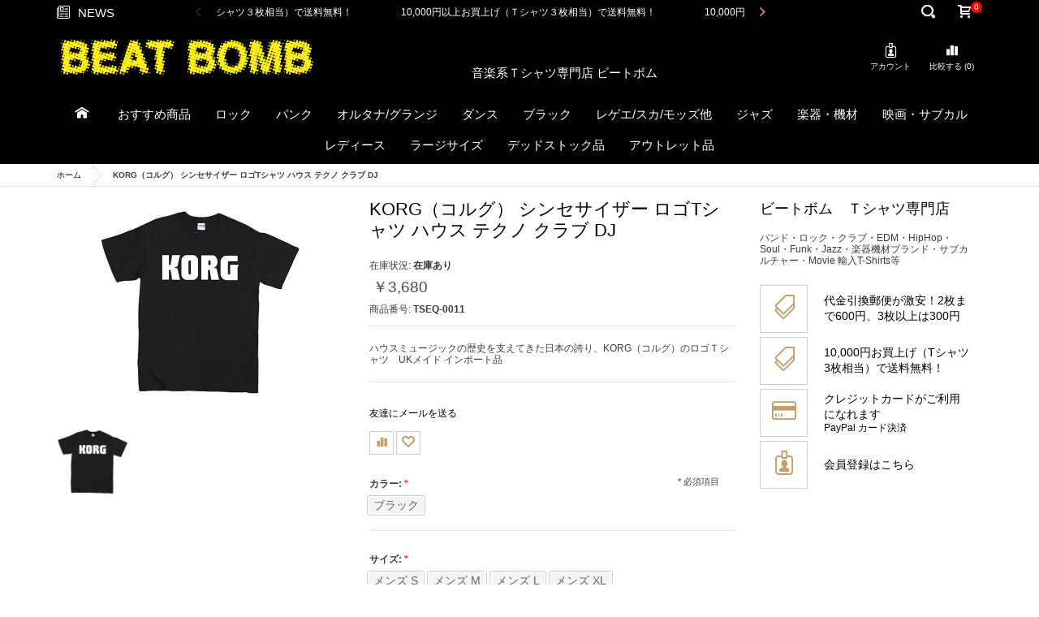

--- FILE ---
content_type: text/html; charset=UTF-8
request_url: https://www.beat-bomb.com/korg-bk.html
body_size: 15597
content:
<!DOCTYPE html>
<html lang="ja">
<head>
<meta charset="utf-8">
<meta http-equiv="Content-Type" content="text/html; charset=utf-8" />
<!--[if IE]>
<meta http-equiv="X-UA-Compatible" content="IE=edge">
<![endif]-->
<!--Theme Version 0.1.1-->
<title>ビートボム | KORG（コルグ） シンセサイザー シーケンサー ハウス テクノ クラブ DJ Tシャツ</title>
<meta name="viewport" content="width=device-width, initial-scale=1.0">
<meta name="description" content="ハウスミュージックの歴史を支えてきた日本の誇り、京王技術研究所として世田谷に発足、京王線とORGANをミックスした造語から命名された楽器メーカー、KORG（コルグ）のロゴＴシャツです。名機「M1」の誕生から30年が経った今もなおEDMに欠かせないサウンドとして愛され続けるシンセブランドです。" />
<meta name="keywords" content="Tシャツ,クラブ,DJ,EDM,ハウス,テクノ,ディスコ,フェス,イベント,洋服,通販,メンズ,レディース,バンドＴシャツ,音楽Tシャツ" />
<meta name="robots" content="INDEX,FOLLOW" />
<meta name="msvalidate.01" content="19ED44D1EC8558F4B27C74B02B5976B9" />
<link rel="icon" href="https://www.beat-bomb.com/media/favicon/default/favicon.png" type="image/x-icon" />
<link rel="shortcut icon" href="https://www.beat-bomb.com/media/favicon/default/favicon.png" type="image/x-icon" />

<!--[if lt IE 7]>
<script type="text/javascript">
//<![CDATA[
    var BLANK_URL = 'https://www.beat-bomb.com/js/blank.html';
    var BLANK_IMG = 'https://www.beat-bomb.com/js/spacer.gif';
//]]>
</script>
<![endif]-->
<link rel="stylesheet" type="text/css" href="https://www.beat-bomb.com/js/calendar/calendar-win2k-1.css" />
<link rel="stylesheet" type="text/css" href="https://www.beat-bomb.com/skin/frontend/coolbaby/default/css/styles.css" media="all" />
<link rel="stylesheet" type="text/css" href="https://www.beat-bomb.com/skin/frontend/base/default/css/widgets.css" media="all" />
<link rel="stylesheet" type="text/css" href="https://www.beat-bomb.com/skin/frontend/coolbaby/default/css/jquery.fancybox.css" media="all" />
<link rel="stylesheet" type="text/css" href="https://www.beat-bomb.com/skin/frontend/coolbaby/default/css/bootstrap.min.css" media="all" />
<link rel="stylesheet" type="text/css" href="https://www.beat-bomb.com/skin/frontend/coolbaby/default/fonts/flaticon/flaticon.css" media="all" />
<link rel="stylesheet" type="text/css" href="https://www.beat-bomb.com/skin/frontend/coolbaby/default/css/slick.css" media="all" />
<link rel="stylesheet" type="text/css" href="https://www.beat-bomb.com/skin/frontend/coolbaby/default/css/liMarquee.css" media="all" />
<link rel="stylesheet" type="text/css" href="https://www.beat-bomb.com/skin/frontend/coolbaby/default/css/colorbox.css" media="all" />
<link rel="stylesheet" type="text/css" href="https://www.beat-bomb.com/skin/frontend/coolbaby/default/css/magnific-popup.css" media="all" />
<link rel="stylesheet" type="text/css" href="https://www.beat-bomb.com/skin/frontend/coolbaby/default/css/coolbaby.css" media="all" />
<link rel="stylesheet" type="text/css" href="https://www.beat-bomb.com/skin/frontend/coolbaby/default/css/rs-plugin/settings.css" media="all" />
<link rel="stylesheet" type="text/css" href="https://www.beat-bomb.com/skin/frontend/coolbaby/default/css/smartmenus.css" media="all" />
<link rel="stylesheet" type="text/css" href="https://www.beat-bomb.com/skin/frontend/coolbaby/default/css/rs-plugin/extralayers.css" media="all" />
<link rel="stylesheet" type="text/css" href="https://www.beat-bomb.com/skin/frontend/coolbaby/default/css/added.css" media="all" />
<link rel="stylesheet" type="text/css" href="https://www.beat-bomb.com/skin/frontend/coolbaby/default/css/custom_changes.css" media="all" />
<link rel="stylesheet" type="text/css" href="https://www.beat-bomb.com/skin/frontend/coolbaby/default/css/print.css" media="print" />
<script type="text/javascript" src="https://www.beat-bomb.com/js/prototype/prototype.js"></script>
<script type="text/javascript" src="https://www.beat-bomb.com/js/lib/ccard.js"></script>
<script type="text/javascript" src="https://www.beat-bomb.com/js/prototype/validation.js"></script>
<script type="text/javascript" src="https://www.beat-bomb.com/js/scriptaculous/builder.js"></script>
<script type="text/javascript" src="https://www.beat-bomb.com/js/scriptaculous/effects.js"></script>
<script type="text/javascript" src="https://www.beat-bomb.com/js/scriptaculous/dragdrop.js"></script>
<script type="text/javascript" src="https://www.beat-bomb.com/js/scriptaculous/controls.js"></script>
<script type="text/javascript" src="https://www.beat-bomb.com/js/scriptaculous/slider.js"></script>
<script type="text/javascript" src="https://www.beat-bomb.com/js/varien/js.js"></script>
<script type="text/javascript" src="https://www.beat-bomb.com/js/varien/form.js"></script>
<script type="text/javascript" src="https://www.beat-bomb.com/js/varien/menu.js"></script>
<script type="text/javascript" src="https://www.beat-bomb.com/js/mage/translate.js"></script>
<script type="text/javascript" src="https://www.beat-bomb.com/js/mage/cookies.js"></script>
<script type="text/javascript" src="https://www.beat-bomb.com/js/etheme/coolbaby/jquery-1.10.2.min.js"></script>
<script type="text/javascript" src="https://www.beat-bomb.com/js/etheme/coolbaby/noconflict.js"></script>
<script type="text/javascript" src="https://www.beat-bomb.com/js/etheme/coolbaby/favico-0.3.6.min.js"></script>
<script type="text/javascript" src="https://www.beat-bomb.com/js/etheme/coolbaby/jquery.fancybox.pack.js"></script>
<script type="text/javascript" src="https://www.beat-bomb.com/js/etheme/coolbaby/ajaxaddto.js"></script>
<script type="text/javascript" src="https://www.beat-bomb.com/js/etheme/coolbaby/rs-plugin/jquery.themepunch.plugins.min.js"></script>
<script type="text/javascript" src="https://www.beat-bomb.com/js/etheme/coolbaby/rs-plugin/jquery.themepunch.revolution.min.js"></script>
<script type="text/javascript" src="https://www.beat-bomb.com/js/etheme/coolbaby/rs-plugin/jquery.themepunch.ini.js"></script>
<script type="text/javascript" src="https://www.beat-bomb.com/js/etheme/coolbaby/jquery.nouislider.all.min.js"></script>
<script type="text/javascript" src="https://www.beat-bomb.com/js/etheme/coolbaby/retina-replace.js"></script>
<script type="text/javascript" src="https://www.beat-bomb.com/js/etheme/coolbaby/jquery.finger.min.js"></script>
<script type="text/javascript" src="https://www.beat-bomb.com/js/etheme/coolbaby/bootstrap.min.js"></script>
<script type="text/javascript" src="https://www.beat-bomb.com/js/etheme/coolbaby/jquery.easing.1.3.min.js"></script>
<script type="text/javascript" src="https://www.beat-bomb.com/js/etheme/coolbaby/slick.min.js"></script>
<script type="text/javascript" src="https://www.beat-bomb.com/js/etheme/coolbaby/jquery.parallax.min.js"></script>
<script type="text/javascript" src="https://www.beat-bomb.com/js/etheme/coolbaby/jquery.inview.min.js"></script>
<script type="text/javascript" src="https://www.beat-bomb.com/js/etheme/coolbaby/jquery.liMarquee.min.js"></script>
<script type="text/javascript" src="https://www.beat-bomb.com/js/etheme/coolbaby/jquery.magnific-popup.min.js"></script>
<script type="text/javascript" src="https://www.beat-bomb.com/js/etheme/coolbaby/jquery.colorbox-min.js"></script>
<script type="text/javascript" src="https://www.beat-bomb.com/js/etheme/coolbaby/jquery.plugin.min.js"></script>
<script type="text/javascript" src="https://www.beat-bomb.com/js/etheme/coolbaby/jquery.isotope.min.js"></script>
<script type="text/javascript" src="https://www.beat-bomb.com/js/etheme/coolbaby/jquery.countdown.min.js"></script>
<script type="text/javascript" src="https://www.beat-bomb.com/js/etheme/coolbaby/jquery.smartmenus.min.js"></script>
<script type="text/javascript" src="https://www.beat-bomb.com/js/etheme/coolbaby/coolbaby.js"></script>
<script type="text/javascript" src="https://www.beat-bomb.com/js/varien/product.js"></script>
<script type="text/javascript" src="https://www.beat-bomb.com/js/varien/configurable.js"></script>
<script type="text/javascript" src="https://www.beat-bomb.com/js/calendar/calendar.js"></script>
<script type="text/javascript" src="https://www.beat-bomb.com/js/calendar/calendar-setup.js"></script>
<script type="text/javascript" src="https://www.beat-bomb.com/js/etheme/coolbaby/jquery.elevatezoom.js"></script>
<script type="text/javascript" src="https://www.beat-bomb.com/skin/frontend/base/default/flatz_base/price.js"></script>
<script type="text/javascript" src="https://www.beat-bomb.com/skin/frontend/coolbaby/default/js/lib/modernizr.custom.min.js"></script>
<script type="text/javascript" src="https://www.beat-bomb.com/skin/frontend/coolbaby/default/js/app.js"></script>
<script type="text/javascript" src="https://www.beat-bomb.com/skin/frontend/coolbaby/default/js/lib/imagesloaded.js"></script>
<script type="text/javascript" src="https://www.beat-bomb.com/skin/frontend/coolbaby/default/js/configurableswatches/product-media.js"></script>
<script type="text/javascript" src="https://www.beat-bomb.com/skin/frontend/coolbaby/default/js/configurableswatches/swatches-product.js"></script>
<!--[if IE]>
<link rel="stylesheet" type="text/css" href="https://www.beat-bomb.com/skin/frontend/coolbaby/default/css/styles-ie.css" media="all" />
<![endif]-->
<!--[if lt IE 7]>
<script type="text/javascript" src="https://www.beat-bomb.com/js/lib/ds-sleight.js"></script>
<script type="text/javascript" src="https://www.beat-bomb.com/skin/frontend/base/default/js/ie6.js"></script>
<![endif]-->
<!--[if lt IE 9]>
<script type="text/javascript" src="https://www.beat-bomb.com/js/etheme/coolbaby/html5shiv.js"></script>
<script type="text/javascript" src="https://www.beat-bomb.com/js/etheme/coolbaby/respond.min.js"></script>
<![endif]-->

    <script type="text/javascript">
        jQuery.countdown.regionalOptions['lang'] = {
            labels: ['Years', 'Months', 'Weeks', 'Days', 'Hours', 'Minutes', 'Seconds'],
            labels1: ['年', '月', '週', '日', 'Hour', 'Minute', 'Second'],
            compactLabels: ['y', 'm', 'w', 'd'],
            whichLabels: null,
            digits: ['0', '1', '2', '3', '4', '5', '6', '7', '8', '9'],
            timeSeparator: ':', isRTL: false};
        jQuery.countdown.setDefaults(jQuery.countdown.regionalOptions['lang']);
    </script>


<script type="text/javascript">
//<![CDATA[
Mage.Cookies.path     = '/';
Mage.Cookies.domain   = '.www.beat-bomb.com';
//]]>
</script>

<script type="text/javascript">
//<![CDATA[
optionalZipCountries = ["IE","PA","MO","HK"];
//]]>
</script>
            <!-- BEGIN GOOGLE ANALYTICS CODE -->
        <script type="text/javascript">
        //<![CDATA[
            var _gaq = _gaq || [];
            
_gaq.push(['_setAccount', 'UA-119557881-1']);

_gaq.push(['_trackPageview']);
            
            (function() {
                var ga = document.createElement('script'); ga.type = 'text/javascript'; ga.async = true;
                ga.src = ('https:' == document.location.protocol ? 'https://ssl' : 'http://www') + '.google-analytics.com/ga.js';
                var s = document.getElementsByTagName('script')[0]; s.parentNode.insertBefore(ga, s);
            })();

        //]]>
        </script>
        <!-- END GOOGLE ANALYTICS CODE -->
    <script type="text/javascript">
var jpCorePrecision = 0;var method ="floor";</script><script type="text/javascript">//<![CDATA[
        var Translator = new Translate({"HTML tags are not allowed":"HTML\u30bf\u30b0\u306f\u8a31\u53ef\u3055\u308c\u3066\u3044\u307e\u305b\u3093","Please select an option.":"\u30aa\u30d7\u30b7\u30e7\u30f3\u3092\u9078\u629e\u3057\u3066\u304f\u3060\u3055\u3044\u3002","This is a required field.":"\u5fc5\u9808\u9805\u76ee\u3067\u3059","Please enter a valid number in this field.":"\u6b63\u3057\u3044\u6570\u5b57\u3067\u5165\u529b\u3057\u3066\u304f\u3060\u3055\u3044\u3002","The value is not within the specified range.":"\u5024\u304c\u6307\u5b9a\u3055\u308c\u305f\u7bc4\u56f2\u306b\u3042\u308a\u307e\u305b\u3093\u3002","Please use numbers only in this field. Please avoid spaces or other characters such as dots or commas.":"\u3053\u306e\u30d5\u30a3\u30fc\u30eb\u30c9\u306b\u306f\u6570\u5b57\u306e\u307f\u3092\u4f7f\u7528\u3057\u3066\u304f\u3060\u3055\u3044\u3002\u30b9\u30da\u30fc\u30b9\u3084\u30b3\u30f3\u30de\uff08,\uff09\u306e\u3088\u3046\u306a\u6587\u5b57\u306f\u907f\u3051\u3066\u304f\u3060\u3055\u3044\u3002","Please use letters only (a-z or A-Z) in this field.":"\u3053\u306e\u5165\u529b\u30a8\u30ea\u30a2\u306b\u306f (a-z or A-Z) \u6587\u5b57\u306e\u307f\u304c\u4f7f\u7528\u3067\u304d\u307e\u3059\u3002","Please use only letters (a-z), numbers (0-9) or underscore(_) in this field, first character should be a letter.":"\u30b3\u30fc\u30c9\u306f\u534a\u89d2\u82f1\u6570\u5b57\u3067\u5148\u982d\u306f\u534a\u89d2\u82f1\u5b57\u3067\u306a\u304f\u3066\u306f\u306a\u308a\u307e\u305b\u3093\u3002","Please use only letters (a-z or A-Z) or numbers (0-9) only in this field. No spaces or other characters are allowed.":"\u3053\u306e\u30d5\u30a3\u30fc\u30eb\u30c9\u306b\u306f\u534a\u89d2\u82f1\u5b57 (a-z or A-Z) \u304b\u6570\u5b57 (0-9) \u3092\u4f7f\u7528\u3057\u3066\u304f\u3060\u3055\u3044\u3002\u30b9\u30da\u30fc\u30b9\u3084\u4ed6\u306e\u6587\u5b57\u306f\u8a31\u53ef\u3055\u308c\u3066\u3044\u307e\u305b\u3093\u3002","Please use only letters (a-z or A-Z) or numbers (0-9) or spaces and # only in this field.":"\u3053\u306e\u30d5\u30a3\u30fc\u30eb\u30c9\u306b\u306f\u534a\u89d2\u82f1\u5b57 (a-z or A-Z) \u304b\u6570\u5b57 (0-9) \u3082\u3057\u304f\u306f\u30b9\u30da\u30fc\u30b9\u304b # \u3092\u4f7f\u7528\u3057\u3066\u304f\u3060\u3055\u3044\u3002","Please enter a valid phone number. For example (123) 456-7890 or 123-456-7890.":"\u6b63\u3057\u3044\u96fb\u8a71\u756a\u53f7\u306e\u5f62\u5f0f\u3067\u5165\u529b\u3057\u3066\u304f\u3060\u3055\u3044\u3002\uff08\u4f8b\uff1a(123) 456-7890 or 123-456-7890\uff09","Please enter a valid fax number. For example (123) 456-7890 or 123-456-7890.":"\u6b63\u3057\u3044FAX\u756a\u53f7\u3092\u5165\u529b\u3057\u3066\u304f\u3060\u3055\u3044\u3002\u4f8b\uff1a(03) 3456-7890 or 03-3456-7890.","Please enter a valid date.":"\u6b63\u3057\u3044\u65e5\u4ed8\u3092\u5165\u529b\u3057\u3066\u304f\u3060\u3055\u3044\u3002","Please enter a valid email address. For example johndoe@domain.com.":"\u6b63\u3057\u3044\u30e1\u30fc\u30eb\u30a2\u30c9\u30ec\u30b9\u3092\u5165\u529b\u3057\u3066\u304f\u3060\u3055\u3044\u3002\uff08\u4f8b\uff1ajohndoe@domain.com\uff09","Please use only visible characters and spaces.":"\u8868\u793a\u53ef\u80fd\u306a\u6587\u5b57\u304b\u30b9\u30da\u30fc\u30b9\u3092\u4f7f\u7528\u3057\u3066\u304f\u3060\u3055\u3044\u3002","Please enter 7 or more characters. Password should contain both numeric and alphabetic characters.":"7\u6587\u5b57\u4ee5\u4e0a\u3092\u5165\u529b\u3057\u3066\u304f\u3060\u3055\u3044\u3002\u30d1\u30b9\u30ef\u30fc\u30c9\u306f\u534a\u89d2\u82f1\u6570\u5b57\u3092\u542b\u3093\u3067\u3044\u306a\u3051\u308c\u3070\u306a\u308a\u307e\u305b\u3093\u3002","Please make sure your passwords match.":"\u30d1\u30b9\u30ef\u30fc\u30c9\u304c\u5408\u3063\u3066\u3044\u308b\u304b\u78ba\u304b\u3081\u3066\u304f\u3060\u3055\u3044","Please enter a valid URL. Protocol is required (http:\/\/, https:\/\/ or ftp:\/\/)":"\u6b63\u3057\u3044URL\u3092\u5165\u529b\u3057\u3066\u304f\u3060\u3055\u3044\u3002\u30d7\u30ed\u30c8\u30b3\u30eb\u306e\u6307\u5b9a\u304c\u5fc5\u8981\u3067\u3059 (http:\/\/, https:\/\/ , ftp:\/\/)","Please enter a valid URL. For example http:\/\/www.example.com or www.example.com":"\u6b63\u3057\u3044URL\u3092\u5165\u529b\u3057\u3066\u304f\u3060\u3055\u3044\u3002\uff08\u4f8b\uff1ahttp:\/\/www.example.com \u307e\u305f\u306f www.example.com\uff09","Please enter a valid URL Key. For example \"example-page\", \"example-page.html\" or \"anotherlevel\/example-page\".":"\u6b63\u3057\u3044URL\u30ad\u30fc\u3092\u5165\u529b\u3057\u3066\u304f\u3060\u3055\u3044\u3002\u4f8b\uff1a \"example-page\"\u3001 \"example-page.html\" , \"anotherlevel\/example-page\"\u3002","Please enter a valid XML-identifier. For example something_1, block5, id-4.":"\u6b63\u3057\u3044XML\u8b58\u5225\u5b50\u3092\u5165\u529b\u3057\u3066\u304f\u3060\u3055\u3044\u3002 \u4f8b\uff1asomething_1, block5, id-4","Please enter a valid social security number. For example 123-45-6789.":"\u6b63\u3057\u3044\u30bd\u30fc\u30b7\u30e3\u30eb\u30bb\u30ad\u30e5\u30ea\u30c6\u30a3\u30ca\u30f3\u30d0\u30fc\u3092\u5165\u529b\u3057\u3066\u304f\u3060\u3055\u3044\u3002\uff08\u4f8b\uff1a123-45-6789\uff09","Please enter a valid zip code. For example 90602 or 90602-1234.":"\u6b63\u3057\u3044\u90f5\u4fbf\u756a\u53f7\u3092\u5165\u529b\u3057\u3066\u304f\u3060\u3055\u3044\u3002\uff08\u4f8b\uff1a123-4567\uff09","Please enter a valid zip code.":"\u6b63\u3057\u3044\u90f5\u4fbf\u756a\u53f7\u3092\u5165\u529b\u3057\u3066\u304f\u3060\u3055\u3044\u3002","Please use this date format: dd\/mm\/yyyy. For example 17\/03\/2006 for the 17th of March, 2006.":"\u65e5\u4ed8\u306e\u5f62\u5f0f\u306f\u53f3\u306e\u901a\u308a\u3067\u3059: dd\/mm\/yyyy. \uff08\u4f8b\uff1a 17\/03\/2006 \u306f 2006\u5e743\u670817\u65e5\uff09\u3002","Please enter a valid $ amount. For example $100.00.":"\u6b63\u3057\u3044\u91d1\u984d\u8868\u793a\u3067\u5165\u529b\u3057\u3066\u304f\u3060\u3055\u3044\u3002(\u4f8b) $100.00.","Please select one of the above options.":"\u4e0a\u306e\u30aa\u30d7\u30b7\u30e7\u30f3\u304b\u3089\u4e00\u3064\u9078\u629e\u3057\u3066\u304f\u3060\u3055\u3044\u3002","Please select one of the options.":"\u30aa\u30d7\u30b7\u30e7\u30f3\u3092\u3072\u3068\u3064\u9078\u629e\u3057\u3066\u304f\u3060\u3055\u3044\u3002","Please select State\/Province.":"\u5730\u57df\u3092\u9078\u629e\u3057\u3066\u304f\u3060\u3055\u3044","Please enter a number greater than 0 in this field.":"0\u4ee5\u4e0a\u306e\u6570\u3092\u5165\u529b\u3057\u3066\u304f\u3060\u3055\u3044\u3002","Please enter a number 0 or greater in this field.":"0\u4ee5\u4e0a\u306e\u6570\u5b57\u3092\u5165\u529b\u3057\u3066\u304f\u3060\u3055\u3044\u3002","Please enter a valid credit card number.":"\u6b63\u3057\u3044\u30af\u30ec\u30b8\u30c3\u30c8\u30ab\u30fc\u30c9\u756a\u53f7\u3092\u5165\u529b\u3057\u3066\u304f\u3060\u3055\u3044\u3002","Credit card number does not match credit card type.":"\u30ab\u30fc\u30c9\u756a\u53f7\u304c\u30ab\u30fc\u30c9\u306e\u7a2e\u985e\u3068\u4e00\u81f4\u3057\u307e\u305b\u3093\u3002","Card type does not match credit card number.":"\u30ab\u30fc\u30c9\u306e\u7a2e\u985e\u304c\u30ab\u30fc\u30c9\u756a\u53f7\u3068\u4e00\u81f4\u3057\u307e\u305b\u3093\u3002","Incorrect credit card expiration date.":"\u4e0d\u6b63\u306a\u30ab\u30fc\u30c9\u6709\u52b9\u671f\u9650\u3067\u3059\u3002","Please enter a valid credit card verification number.":"\u6b63\u3057\u3044\u30ab\u30fc\u30c9\u78ba\u8a8d\u756a\u53f7\u3092\u5165\u529b\u3057\u3066\u304f\u3060\u3055\u3044","Please input a valid CSS-length. For example 100px or 77pt or 20em or .5ex or 50%.":"\u6b63\u3057\u3044CSS\u306e\u9577\u3055\u3092\u6307\u5b9a\u3057\u3066\u304f\u3060\u3055\u3044\u3002 \u4f8b\uff1a100px, 77pt, 20em, .5ex, 50%","Text length does not satisfy specified text range.":"\u6587\u5b57\u306e\u9577\u3055\u304c\u6307\u5b9a\u3055\u308c\u305f\u7bc4\u56f2\u306b\u3042\u308a\u307e\u305b\u3093\u3002","Please enter a number lower than 100.":"100\u4ee5\u4e0b\u306e\u6570\u5b57\u3092\u5165\u529b\u3057\u3066\u304f\u3060\u3055\u3044\u3002","Please wait, loading...":"\u8aad\u307f\u8fbc\u307f\u4e2d\u3067\u3059","This date is a required value.":"\u3053\u306e\u65e5\u4ed8\u306f\u5fc5\u9808\u9805\u76ee\u3067\u3059\u3002","Please enter a valid day (1-%d).":"\u6b63\u3057\u3044\u65e5\u3092\u5165\u529b\u3057\u3066\u304f\u3060\u3055\u3044 (1-%d)\u3002","Please enter a valid month (1-12).":"\u6b63\u3057\u3044\u6708\u3092\u5165\u529b\u3057\u3066\u304f\u3060\u3055\u3044 (1-12)\u3002","Please enter a valid full date":"\u6b63\u3057\u3044\u5b8c\u5168\u306a\u65e5\u4ed8\u3092\u5165\u529b\u3057\u3066\u304f\u3060\u3055\u3044\u3002","Please enter a valid date between %s and %s":"%s \u304b\u3089 %s \u307e\u3067\u306e\u5024\u3092\u5165\u529b\u3057\u3066\u304f\u3060\u3055\u3044\u3002","Please enter a valid date equal to or greater than %s":"%s \u4ee5\u4e0a\u306e\u5024\u3092\u5165\u529b\u3057\u3066\u304f\u3060\u3055\u3044\u3002","Please enter a valid date less than or equal to %s":"%s \u4ee5\u4e0b\u306e\u5024\u3092\u5165\u529b\u3057\u3066\u304f\u3060\u3055\u3044\u3002","Complete":"\u5b8c\u4e86","Add Products":"\u5546\u54c1\u3092\u8ffd\u52a0","Please choose to register or to checkout as a guest":"\u767b\u9332\u305b\u305a\u306b\u8cfc\u5165\u307e\u305f\u306f\u65b0\u898f\u767b\u9332\u3057\u3066\u8cfc\u5165\u3092\u9078\u629e\u3057\u3066\u304f\u3060\u3055\u3044","Your order cannot be completed at this time as there is no shipping methods available for it. Please make necessary changes in your shipping address.":"\u3042\u306a\u305f\u306e\u3054\u6ce8\u6587\u306f\u3054\u5229\u7528\u3044\u305f\u3060\u3051\u308b\u304a\u5c4a\u3051\u65b9\u6cd5\u304c\u306a\u3044\u305f\u3081\u78ba\u5b9a\u3067\u304d\u307e\u305b\u3093\u3002\u304a\u5c4a\u5148\u4f4f\u6240\u3092\u5909\u66f4\u3057\u3066\u3044\u305f\u3060\u304f\u5fc5\u8981\u304c\u3042\u308a\u307e\u3059\u3002","Please specify shipping method.":"\u914d\u9001\u65b9\u6cd5\u3092\u9078\u629e\u3057\u3066\u304f\u3060\u3055\u3044\u3002","Your order cannot be completed at this time as there is no payment methods available for it.":"\u3042\u306a\u305f\u306e\u3054\u6ce8\u6587\u306f\u3054\u5229\u7528\u3044\u305f\u3060\u3051\u308b\u304a\u652f\u6255\u3044\u65b9\u6cd5\u304c\u306a\u3044\u305f\u3081\u78ba\u5b9a\u3067\u304d\u307e\u305b\u3093\u3002","Please specify payment method.":"\u652f\u6255\u65b9\u6cd5\u3092\u9078\u629e\u3057\u3066\u304f\u3060\u3055\u3044\u3002","Insert Widget...":"\u30a6\u30a3\u30b8\u30a7\u30c3\u30c8\u306e\u633f\u5165...","Add to Cart":"\u30ab\u30fc\u30c8\u306b\u8ffd\u52a0","In Stock":"\u5728\u5eab\u3042\u308a","Out of Stock":"\u5728\u5eab\u5207\u308c","Please use full width Katakana only in this field.":"\u5168\u89d2\u30ab\u30bf\u30ab\u30ca\u3067\u5165\u529b\u3057\u3066\u304f\u3060\u3055\u3044\u3002","Please use Hiragana only in this field.":"\u5168\u89d2\u3072\u3089\u304c\u306a\u3067\u5165\u529b\u3057\u3066\u304f\u3060\u3055\u3044\u3002"});
        //]]></script>


<link type="text/css" href="https://www.beat-bomb.com/skin/frontend/coolbaby/default/css/colors/colors_beatbomb.css" rel="stylesheet" />


</head>
<body class=" catalog-product-view cloudzoom-free no-load-anime header-type-2 header-fixed product-view-type-1 catalog-product-view product-korg-bk demo-default responsive">

<!-- Off Canvas Menu -->
<div class="hidden">
    <nav id="off-canvas-menu">
        <span class="icon icon-xl flaticon-delete30" id="off-canvas-menu-close"></span>
        <ul class="expander-list">
            <li><span class="name"><a href="https://www.beat-bomb.com/index.php/">Home</a></span></li>
            
            <li class="level0 nav-1 first">
<span class="name">
<a href="https://www.beat-bomb.com/new.html">
おすすめ商品
</a></span>
</li><li class="level0 nav-2">
<span class="name">
<a href="https://www.beat-bomb.com/rock.html">
ロック
</a></span>
</li><li class="level0 nav-3">
<span class="name">
<a href="https://www.beat-bomb.com/--212.html">
パンク
</a></span>
</li><li class="level0 nav-4">
<span class="name">
<a href="https://www.beat-bomb.com/--213.html">
オルタナ/グランジ
</a></span>
</li><li class="level0 nav-5">
<span class="name">
<a href="https://www.beat-bomb.com/dance.html">
ダンス
</a></span>
</li><li class="level0 nav-6">
<span class="name">
<a href="https://www.beat-bomb.com/black.html">
ブラック
</a></span>
</li><li class="level0 nav-7">
<span class="name">
<a href="https://www.beat-bomb.com/ska-mod-raggae.html">
レゲエ/スカ/モッズ他
</a></span>
</li><li class="level0 nav-8">
<span class="name">
<a href="https://www.beat-bomb.com/jazz.html">
ジャズ
</a></span>
</li><li class="level0 nav-9">
<span class="name">
<a href="https://www.beat-bomb.com/instruments.html">
楽器・機材
</a></span>
</li><li class="level0 nav-10">
<span class="name">
<a href="https://www.beat-bomb.com/movie.html">
映画・サブカル
</a></span>
</li><li class="level0 nav-11">
<span class="name">
<a href="https://www.beat-bomb.com/ladies.html">
レディース
</a></span>
</li><li class="level0 nav-12">
<span class="name">
<a href="https://www.beat-bomb.com/large-43.html">
ラージサイズ
</a></span>
</li><li class="level0 nav-13">
<span class="name">
<a href="https://www.beat-bomb.com/premium.html">
デッドストック品
</a></span>
</li><li class="level0 nav-14 last">
<span class="name">
<a href="https://www.beat-bomb.com/outlet.html">
アウトレット品
</a></span>
</li>
                    </ul>
    </nav>
</div>
<!-- //end Off Canvas Menu -->
<div class="loader">
    <div class="fond">
        <div class="contener_general">
            <div class="contener_mixte">
                <div class="ballcolor ball_1">&nbsp;</div>
            </div>
            <div class="contener_mixte">
                <div class="ballcolor ball_2">&nbsp;</div>
            </div>
            <div class="contener_mixte">
                <div class="ballcolor ball_3">&nbsp;</div>
            </div>
            <div class="contener_mixte">
                <div class="ballcolor ball_4">&nbsp;</div>
            </div>
        </div>
    </div>
</div>
<div id="outer">
    <div id="outer-canvas">
            <noscript>
        <div class="global-site-notice noscript">
            <div class="notice-inner">
                <p>
                    <strong>JavaScriptがお使いのブラウザで無効になっているようです。</strong><br />
                    このサイトをご覧いただくにはJavaScriptを有効にしていただく必要があります。                </p>
            </div>
        </div>
    </noscript>
        <header>

<!-- Search -->
<div id="openSearch">
    <div class="container">
        <div class="inside">
            <form id="searchHeader" action="https://www.beat-bomb.com/catalogsearch/result/" method="get">
                <div class="input-outer">
                    <input type="text" class="search-input" id="search" value=""  name="q"   placeholder="Search..."  maxlength="128">
                </div>
                <div class="button-outer">
                    <button type="button" class="pull-right search-close"><i class="icon">&#10005;</i></button>
                    <button type="submit" class="pull-right"><i class="icon  icon-xl flaticon-zoom45"></i></button>
                </div>

                <div  id="search_autocomplete"></div>

                <!--<div id="search_autocomplete" class="search-autocomplete"></div>-->
                <script type="text/javascript">
                    //<![CDATA[
                    var searchForm = new Varien.searchForm('searchHeader', 'search', '検索');
                    searchForm.initAutocomplete('https://www.beat-bomb.com/catalogsearch/ajax/suggest/', 'search_autocomplete');
                    //]]>
                </script>
            </form>
        </div>
    </div>
</div>
<!-- //end Search --><div id="newsLine">
    <div class="container">
        <div class="row">
                        <div class="col-sm-3 col-md-2 hidden-xs">
                <div class="title upper"><i class="icon flaticon-news"></i>News</div>
            </div>
            <div class="col-xs-5 col-sm-6 col-md-7 col-xs-push-1 col-sm-push-0">
                <div id="newsCarousel" class="slick-style1">
                    <div class="item upper">
<div class="marquee">10,000円以上お買上げ（Ｔシャツ３枚相当）で送料無料！　　　　　10,000円以上お買上げ（Ｔシャツ３枚相当）で送料無料！　　　　　</div>
</div>

<div class="item upper">
<div class="marquee"><span class="date">7/30　</span>David Mancuso Tシャツ新入荷！</div>
</div>

<div class="item upper">
<div class="marquee"><span class="date">8/1　</span>Delicious Vinyl Tシャツ新入荷！</div>
</div>

                </div>
            </div>
            
            <div class="col-xs-5 col-sm-3 col-md-2 top-link pull-right">
                                <div class="btn-outer btn-search"><a href="#" class="btn btn-xs btn-default" data-toggle="dropdown"> <span class="icon icon-lg flaticon-zoom45"></span></a></div>
                                
    <div class="btn-outer btn-shopping-cart" id="shopping_cart">
        <a href="#drop-shopcart" class="btn btn-xs btn-default open-cart" data-toggle="dropdown">
            <span class="icon icon-md flaticon-shopping66"></span><span class="badge">0</span>
        </a>
        <div class="hidden">
            <div id="drop-shopcart" class="shoppingcart-box">
                <div class="title">Shopping cart</div>

                                                    <span class="empty">カートの中には何もありません。</span>
                

            </div>
        </div>
    </div>










            </div>
        </div>
    </div>
</div>

<section class="navbar">
<div class="background">
<div class="container">
    <div class="row">
        <div class="header-left col-sm-5 col-md-8">
            <div class="row">
                <div class="navbar-welcome col-md-6 compact-hidden hidden-sm hidden-xs">音楽系Ｔシャツ専門店 ビートボム </div>
                <!-- Mobile menu Button-->
                <div class="col-xs-2 visible-xs">
                    <div class="expand-nav  compact-hidden"><a href="#off-canvas-menu" id="off-canvas-menu-toggle"><span
                                class="icon icon-xl flaticon-menu29"></span></a></div>
                </div>
                <!-- //end Mobile menu Button --> <!-- Logo -->

                <div class="navbar-logo col-xs-10 col-sm-10 col-md-6 text-center">
                    <a href="https://www.beat-bomb.com/" title="ビートボム Beat Bomb" class="logo">
                                                    <img data-retina="true"  src="https://www.beat-bomb.com/media/coolbaby/default/logo_1.png" alt="ビートボム Beat Bomb" />
                                            </a>
                </div>
                <!-- //end Logo -->
                <div class="clearfix visible-xs"></div>
                <!-- Secondary menu -->

                                <div class="top-link pull-right compact-visible">
                    <div class="btn-outer btn-shopping-cart"><a href="#drop-shopcart" class="btn btn-xs btn-default open-cart"  data-toggle="dropdown"> <span
                                class="icon icon-md flaticon-shopping66"></span><span class="badge fixed_menu"></span></a></div>
                </div>
                
            </div>
        </div>
        <div class="navbar-secondary-menu col-sm-7 col-md-4 compact-hidden">
                <div class="btn-group" id="toplinks">
        <a href="#" title="アカウント" class="btn btn-xs btn-default dropdown-toggle" data-toggle="dropdown"> <span class="icon icon-lg flaticon-business137"></span><span class="drop-title">アカウント</span></a>
        <ul class="dropdown-menu" role="menu">
                                                                                            <li class="first" ><a href="https://www.beat-bomb.com/customer/account/" title="マイアカウント" >マイアカウント</a></li>
                                                                                                <li ><a href="https://www.beat-bomb.com/wishlist/" title="欲しいものリスト" >欲しいものリスト</a></li>
                                                                                                <li ><a href="https://www.beat-bomb.com/checkout/cart/" title="マイカート" class="top-link-cart">マイカート</a></li>
                                                            <li class="divider"></li>                                    <li ><a href="https://www.beat-bomb.com/checkout/" title="レジに進む" class="top-link-checkout">レジに進む</a></li>
                                                                                                <li class=" last" ><a href="https://www.beat-bomb.com/customer/account/login/" title="ログイン" >ログイン</a></li>
                                    </ul>
    </div>



            

                        <div class="btn-group block-compare">
    <a href="#" title="Compare" class="btn btn-xs btn-default dropdown-toggle" data-toggle="dropdown">
        <span class="icon icon-lg flaticon-bars34"></span>
        <span class="drop-title">比較する (0)</span>
    </a>

        <div role="menu" class="dropdown-menu shoppingcart-box empty">比較する商品はありません</div>
    
</div>



        </div>
    </div>
</div>
<!-- Main menu -->

<!-- MEGAMENU -->
<div class="navbar-main-menu-outer hidden-xs">
<div class="container">
<dl class="navbar-main-menu">

<dt class="item"><a href="https://www.beat-bomb.com/" class="btn-main"><span class="icon icon-xl flaticon-home113"></span></a></dt>
<dd></dd>


<dt class="item level0 nav-1 first">
<a  class="btn-main line" href="https://www.beat-bomb.com/new.html">
おすすめ商品
</a><dt class="item level0 nav-2">
<a  class="btn-main line" href="https://www.beat-bomb.com/rock.html">
ロック
</a><dt class="item level0 nav-3">
<a  class="btn-main line" href="https://www.beat-bomb.com/--212.html">
パンク
</a><dt class="item level0 nav-4">
<a  class="btn-main line" href="https://www.beat-bomb.com/--213.html">
オルタナ/グランジ
</a><dt class="item level0 nav-5">
<a  class="btn-main line" href="https://www.beat-bomb.com/dance.html">
ダンス
</a><dt class="item level0 nav-6">
<a  class="btn-main line" href="https://www.beat-bomb.com/black.html">
ブラック
</a><dt class="item level0 nav-7">
<a  class="btn-main line" href="https://www.beat-bomb.com/ska-mod-raggae.html">
レゲエ/スカ/モッズ他
</a><dt class="item level0 nav-8">
<a  class="btn-main line" href="https://www.beat-bomb.com/jazz.html">
ジャズ
</a><dt class="item level0 nav-9">
<a  class="btn-main line" href="https://www.beat-bomb.com/instruments.html">
楽器・機材
</a><dt class="item level0 nav-10">
<a  class="btn-main line" href="https://www.beat-bomb.com/movie.html">
映画・サブカル
</a><dt class="item level0 nav-11">
<a  class="btn-main line" href="https://www.beat-bomb.com/ladies.html">
レディース
</a><dt class="item level0 nav-12">
<a  class="btn-main line" href="https://www.beat-bomb.com/large-43.html">
ラージサイズ
</a><dt class="item level0 nav-13">
<a  class="btn-main line" href="https://www.beat-bomb.com/premium.html">
デッドストック品
</a><dt class="item level0 nav-14 last">
<a  class="btn-main line" href="https://www.beat-bomb.com/outlet.html">
アウトレット品
</a>


</dl>
</div>
</div>
<!-- //end MEGAMENU -->
<!-- //end Main menu -->

</div>
</section>

<!-- Navbar height -->
<div class="navbar-height"></div>
<!-- Navbar height -->

</header>                        <section class="container">
                    </section>
        

<div class="breadcrumbs">
    <div class="container">
        
                            <a href="https://www.beat-bomb.com/" title="ホームへ">ホーム</a>
                                        <span class="divider">&nbsp;</span>
            
        
                            <strong>KORG（コルグ） シンセサイザー ロゴTシャツ ハウス テクノ クラブ DJ </strong>
                        
            </div>
</div>
        <section class="container">
            
<script type="text/javascript">
    var optionsPrice = new Product.OptionsPrice({"priceFormat":{"pattern":"\uffe5%s","precision":0,"requiredPrecision":0,"decimalSymbol":".","groupSymbol":",","groupLength":3,"integerRequired":1},"includeTax":"true","showIncludeTax":true,"showBothPrices":false,"idSuffix":"_clone","oldPlusDisposition":0,"plusDisposition":0,"plusDispositionTax":0,"oldMinusDisposition":0,"minusDisposition":0,"productId":"941","productPrice":3680,"productOldPrice":3680,"priceInclTax":3680,"priceExclTax":3680,"skipCalculate":1,"defaultTax":0,"currentTax":0,"tierPrices":[],"tierPricesInclTax":[],"swatchPrices":null});
</script>

<div class="container">
    <div id="messages_product_view"></div>
        <div class="product-view row">
        <form action="https://www.beat-bomb.com/checkout/cart/add/uenc/aHR0cHM6Ly93d3cuYmVhdC1ib21iLmNvbS9rb3JnLWJrLmh0bWw_X19fU0lEPVU,/product/941/form_key/vbkocnQS0WgxqgpH/" method="post"  id="product_addtocart_form">
            <input name="form_key" type="hidden" value="vbkocnQS0WgxqgpH" />
            <div class="no-display">
                <input type="hidden" name="product" value="941"/>
                <input type="hidden" name="related_product" id="related-products-field" value=""/>
            </div>

            <div class="col-sm-6 col-md-6 col-lg-4">
                




    <div class="single-product-wrapper">
        
        <img  id="bigImg" src="https://www.beat-bomb.com/media/catalog/product/cache/2/image/700x500/9df78eab33525d08d6e5fb8d27136e95/k/o/korg-bk.png" data-zoom-image="https://www.beat-bomb.com/media/catalog/product/cache/2/image/700x500/9df78eab33525d08d6e5fb8d27136e95/k/o/korg-bk.png"   alt="KORG（コルグ） シンセサイザー ロゴTシャツ ハウス テクノ クラブ DJ " title="KORG（コルグ） シンセサイザー ロゴTシャツ ハウス テクノ クラブ DJ "/>
    </div>


    <div class="wrapper">
        <!--Thumbnails-->

        <div class="slider-nav-simple"  id="smallGallery">
                            
                                                    <div class="carousel-item">
                        <a  href="#" class="elevatezoom-gallery" data-image="https://www.beat-bomb.com/media/catalog/product/cache/2/image/700x500/9df78eab33525d08d6e5fb8d27136e95/k/o/korg-bk.png" data-zoom-image="https://www.beat-bomb.com/media/catalog/product/cache/2/image/700x500/9df78eab33525d08d6e5fb8d27136e95/k/o/korg-bk.png""><img src="https://www.beat-bomb.com/media/catalog/product/cache/2/thumbnail/100x/040ec09b1e35df139433887a97daa66f/k/o/korg-bk.png" alt=""></a>
                    </div>
                                    </div>

        <!--Thumbnails end-->
            </div>
            </div>
            <div class="clearfix visible-xs"></div>

                        <div class="col-sm-6 col-md-6 col-lg-5">
                <h2>KORG（コルグ） シンセサイザー ロゴTシャツ ハウス テクノ クラブ DJ </h2>
                                    
            <p class="availability in-stock">在庫状況: <span>在庫あり</span></p>
    

                        
    <div class="price-box">
                                                                <span class="regular-price" id="product-price-941">
                                            <span class="price">￥3,680</span>                                    </span>
                        
        </div>

                    
                                                    <span class="rating">
                                            </span>
                                                                                    <p class="sku"><span>商品番号: <b>TSEQ-0011</b></span></p>
                
                                <div class="brand-row">
                    ハウスミュージックの歴史を支えてきた日本の誇り、KORG（コルグ）のロゴＴシャツ　UKメイド インポート品                </div>
                
                <div class="divider divider-sm"></div>
                <div class="line-divider"></div>
                <div class="divider divider-md"></div>

                                                            <p class="email-friend"><a
                                href="https://www.beat-bomb.com/sendfriend/product/send/id/941/">友達にメールを送る</a>
                        </p>
                                        <br/>
                    <div class="in_product_view">
                        <ul>
                            <li><a title="Add to compare" href="#" onclick="ajaxCompare('https://www.beat-bomb.com/catalog/product_compare/add/product/941/uenc/aHR0cHM6Ly93d3cuYmVhdC1ib21iLmNvbS9rb3JnLWJrLmh0bWw,/form_key/vbkocnQS0WgxqgpH/',941);return false;"><span class="icon flaticon-bars34"></span></a></li>                            <li><a title="Add to wishlist" href="#"  onclick="ajaxWishlist('https://www.beat-bomb.com/wishlist/index/add/product/941/form_key/vbkocnQS0WgxqgpH/',941);return false;"><span class="icon flaticon-heart68"></span></a></li>                        </ul>
                    </div>


                    


                    
                                            <div class="product-options" id="product-options-wrapper">
    
    <dl>
            <dt class="swatch-attr">
    <label id="bb_color_label" class="required">
        <em>*</em>カラー:
        <span id="select_label_bb_color" class="select-label"></span>
    </label>
</dt>
<dd class="clearfix swatch-attr">
    <div class="input-box">
        <select name="super_attribute[158]" id="attribute158" class="required-entry super-attribute-select no-display swatch-select">
            <option>オプションを選択してください</option>
        </select>
        <ul id="configurable_swatch_bb_color" class="configurable-swatch-list clearfix">
                                            <li class="option-- wide-swatch" id="option90">
                    <a href="javascript:void(0)" name="-" id="swatch90" class="swatch-link swatch-link-158" title="ブラック"
                       style="height: 23px; min-width: 23px;">
                <span class="swatch-label" style="height: 21px; min-width: 21px; line-height: 21px;">
                                    ブラック                                 </span>
                        <span class="x">X</span>
                    </a>
                </li>
                    </ul>
    </div>
</dd>
            <dt class="swatch-attr">
    <label id="bb_mens_size_label" class="required">
        <em>*</em>サイズ:
        <span id="select_label_bb_mens_size" class="select-label"></span>
    </label>
</dt>
<dd class="clearfix swatch-attr last">
    <div class="input-box">
        <select name="super_attribute[159]" id="attribute159" class="required-entry super-attribute-select no-display swatch-select">
            <option>オプションを選択してください</option>
        </select>
        <ul id="configurable_swatch_bb_mens_size" class="configurable-swatch-list clearfix">
                                            <li class="option--s wide-swatch" id="option97">
                    <a href="javascript:void(0)" name="-s" id="swatch97" class="swatch-link swatch-link-159" title="メンズ S"
                       style="height: 23px; min-width: 23px;">
                <span class="swatch-label" style="height: 21px; min-width: 21px; line-height: 21px;">
                                    メンズ S                                 </span>
                        <span class="x">X</span>
                    </a>
                </li>
                                            <li class="option--m wide-swatch" id="option96">
                    <a href="javascript:void(0)" name="-m" id="swatch96" class="swatch-link swatch-link-159" title="メンズ M"
                       style="height: 23px; min-width: 23px;">
                <span class="swatch-label" style="height: 21px; min-width: 21px; line-height: 21px;">
                                    メンズ M                                 </span>
                        <span class="x">X</span>
                    </a>
                </li>
                                            <li class="option--l wide-swatch" id="option95">
                    <a href="javascript:void(0)" name="-l" id="swatch95" class="swatch-link swatch-link-159" title="メンズ L"
                       style="height: 23px; min-width: 23px;">
                <span class="swatch-label" style="height: 21px; min-width: 21px; line-height: 21px;">
                                    メンズ L                                 </span>
                        <span class="x">X</span>
                    </a>
                </li>
                                            <li class="option--xl wide-swatch" id="option94">
                    <a href="javascript:void(0)" name="-xl" id="swatch94" class="swatch-link swatch-link-159" title="メンズ XL"
                       style="height: 23px; min-width: 23px;">
                <span class="swatch-label" style="height: 21px; min-width: 21px; line-height: 21px;">
                                    メンズ XL                                 </span>
                        <span class="x">X</span>
                    </a>
                </li>
                    </ul>
    </div>
</dd>
        </dl>
    <script type="text/javascript">
        var spConfig = new Product.Config({"attributes":{"158":{"id":"158","code":"bb_color","label":"\u30ab\u30e9\u30fc","options":[{"id":"90","label":"\u30d6\u30e9\u30c3\u30af","price":"0","oldPrice":"0","products":["4220","4221","4223"]}]},"159":{"id":"159","code":"bb_mens_size","label":"\u30b5\u30a4\u30ba","options":[{"id":"97","label":"\u30e1\u30f3\u30ba S","price":"0","oldPrice":"0","products":["4220"]},{"id":"96","label":"\u30e1\u30f3\u30ba M","price":"0","oldPrice":"0","products":["4221"]},{"id":"95","label":"\u30e1\u30f3\u30ba L","price":"0","oldPrice":"0","products":[]},{"id":"94","label":"\u30e1\u30f3\u30ba XL","price":"0","oldPrice":"0","products":["4223"]}]}},"template":"\uffe5#{price}","basePrice":"3680","oldPrice":"3680","productId":"941","chooseText":"\u30aa\u30d7\u30b7\u30e7\u30f3\u3092\u9078\u629e\u3057\u3066\u304f\u3060\u3055\u3044","taxConfig":{"includeTax":true,"showIncludeTax":true,"showBothPrices":false,"defaultTax":0,"currentTax":0,"inclTaxTitle":"\u7a0e\u8fbc"}});
    </script>
    <script type="text/javascript">
    document.observe('dom:loaded', function() {
        var swatchesConfig = new Product.ConfigurableSwatches(spConfig);
    });
</script>
<script type="text/javascript">
//<![CDATA[
var DateOption = Class.create({

    getDaysInMonth: function(month, year)
    {
        var curDate = new Date();
        if (!month) {
            month = curDate.getMonth();
        }
        if (2 == month && !year) { // leap year assumption for unknown year
            return 29;
        }
        if (!year) {
            year = curDate.getFullYear();
        }
        return 32 - new Date(year, month - 1, 32).getDate();
    },

    reloadMonth: function(event)
    {
        var selectEl = event.findElement();
        var idParts = selectEl.id.split("_");
        if (idParts.length != 3) {
            return false;
        }
        var optionIdPrefix = idParts[0] + "_" + idParts[1];
        var month = parseInt($(optionIdPrefix + "_month").value);
        var year = parseInt($(optionIdPrefix + "_year").value);
        var dayEl = $(optionIdPrefix + "_day");

        var days = this.getDaysInMonth(month, year);

        //remove days
        for (var i = dayEl.options.length - 1; i >= 0; i--) {
            if (dayEl.options[i].value > days) {
                dayEl.remove(dayEl.options[i].index);
            }
        }

        // add days
        var lastDay = parseInt(dayEl.options[dayEl.options.length-1].value);
        for (i = lastDay + 1; i <= days; i++) {
            this.addOption(dayEl, i, i);
        }
    },

    addOption: function(select, text, value)
    {
        var option = document.createElement('OPTION');
        option.value = value;
        option.text = text;

        if (select.options.add) {
            select.options.add(option);
        } else {
            select.appendChild(option);
        }
    }
});
dateOption = new DateOption();
//]]>
</script>


<script type="text/javascript">
//<![CDATA[
enUS = {"m":{"wide":["January","February","March","April","May","June","July","August","September","October","November","December"],"abbr":["Jan","Feb","Mar","Apr","May","Jun","Jul","Aug","Sep","Oct","Nov","Dec"]}}; // en_US locale reference
Calendar._DN = ["\u65e5\u66dc\u65e5","\u6708\u66dc\u65e5","\u706b\u66dc\u65e5","\u6c34\u66dc\u65e5","\u6728\u66dc\u65e5","\u91d1\u66dc\u65e5","\u571f\u66dc\u65e5"]; // full day names
Calendar._SDN = ["\u65e5","\u6708","\u706b","\u6c34","\u6728","\u91d1","\u571f"]; // short day names
Calendar._FD = 1; // First day of the week. "0" means display Sunday first, "1" means display Monday first, etc.
Calendar._MN = ["1\u6708","2\u6708","3\u6708","4\u6708","5\u6708","6\u6708","7\u6708","8\u6708","9\u6708","10\u6708","11\u6708","12\u6708"]; // full month names
Calendar._SMN = ["1\u6708","2\u6708","3\u6708","4\u6708","5\u6708","6\u6708","7\u6708","8\u6708","9\u6708","10\u6708","11\u6708","12\u6708"]; // short month names
Calendar._am = "\u5348\u524d"; // am/pm
Calendar._pm = "\u5348\u5f8c";

// tooltips
Calendar._TT = {};
Calendar._TT["INFO"] = 'カレンダーについて';

Calendar._TT["ABOUT"] =
'DHTMLの日付/時間セレクタ\n' +
"(c) dynarch.com 2002-2005 / Author: Mihai Bazon\n" +
'最新のバージョンへ: http://www.dynarch.com/projects/calendar/\n' +
'GNU LGPLライセンスのもとで配布されています。詳細はhttp://gnu.org/licenses/lgpl.htmlを見てください。' +
'\n\n' +
'日付選択:\n' +
'- \xabと\xbbボタンで年を選択\n' +
'- \u2039ボタンで月を選択\n' +
'- マウスのボタンを押したままにすることでより早く選択が可能です。';
Calendar._TT["ABOUT_TIME"] = '\n\n' +
'時間指定:\n' +
'時間部分のどれかをクリックして追加\n' +
'- Shiftを押しながらクリックして減らします\n' +
'- またはクリックアンドドラッグでより迅速な選択が可能です。';

Calendar._TT["PREV_YEAR"] = '前年 (メニューに適用)';
Calendar._TT["PREV_MONTH"] = '前月(メニューに適用)';
Calendar._TT["GO_TODAY"] = '今日へ';
Calendar._TT["NEXT_MONTH"] = '次月';
Calendar._TT["NEXT_YEAR"] = '次年';
Calendar._TT["SEL_DATE"] = '日付を選択';
Calendar._TT["DRAG_TO_MOVE"] = 'ドラッグして移動';
Calendar._TT["PART_TODAY"] = ' (' + "\u4eca\u65e5" + ')';

// the following is to inform that "%s" is to be the first day of week
Calendar._TT["DAY_FIRST"] = '%sを最初に表示';

// This may be locale-dependent. It specifies the week-end days, as an array
// of comma-separated numbers. The numbers are from 0 to 6: 0 means Sunday, 1
// means Monday, etc.
Calendar._TT["WEEKEND"] = "0,6";

Calendar._TT["CLOSE"] = '閉じる';
Calendar._TT["TODAY"] = "\u4eca\u65e5";
Calendar._TT["TIME_PART"] = '(Shiftキーを押しながら)クリックまたはドラッグして値を変更してください';

// date formats
Calendar._TT["DEF_DATE_FORMAT"] = "%Y\/%m\/%d";
Calendar._TT["TT_DATE_FORMAT"] = "%Y\u5e74%m\u6708%e\u65e5";

Calendar._TT["WK"] = "\u9031";
Calendar._TT["TIME"] = '時間:';
//]]>
</script>
            <p class="required">* 必須項目</p>
    </div>
<script type="text/javascript">decorateGeneric($$('#product-options-wrapper dl'), ['last']);</script>
<div class="product-options-bottom">
    

                        
    <div class="price-box">
                                                                <span class="regular-price" id="product-price-941_clone">
                                            <span class="price">￥3,680</span>                                    </span>
                        
        </div>


        <div class="form-inputs">
                        <label>個数:</label>
            <input type="text" name="qty" id="qty" maxlength="12" value="1" title="個数" class="form-control input-quantity">
                        <a class="btn btn-cool btn-lg" title="カートに追加"  onclick="productAddToCartForm.submit(this)"><i class="icon flaticon-shopping66"></i>カートに追加</a>
        </div>
        

</div>
                    
                                                                                                <div class="divider divider-xs"></div>

                <div class="social-buttons">
                                    </div>
                <div class="divider divider-md"></div>
            </div>


                        <section class="col-sm-12 col-md-3 col-lg-3  module">
                <h3>ビートボム　Ｔシャツ専門店</h3>
バンド・ロック・クラブ・EDM・HipHop・Soul・Funk・Jazz・楽器機材ブランド・サブカルチャー・Movie 輸入T-Shirts等
<!-- Services -->
<section class="custom-block">
<a href="https://www.beat-bomb.com/index.php/bb_delivery#teikeigai" class="item"> <span class="icon flaticon-outlined3"></span><div class="text"><span class="title">代金引換郵便が激安！2枚まで600円、3枚以上は300円</span></div></a> 
<a href="https://www.beat-bomb.com/index.php/bb_delivery#letterplus" class="item"> <span class="icon flaticon-outlined3"></span><div class="text"><span class="title">10,000円お買上げ（Tシャツ3枚相当）で送料無料！</span></div></a> 
<a href="https://www.beat-bomb.com/index.php/bb_payment" class="item"> <span class="icon flaticon-credit22"></span><div class="text"><span class="title">クレジットカードがご利用になれます</span> <span class="description">PayPal カード決済</span> </div></a> 
<a href="https://www.beat-bomb.com/index.php/customer/account/login/" class="item"> <span class="icon flaticon-business137"></span><div class="text"> <span class="title">会員登録はこちら</span> </div></a>
</section>
<!-- //end Services -->

            </section>
                    </form>
    </div>


    <section class="producttab">
        <ul class="nav nav-tabs">
            <li class="active"><a data-toggle="tab" href="#tab-1">商品情報</a></li>
                                            </ul>
        <div class="tab-content">
            <div id="tab-1" class="tab-pane fade active in">
                                    <div class="box-collateral box-description">
                                                    <h2>詳細</h2>
    <div class="std">
        <script>jQuery(function($){ $(".fancybox").fancybox();  });</script>
<a href="https://www.beat-bomb.com/media/wysiwyg/t700/gildan-uh.png" class="btn-cool btn-transparent btn-small fancybox"><b> Tシャツのサイズチャートはこちら </b></a>
<p>　</p>

<p><strong>ハウスミュージックの歴史を支えてきた日本の誇り、KORG（コルグ）のロゴＴシャツ　UKメイド インポート品</strong></p>
<p>京王技術研究所として世田谷に発足、京王線とORGANをミックスした造語から命名された楽器メーカー、KORG（コルグ）のロゴＴシャツ！</p>
<p>80年代～90年代のディープハウス・イタロハウス・テクノなどのダンス系サウンドを支え、名機「M1」の誕生から30年が経った今もなおEDMに欠かせないサウンドとして愛され続ける、ダンスミュージック・フリークにはお馴染みの世界的ブランドです。</p>
<p>　</p>
<img src="https://www.beat-bomb.com/media/wysiwyg/t001/korg-01.png" alt="" width="100%" />
<img src="https://www.beat-bomb.com/media/wysiwyg/t001/korg-02.png" alt="" width="100%" />

    </div>
                    </div>
                            </div>
                                            </div>
    </section>

        

</div>

<script type="text/javascript">
    //<![CDATA[
    var productAddToCartForm = new VarienForm('product_addtocart_form');
        productAddToCartForm.submit = function (button, url) {

        if (this.validator.validate()) {
            var form = this.form;
            var oldUrl = form.action;

            if (url) {
                form.action = url;
            }
            var e = null;
            // Start of our new ajax code
            if (!url) {
                url = jQuery('#product_addtocart_form').attr('action');
            }

            if (url.indexOf("?")){
                url = url.split("?")[0];
            }
            url = url.replace("checkout/cart", "ajax/index"); // New Code

            if(window.location.href.match("https://") && !url.match("https://")){
                url = url.replace("http://", "https://");
            }

            if(window.location.href.match("http://") && !url.match("http://")){
                url = url.replace("https://", "http://");
            }

            var data = jQuery('#product_addtocart_form').serialize();
            data += '&isAjax=1';
            jQuery('#preloader .loader').fadeIn(300);
            try {
                jQuery.ajax({
                    url: url,
                    dataType: 'json',
                    type: 'post',
                    data: data,
                    success: function (data) {
                        showMessage(data);
                        if(data.status != 'ERROR'){
                            ajax_add_to_cart_post_update(data);

                        }
                    }
                });
            } catch (e) {
            }
            // End of our new ajax code
            this.form.action = oldUrl;
            if (e) {
                throw e;
            }
        }
    }.bind(productAddToCartForm);
    
    productAddToCartForm.submitLight = function (button, url) {

        if (this.validator) {
            var nv = Validation.methods;
            delete Validation.methods['required-entry'];
            delete Validation.methods['validate-one-required'];
            delete Validation.methods['validate-one-required-by-name'];
            // Remove custom datetime validators
            for (var methodName in Validation.methods) {
                if (methodName.match(/^validate-datetime-.*/i)) {
                    delete Validation.methods[methodName];
                }
            }

            if (this.validator.validate()) {
                if (url) {
                    this.form.action = url;
                }
                this.form.submit();
            }
            Object.extend(Validation.methods, nv);
        }
    }.bind(productAddToCartForm);

    //]]>
</script>

<script type="text/javascript">
    var lifetime = 3600;
    var expireAt = Mage.Cookies.expires;
    if (lifetime > 0) {
        expireAt = new Date();
        expireAt.setTime(expireAt.getTime() + lifetime * 1000);
    }
    Mage.Cookies.set('external_no_cache', 1, expireAt);
</script>
        </section>
                        <!-- Subscribe -->
<section class="content container">
    <div class="subscribe">
    <div class="row collapsed-block">

        <div class="col-sm-12 col-md-3 col-lg-3">
            <h3>ニュースレター購読申し込み <a class="expander visible-sm visible-xs"
                                     href="#TabBlock-1">+</a></h3>
        </div>
        <div class="col-sm-12 col-md-9 col-lg-9 tabBlock" id="TabBlock-1">
            <form class="form-inline" role="form" action="https://www.beat-bomb.com/newsletter/subscriber/new/" method="post" id="newsletter-validate-detail">
                <div class="row">
                    <div class="col-sm-5 col-md-5">
                        <input type="text" name="email" class="form-control pull-right required-entry validate-email" placeholder="Your E-mail...">
                        <div class="divider divider-sm visible-xs"></div>
                    </div>
                    <div class="col-sm-2 col-md-2">
                        <button type="submit" class="button btn-cool"><span class="icon flaticon-new78"></span>購読</button>
                        <div class="divider divider-sm visible-xs"></div>
                    </div>
                    <div class="col-sm-5  col-md-4">                  <p>新商品やレアなアイテムの入荷情報を優先的にお知らせ！その他、特価品・キャンペーン情報などお得な情報も</p>
                    </div>
                </div>
            </form>
            <script type="text/javascript">
                //<![CDATA[
                var newsletterSubscriberFormDetail = new VarienForm('newsletter-validate-detail');
                //]]>
            </script>
        </div>
    </div>
</div>
</section>
<!-- //end Subscribe -->
<footer>
    <div id="footer-collapsed" >
                <div class="footer-navbar">
            <div class="container">
                <div class="arrow link hidden-xs hidden-sm"><i class="icon flaticon-down14"></i></div>
                 
<div class="collapsed-block">
    <div class="inside">
        <h3><span class="link">お支払・配送方法について</span><a class="expander visible-sm visible-xs" href="#TabBlock-3">+</a></h3>
        <div class="tabBlock" id="TabBlock-3">
            <ul class="menu">
                <li><a href="https://www.beat-bomb.com/bb_payment">お支払い方法について</a></li>
                <li><a href="https://www.beat-bomb.com/bb_delivery">配送方法について</a></li>
                <li><a href="https://www.beat-bomb.com/bb_faq">返品について</a></li>
            </ul>
        </div>
    </div>
</div>
<div class="collapsed-block">
    <div class="inside">
        <h3><span class="link">マイアカウント</span><a class="expander visible-sm visible-xs" href="#TabBlock-4">+</a></h3>
        <div class="tabBlock" id="TabBlock-4">
            <ul class="menu">
                <li><a href="https://www.beat-bomb.com/customer/account">アカウント</a></li>
                <li><a href="https://www.beat-bomb.com/sales/guest/form">注文履歴</a></li>
                <li><a href="https://www.beat-bomb.com/wishlist">お気に入りリスト</a> </li>
            </ul>
        </div>
    </div>
</div>
<div class="collapsed-block">
    <div class="inside">
        <h3><span class="link">お問い合わせフォーム</span><a class="expander visible-sm visible-xs" href="#TabBlock-2">+</a></h3>
        <div class="tabBlock" id="TabBlock-2">
            <ul class="menu">
                <li><a href="https://www.beat-bomb.com/contacts">お問い合わせフォーム</a></li>
                <li><a href="https://www.beat-bomb.com/bb_request">商品リクエストフォーム</a></li>
                <li><a href="https://www.beat-bomb.com/bb_faq">FAQ　よくあるご質問</a></li>
            </ul>
        </div>
    </div>
</div>
<div class="collapsed-block">
    <div class="inside">
        <h3><span class="link">ビートボム</span><a class="expander  visible-sm visible-xs" href="#TabBlock-6">+</a></h3>
        <div  class="tabBlock" id="TabBlock-6">
            <ul class="menu">
                <li><a href="https://www.beat-bomb.com/bb_about_us">特定商取引法に基づく表示</a></li>
                <li><a href="https://www.beat-bomb.com/bb_privacy_policy">プライバシーポリシー</a></li>
                <li><a href="https://www.beat-bomb.com/catalog/seo_sitemap/category">サイトマップ</a></li>
            </ul>
            <ul class="menu menu-icon">
                <li><span class="icon icon-xs flaticon-new78"></span>連絡先メールアドレス</li>
                <li><a href="mailto:customer@beat-bomb.com">customer@beat-bomb.com</a></li>
            </ul>
        </div>
    </div>
</div>


<!-- Google tag (gtag.js) -->
<script async src="https://www.googletagmanager.com/gtag/js?id=G-ZHYZQJ7CYC"></script>
<script>
  window.dataLayer = window.dataLayer || [];
  function gtag(){dataLayer.push(arguments);}
  gtag('js', new Date());

  gtag('config', 'G-ZHYZQJ7CYC');
</script>

            </div>
        </div>
                        <div class="footer-bottom">
            <div class="container">
                <div class="row">
                    <div class="col-md-8 copyright">
                        &copy; 2017 Beat Bomb Shirts Store. All Rights Reserved.                    </div>
                                        <div class="col-md-4">
                                         

                        <ul class="payment-list pull-right">
                            <li><img src="https://www.beat-bomb.com/media/wysiwyg/icon-visa.png" width="36" height="22" alt=""></li>
                            <li><img src="https://www.beat-bomb.com/media/wysiwyg/icon-master.png" width="36" height="22" alt=""></li>
                            <li><img src="https://www.beat-bomb.com/media/wysiwyg/icon-jcb.png" width="36" height="22" alt=""></li>
                        </ul>
                


                                 </div>
                </div>
            </div>
        </div>
    </div>
</footer>        <section class="container">
            
        </section>
        <div id="outer-overlay"></div>
    </div>
</div>


<div id="preloader">
    <div class="loader" style="display: none">
        <img width="32" height="32" alt="" src="https://www.beat-bomb.com/skin/frontend/coolbaby/default/images/ajax/ajax-loader.gif" />
    </div>
    <div class="message"  style="display: none">
        <div class="inside"></div>
    </div>
</div></body>
</html>

--- FILE ---
content_type: text/css
request_url: https://www.beat-bomb.com/skin/frontend/coolbaby/default/css/slick.css
body_size: 1510
content:
/* Slider */
.slick-slider {
	position: relative;
	display: block;
	box-sizing: border-box;
	-moz-box-sizing: border-box;
	-webkit-touch-callout: none;
	-webkit-user-select: none;
	-khtml-user-select: none;
	-moz-user-select: none;
	-ms-user-select: none;
	user-select: none;
	-ms-touch-action: pan-y;
	touch-action: pan-y;
	-webkit-tap-highlight-color: transparent;
}
.slick-list {
	position: relative;
	overflow: hidden;
	display: block;
	margin: 0;
	padding: 0;
}
.slick-list:focus {
	outline: none;
}
.slick-loading .slick-list {
/*	background: white url("./ajax-loader.gif") center center no-repeat;
*/}
.slick-list.dragging {
	cursor: pointer;
	cursor: hand;
}
.slick-slider .slick-list, .slick-track, .slick-slide, .slick-slide img {
/*	-webkit-transform: translate3d(0, 0, 0);
	-moz-transform: translate3d(0, 0, 0);
	-ms-transform: translate3d(0, 0, 0);
	-o-transform: translate3d(0, 0, 0);
	transform: translate3d(0, 0, 0);
*/}
.slick-track {
	position: relative;
	left: 0;
	top: 0;
	display: block;
	zoom: 1;
}
.slick-track:before, .slick-track:after {
	content: "";
	display: table;
}
.slick-track:after {
	clear: both;
}
.slick-loading .slick-track {
	visibility: hidden;
}
.slick-slide {
	float: left;
	height: 100%;
	min-height: 1px;
	display: none;
}
.slick-slide img {
	display: block;
	width:100%;
}
.slick-slide.slick-loading img {
	display: none;
}
.slick-slide.dragging img {
	pointer-events: none;
}
.slick-initialized .slick-slide {
	display: block;
}
.slick-loading .slick-slide {
	visibility: hidden;
}
.slick-vertical .slick-slide {
	display: block;
	height: auto;
}
/* Arrows */
.slick-prev, .slick-next {
	position: absolute;
	display: block;
	height: 29px;
	width: 29px;
	line-height: 0;
	font-size: 0;
	cursor: pointer;
	background: transparent;
	color: transparent;
	top: -50px;
	padding: 0;
	border: 1px solid #cccccc;
	outline: none;
	color: #c69c6d;
	text-indent:-99999px;
}
.slick-prev:hover, .slick-next:hover {
	outline: none;
	background: #242424;
	border-color: #242424;
}
.slick-prev:hover:before, .slick-prev:focus:before, .slick-next:hover:before, .slick-next:focus:before {
	opacity: 1;
}
.slick-prev.slick-disabled:before, .slick-next.slick-disabled:before {
	opacity: 0.25;
}
.slick-prev:before, .slick-next:before {
	display:block;
	position:absolute;
	width:100%;
	text-align:center;
	left:0;
	top:0;
	font-family: "Flaticon";
	font-size: 11px;
	line-height: 28px;
	opacity: 1;
	text-indent:0;
}
.slick-prev {
	right: 34px;
}
.slick-prev:before {
	content: '\e02d';
}
.slick-next {
	right: 0px;
}
.slick-next:before {
	content: '\e042';
}

.slick-prev:before {
	margin: 0 0 0 -1px
}
.slick-next:before {
	margin: 0 0 0 1px
}

/* [dir="rtl"] .slick-next {
	right: auto;
	left: -25px;
}
[dir="rtl"] .slick-next:before {
}
[dir="rtl"] .slick-prev {
	right: -25px;
	left: auto;
}
[dir="rtl"] .slick-prev:before {
}
[dir="rtl"] .slick-slide {
	float: right;
} */
/*CUSTOM STYLE */

/*arrows left and right small*/

.slick-style1 .slick-prev, .slick-style1 .slick-next {
	top: -6px;
	margin-top: 0;
	border: none;
}
.slick-style1 .slick-prev {
	left: -35px;
}
.slick-style1 .slick-next {
	right: -35px;
}
.slick-style1 .slick-prev:before {
	margin: 0 0 0 -1px
}
.slick-style1 .slick-next:before {
	margin: 0 0 0 1px
}


/*arrows bottom*/

.slick-style2 .slick-prev, .slick-style2 .slick-next {
	top: auto;
	bottom: -30px;
}
.carousel_outer .vertical .slick-style2 .slick-prev, .carousel_outer .vertical .slick-style2 .slick-next {
	bottom: 0;
}
 @media (max-width: 480px) {
 .carousel_outer .vertical .slick-style2 .slick-next { right: auto; left: 35px}
 .carousel_outer .vertical .slick-style2 .slick-prev { right:auto; left:0;}

}
 
.header-product-carousel.slick-style2 .slick-prev, .header-product-carousel.slick-style2 .slick-next {
	bottom: 10px;
}

/*arrows bottom left */

.slick-style5 .slick-prev, .slick-style5 .slick-next {
	top: auto;
	bottom: 10px;
}
.slick-style5 .slick-prev {
	left: 15px;
}
.slick-style5 .slick-next {
	left: 50px;
}
/*arrows left and right big */

.slick-style3 .slick-prev, .slick-style3 .slick-next {
	top: 50%;
	margin-top: -27px;
	border: none;
	height: 54px;
	width: 54px;
	cursor: pointer;
	background: rgba(0,0,0,0.01);
	color: transparent;
	text-align:center;
	border: 2px solid #3a3a3a;
	outline: none;
}
.slick-style3 .slick-prev:before, .slick-style3 .slick-next:before {
	font-size:14px !important;
	line-height:50px !important;
	color: #3a3a3a;
	margin: 0 0 0 -2px
}
.slick-style3 .slick-next:before {
	margin: 0 0 0 2px
}
.slick-style3 .slick-prev {
	left: -61px;
}
.slick-style3 .slick-next {
	right: -61px;
}

.slick-style3 .slick-prev.slick-disabled, .slick-style3 .slick-next.slick-disabled {
	opacity: 0.25;
}
 @media (max-width:991px) {
.slick-style3 .slick-prev, .slick-style3 .slick-next {
 margin-top: -18px;
 height: 36px;
 width: 36px;
}
.slick-style3 .slick-prev:before, .slick-style3 .slick-next:before {
 font-size: 18px;
 line-height: 32px !important;
}
.slick-style3 .slick-prev {
 left: -46px;
}
.slick-style3 .slick-next {
 right: -46px;
}
}
.boxed .slick-style3 .slick-prev {
	left: -45px;
}
.boxed .slick-style3 .slick-next {
	right: -45px;
}
/*arrow for product page slider */

.slick-style4 .slick-prev, .slick-style4 .slick-next {
	top: 50%;
	margin-top: -27px;
	border: none;
	height: 33px;
	width: 33px;
	cursor: pointer;
	background: #242424;
	z-index: 1001;
}
.slick-style4 .slick-prev:before, .slick-style4 .slick-next:before {
	font-size: 18px;
	line-height: 33px;
	margin: 0 0 0 -1px
}
.slick-style4 .slick-next:before {
	margin: 0 0 0 1px
}
.slick-style4 .slick-prev {
	left: 0;
	margin-left: -33px;
}
.slick-style4 .slick-next {
	right: 75%;
	margin-right: -33px;
}


@media (max-width:1199px) {
.slick-style4 .slick-next {
	margin-right: 0;
}
.slick-style4 .slick-prev {
	margin-left: 0;
}
}
@media (max-width:480px) {.slick-style4 .slick-prev {
	left: 0;
}
.slick-style4 .slick-next {
	right: 0;
}


}
.slick-arrows {
	position: relative;
}


--- FILE ---
content_type: text/css
request_url: https://www.beat-bomb.com/skin/frontend/coolbaby/default/css/coolbaby.css
body_size: 22623
content:
/*------------------------------------------------------------------
[Table of contents]

	Google font import
	Page Preloader
1.  COMMON STYLES ()
2.  HEADER
3.  CONTENT
4.  FOOTER
5.  PRODUCT
6.  ANIMATION

-------------------------------------------------------------------*/
/* Google font */

/*@import url("https://fonts.googleapis.com/css?family=Sintony%3A400%2C700");*/
/*@import url("https://fonts.googleapis.com/css?family=Poiret One");*/
/*@import url("https://fonts.googleapis.com/css?family=Anton");*/

/* Page Preloader */

.loader {
	position: fixed;
	left: 0;
	top: 0;
	width: 100%;
	height: 100%;
	z-index: 9999;
	background: #fff
}
.facebook-widget {
	position: relative
}
.facebook-widget .loader {
	position: absolute;
	left: 0;
	top: 0;
	width: 100%;
	height: 200px;
	z-index: 9999;
	background: none
}
.fond {
	position: absolute;
	text-align: center;
	top: 50%;
	left: 50%;
	width: 44px;
	height: 44px;
	margin-top: -22px;
	margin-left: -22px
}
.contener_general {
	-webkit-animation: animball_two 1s infinite;
	-ms-animation: animball_two 1s infinite;
	animation: animball_two 1s infinite;
	width: 44px;
	height: 44px
}
.contener_mixte {
	width: 44px;
	height: 44px;
	position: absolute
}
.ballcolor {
	width: 20px;
	height: 20px;
	border-radius: 50%
}
.ball_1, .ball_2, .ball_3, .ball_4 {
	position: absolute;
	-webkit-animation: animball_one 1s infinite ease;
	-ms-animation: animball_one 1s infinite ease;
	animation: animball_one 1s infinite ease
}
.ball_1 {
	/*background-color: #ef1d67;*/
	background-color: #fff053; /* Color of Balls */
	top: 0;
	left: 0
}
.ball_2 {
	/*background-color: #d0d0d0;*/
	background-color: #d36300;
	top: 0;
	left: 24px
}
.ball_3 {
	/*background-color: #e9bfd1;*/
	background-color: #fff053;
	top: 24px;
	left: 0
}
.ball_4 {
	/*background-color: #9c5e79;*/
	background-color: #d363006;
	top: 24px;
	left: 24px
}
@-webkit-keyframes animball_one {
0% {
position:absolute
}
50% {
top:12px;
left:12px;
position:absolute;
opacity:0.5
}
100% {
position:absolute
}
}
@-ms-keyframes animball_one {
0% {
position:absolute
}
50% {
top:12px;
left:12px;
position:absolute;
opacity:0.5
}
100% {
position:absolute
}
}
@keyframes animball_one {
0% {
position:absolute
}
50% {
top:12px;
left:12px;
position:absolute;
opacity:0.5
}
100% {
position:absolute
}
}
@-webkit-keyframes animball_two {
0% {
-webkit-transform:rotate(0deg) scale(1)
}
50% {
-webkit-transform:rotate(360deg) scale(1.3)
}
100% {
-webkit-transform:rotate(720deg) scale(1)
}
}
@-ms-keyframes animball_two {
0% {
-ms-transform:rotate(0deg) scale(1)
}
50% {
-ms-transform:rotate(360deg) scale(1.3)
}
100% {
-ms-transform:rotate(720deg) scale(1)
}
}
@keyframes animball_two {
0% {
-webkit-transform:rotate(0deg) scale(1);
transform:rotate(0deg) scale(1)
}
50% {
-webkit-transform:rotate(360deg) scale(1.3);
transform:rotate(360deg) scale(1.3)
}
100% {
-webkit-transform:rotate(720deg) scale(1);
transform:rotate(720deg) scale(1)
}
}
/* -------------------------------------------------------------- */
/* 1. Common Styles
-------------------------------------------------------------- */

html, html a {
	-webkit-font-smoothing: antialiased
}
html {
	-ms-overflow-style: scrollbar;
	overflow-y: scroll;
	overflow-x: hidden;
}
body {
	/*font: 1.2em/1.2em "Sintony", sans-serif;*/
	font: 1.2em/1.2em "メイリオ", Meiryo, "Hiragino Kaku Gothic ProN", arial, sans-serif;
	color: #000
}
a, a:active, a:focus, a:hover, a:visited {
	color: #000;
	outline: 0
}
a:active, a:focus, a:visited {
	text-decoration: none
}
p {
	margin: 0 0 1em;
	padding: 0;
	line-height: 1.4em
}
/*headers*/

h1 {
	margin: 0;
	padding: 0 0 0.7em;
	/*font: 2.46em "Sintony", sans-serif;*/
	font: 2.46em "メイリオ", Meiryo, "Hiragino Kaku Gothic ProN", arial, sans-serif;
	text-transform: uppercase;
	color: #000
}
h2 {
	margin: 0;
	padding: 0 0 1em;
	/*font: 1.833em/1em "Sintony", sans-serif;*/
	font: 1.833em/1em "メイリオ", Meiryo, "Hiragino Kaku Gothic ProN", arial, sans-serif;
	text-transform: uppercase;
	color: #000;
	line-height: 1.2em; /* for Adjust */
}
h3 {
	margin: 0;
	padding: 0 0 0.95em;
	/*font: 1.5em "Sintony", sans-serif;*/
	font: 1.5em "メイリオ", Meiryo, "Hiragino Kaku Gothic ProN", arial, sans-serif; 
	text-transform: uppercase;
	color: #000
}
h4 {
	margin: 0;
	padding: 0 0 .8em;
	/*font: 1.4em "Sintony", sans-serif;*/
	font: 1.4em "メイリオ", Meiryo, "Hiragino Kaku Gothic ProN", arial, sans-serif;
	text-transform: uppercase;
	color: #000
}
h5 {
	margin: 0;
	padding: 0 0 .8em;
	/*font: 1.384em "Sintony", sans-serif;*/
	font: 1.384em "メイリオ", Meiryo, "Hiragino Kaku Gothic ProN", arial, sans-serif;
	text-transform: uppercase;
	color: #2b2b2b
}
h6 {
	margin: 0;
	padding: 0 0 .8em;
	/*font: 1.077em "Sintony", sans-serif;*/
	font: 1.077em "メイリオ", Meiryo, "Hiragino Kaku Gothic ProN", arial, sans-serif;
	text-transform: uppercase;
	color: #2b2b2b
}
h1 .sub-header, h2 .sub-header, h3 .sub-header, h4 .sub-header {
	font-size: 12px;
	text-transform: uppercase;
	display: block
}
h1 .sub-header {
	font-size: 16px
}
/*form default*/

.form-control {
	line-height: 1.5em;
	color: #333;
	margin-bottom: 8px
}
.form-control::-webkit-input-placeholder {
padding:1px 0
}
.checkbox input[type="checkbox"], .checkbox-inline input[type="checkbox"], .radio input[type="radio"], .radio-inline input[type="radio"] {
	margin-top: 0
}
input[type="checkbox"]:focus, input[type="file"]:focus, input[type="radio"]:focus {
	outline: none
}
.touch input[type="text"], .touch input[type="email"], .touch input[type="search"], .touch input[type="password"] {
	-webkit-appearance: none;
	-moz-appearance: none
}
label {
	font-weight: 400;
	margin-bottom: 7px
}
label.light {
	color: #717171
}
.required {
	color: red
}
.form-control {
	-webkit-box-shadow: none;
	box-shadow: none;
	border-radius: 0;
	height: 37px;
	line-height: 1.4em;
	padding: 10px 14px;
	font-size: .9em;
	text-transform: uppercase
}
.form-control:focus {
	-webkit-box-shadow: none;
	box-shadow: none
}
/*services styles*/

.upper {
	text-transform: uppercase
}
.inline {
	display: inline
}
.overflow {
	overflow: hidden;
	width: 100%
}
.line-divider {
	border-bottom: 1px dotted #cacaca;
	height: 1px
}
.divider-xxs {
	margin: 0;
	height: 1px;
	line-height: 1px;
	clear: both
}
.divider-xs {
	height: 10px;
	line-height: 10px;
	clear: both
}
.divider-sm {
	height: 20px;
	clear: both
}
.divider-md {
	height: 30px;
	clear: both
}
.divider-lg {
	height: 40px;
	clear: both
}
.divider-xl {
	height: 50px;
	clear: both
}
.full-width {
	width: 100%;
	max-width: none
}
.caret.min {
	border-top: 2px solid #333;
	border-right: 2px solid transparent;
	border-bottom: 0 dotted;
	border-left: 2px solid transparent;
	position: relative;
	top: -1px;
	right: -2px;
	margin-left: 4px
}
.label-cool {
	background: #f5003a
}
.content {
	padding-top: 35px;
	padding-bottom: 20px
}
/*Dropdowns*/

.dropdown-menu {
	-webkit-box-shadow: 0 1px 3px rgba(5,5,5,0.1);
	box-shadow: 0 1px 3px rgba(5,5,5,0.1);
	border: 1px solid rgba(0,0,0,0.05);
	font-size: 1em;
	border-radius: 0
}
.dropdown-menu>li>a:focus {
	background-color: inherit
}
.dropdown-menu>li>a:focus:hover {
	background-color: #f5f5f5
}
/*custom lists*/

/*simple list*/

.simple-list {
	margin: 0;
	padding: 0;
	list-style-type: none
}
.simple-list ul {
	margin: 0;
	padding: 0;
	list-style-type: none;
	position: relative;
	bottom: -0.8em
}
.simple-list li {
	margin: 0;
	padding: 0 0 12px;
	position: relative
}
.simple-list li input[type=checkbox] {
	position: absolute;
	top: 0;
	left: 0;
	margin: 0
}
.simple-list li span.label {
	display: block;
	text-align: left;
	font-size: 0.917em;
	white-space: normal;
	margin: 0 0 0 16px;
	color: #000
}
.simple-list li.color {
	padding-left: 20px
}
.simple-list li.color:before {
	position: absolute;
	display: block;
	left: 0;
	top: 2px;
	width: 10px;
	height: 10px;
	border: 1px solid #ccc;
	font-family: Flaticon;
	content: " ";
	font-size: 0.9em;
	line-height: 0.7em;
	color: #c69c6d
}
.simple-list li.color.black:before {
	background: #000
}
.simple-list li.color.brown:before {
	background: #976943
}
.simple-list li.color.white:before {
	background: #fff
}
.simple-list li.color.gray:before {
	background: #b6b6b6
}
.simple-list li.active:before {
	content: "\e010"
}
/*tree list*/

.tree-list {
	margin: 0;
	padding: 0;
	list-style-type: none;
	position: relative
}
.tree-list>li>a {
	font-weight: bold;
	text-transform: uppercase
}
.tree-list li {
	margin: 0;
	padding: 0 0 12px 0;
	position: relative
}
.tree-list ul {
	margin: 5px 0 -5px 4px;
	padding: 0;
	list-style-type: none;
	border-left: 1px dotted #cacaca
}
.tree-list ul li {
	padding: 5px 0 5px 12px
}
.tree-list ul li:before {
	position: absolute;
	display: block;
	left: 1px;
	top: 8px;
	width: 8px;
	height: 1px;
	border-top: 1px dotted #cacaca;
	content: " "
}
.section-divider {
	border-bottom: 1px dotted #cacaca;
	height: 24px
}
/*arrow list*/

.arrow-list {
	padding: 0;
	list-style-type: none;
	display: inline-block;
	margin: 0 auto;
	text-align: left
}
.arrow-list li {
	margin: 0;
	padding: 0 0 7px 15px;
	position: relative;
	text-transform: uppercase
}
.arrow-list li:before {
	font-family: 'Flaticon';
	content: "\e042";
	display: inline;
	font-size: 0.7em;
	position: absolute;
	left: 0
}
ul.tags {
	padding: 0;
	margin: 5px 0 0 0;
	list-style: none
}
ul.tags li {
	float: left;
	margin-bottom: 5px;
	margin-right: 5px
}
ul.tags li a {
	display: block;
	border: 1px dotted #cacaca;
	padding: 0 6px;
	border-radius: 2px;
	font-size: 0.917em;
	line-height: 2.3em;
	text-transform: uppercase;
	text-decoration: none
}
ul.tags li a:hover {
	border-color: #242424;
	background-color: #242424;
	color: #c69c6d !important
}
/*styled list*/

.styled-list {
	line-height: 18px;
	list-style: outside none none;
	margin: 0 0 20px;
	padding: 0;
	position: relative;
	text-transform: uppercase
}
.styled-list li {
	margin-bottom: 9px;
	padding: 0
}
.styled-list li:before {
	float: left
}
.styled-list .circle li, .styled-list.circle li {
	list-style: outside none none;
	margin-left: 0;
	padding-left: 0;
	text-indent: 0
}
.styled-list .circle li:before, .styled-list.circle li:before {
	content: "\25CF";
	font-size: 12px;
	margin: -1px 10px 0 0
}
.styled-list ul {
	margin-left: 0;
	padding: 9px 0 0
}
.styled-list ul.circle li:before {
	content: "\25CB"
}
ul.sitemap.styled-list.circle ul li:before {
	content: "\25CF"
}
ul.sitemap.styled-list.circle ul ul li:before {
	content: "\25CB"
}
.styled-list.decimal {
	list-style: outside decimal;
	margin-left: 25px
}
.styled-list.decimal li {
	padding-left: 0;
	text-indent: 0
}
.list-group-item:first-child, .list-group-item:last-child {
	border-radius: 0
}
.list-group-item:last-child {
	border-bottom: none
}
.list-group-item {
	border-radius: 0;
	position: relative;
	display: block;
	padding: 12px 0;
	border: none;
	margin-bottom: 0;
	border-bottom: 1px dotted #cacaca
}
.list-group-item a {
	font-size: 1.167em
}
/*big icon*/

.big-icon {
	margin-bottom: 25px;
	color: #999999
}
.big-icon [class^="flaticon-"]:before, .big-icon [class*=" flaticon-"]:before, .big-icon [class^="flaticon-"]:after, .big-icon [class*=" flaticon-"]:after {
	font-size: 160px;
	line-height: 1em
}

@media (min-width: 768px) and (max-width: 991px) {
.big-icon [class^="flaticon-"]:before, .big-icon [class*=" flaticon-"]:before, .big-icon [class^="flaticon-"]:after, .big-icon [class*=" flaticon-"]:after {
	font-size: 100px;
	margin-bottom: 20px
}
}

@media (min-width: 480px) and (max-width: 767px) {
.big-icon [class^="flaticon-"]:before, .big-icon [class*=" flaticon-"]:before, .big-icon [class^="flaticon-"]:after, .big-icon [class*=" flaticon-"]:after {
	font-size: 80px;
	margin-bottom: 20px
}
}

@media (max-width: 479px) {
.big-icon [class^="flaticon-"]:before, .big-icon [class*=" flaticon-"]:before, .big-icon [class^="flaticon-"]:after, .big-icon [class*=" flaticon-"]:after {
	font-size: 60px;
	margin-bottom: 20px
}
}
.extra-big-icon {
	margin-bottom: 45px;
	color: #999999
}
.extra-big-icon [class^="flaticon-"]:before, .extra-big-icon [class*=" flaticon-"]:before, .extra-big-icon [class^="flaticon-"]:after, .extra-big-icon [class*=" flaticon-"]:after {
	font-size: 300px;
	line-height: 1em
}

@media (min-width: 768px) and (max-width: 991px) {
.extra-big-icon [class^="flaticon-"]:before, .extra-big-icon [class*=" flaticon-"]:before, .extra-big-icon [class^="flaticon-"]:after, .extra-big-icon [class*=" flaticon-"]:after {
	font-size: 250px;
	margin-bottom: 40px
}
}

@media (min-width: 480px) and (max-width: 767px) {
.extra-big-icon [class^="flaticon-"]:before, .extra-big-icon [class*=" flaticon-"]:before, .extra-big-icon [class^="flaticon-"]:after, .extra-big-icon [class*=" flaticon-"]:after {
	font-size: 200px;
	margin-bottom: 30px
}
}

@media (max-width: 479px) {
.extra-big-icon [class^="flaticon-"]:before, .extra-big-icon [class*=" flaticon-"]:before, .extra-big-icon [class^="flaticon-"]:after, .extra-big-icon [class*=" flaticon-"]:after {
	font-size: 150px;
	margin-bottom: 30px
}
}
.noGutter {
	margin: 15px 0
}
.noGutter .col-md-3, .noGutter .col-sm-3 {
	padding: 0 !important;
	margin: -5px 0 0 0 !important
}
.noGutter > div  {
	padding: 0 !important;
}
.noGutter > div button {
	margin-left:-1px;
}
/*icons*/

/*language icons*/

.icon-flag {
	display: inline;
	font-size: 9px !important;
	padding: 0 7px;
	position: relative;
	top: -1px;
	background: url(../images/icons-flags.png) no-repeat 0 0
}
.icon-flag-en {
	background-position: 0 0
}
.icon-flag-de {
	background-position: 0 -22px
}
.icon-flag-fr {
	background-position: 0 -44px
}
.icon-flag-da {
	background-position: 0 -66px
}
.icon-flag-el {
	background-position: 0 -88px
}
.icon-flag-es {
	background-position: 0 -110px
}
.icon-flag-it {
	background-position: 0 -132px
}
.icon-flag-nl {
	background-position: 0 -154px
}
.icon-flag-pl {
	background-position: 0 -176px
}
.icon-flag-pt {
	background-position: 0 -198px
}
.icon-flag-ru {
	background-position: 0 -220px
}
.icon-flag-sv {
	background-position: 0 -242px
}
/*xcart icon*/

.icon-xcart-white {
	position: relative;
	display: block;
	width: 29px;
	height: 33px;
	color: #000;
	text-align: center;
	background: url(../images/icon-cart-white.png) no-repeat 0 0;
	margin: 12px auto;
	font-size: 1em;
	line-height: 1.3em;
	padding: 14px 0 0;
	font-weight: 700
}
/*social icons*/

.icon-facebook-3 {
	color: #4664b7
}
.icon-twitter-3 {
	color: #00b6e4
}
.icon-linkedin-2 {
	color: #0073a5
}
.icon-youtube-3 {
	color: #a21616
}
.icon-pinterest-2 {
	color: #cb2027
}
.icon-googleplus-2 {
	color: #363636
}
.icon-size, .icon-color {
	display: inline-block;
	margin-right: 7px;
	margin-bottom: 5px;
	font-size: .917em;
	font-style: normal;
	line-height: 24px;
	width: 33px;
	border: 1px solid #b7b7b7;
	text-transform: uppercase;
	text-align: center;
	position: relative;
	cursor: pointer
}
.icon-size:before, .icon-color:after {
	content: " ";
	position: absolute;
	z-index: 1;
	top: 0;
	right: 0;
	bottom: 0;
	left: 0;
	position: absolute;
	border: 1px solid #fff
}
.icon-size.disable {
	border-color: #f1f1f1
}
.icon-color.disable {
	opacity: .8
}
.icon-color:before {
	content: " ";
	display: inline-block
}
.icon-color-brown {
	background: #7e0506
}
.icon-color-grey {
	background: #444b50
}
.icon-color-blue {
	background: #5ca7db
}
.icon-color-softyellow {
	background: #f9e9cc
}
.icon-color-lightgrey {
	background: #e1e1e1
}
.icon-color-violet {
	background: #724381
}
.icon-color-lightgrayishpink {
	background: #efdcdc
}
.icon-color-green {
	background: #3a7d05
}
.icon-color-magenta {
	background: #7e054a
}
.icon-color-pink {
	background: #e03a7c
}
.icon-color-red {
	background: #e30000
}
.icon-color-white {
	background: #f8f8f8
}
.icon-color-black {
	background: #000
}
.icon-color-beige {
	background: #eedfcf
}
.icon-color-marine {
	background: #4f98aa
}
/* ajax loader */

.ajax-loader {
	margin: 10px auto !important;
	width: 80px !important;
	height: 15px !important;
	-webkit-box-shadow: none !important;
	box-shadow: none !important
}
.ajax-loader .progress-bar {
	width: 100%;
	-webkit-box-shadow: inset 0 1px 2px rgba(0,0,0,0.2);
	box-shadow: inset 0 1px 2px rgba(0,0,0,0.2)
}
/*buttons*/

.btn {
	padding: 3px 12px
}
.btn-group.open .dropdown-toggle, .btn.active, .btn:active {
	-webkit-box-shadow: none;
	box-shadow: none;
	background-color: transparent
}
.btn:focus {
	outline: none;
	outline-offset: 0
}
.btn-default, .btn-cool, .filters-by-category li a {
	background-color: #fff;
	color: #000;
	font-size: .9em;
	height: 37px;
	line-height: 1.4em;
	padding: 10px 10px;
	text-transform: uppercase;
	border: 1px solid #ccc;
	text-decoration: none;
	border-radius: 0
}
.btn-default.invert, .btn-cool.invert, .filters-by-category li a.invert {
	border-color: #242424;
	background-color: #242424;
	color: #c69c6d !important
}
.btn-default.invert:hover, .btn-cool.invert:hover, .products-land .item .invert.btn-cool:hover, .products-land .item .filters-by-category li a.invert:hover, .filters-by-category li .products-land .item a.invert:hover, .products-land .item:hover .invert .invert.btn-cool:hover, .products-land .item:hover .invert .filters-by-category li a.invert:hover, .filters-by-category li .products-land .item:hover .invert a.invert:hover, .products-list .banner:hover .invert.btn-cool:hover, .products-list .banner:hover .filters-by-category li a.invert:hover, .filters-by-category li .products-list .banner:hover a.invert:hover, .filters-by-category li a.invert:hover, .filters-by-category li a.invert.selected {
	background-color: #fff;
	border-color: #ccc;
	color: #000 !important
}
.btn-default.invert-color, .btn-cool.invert-color, .filters-by-category li a.invert-color {
	border-color: #c69c6d;
	background-color: #c69c6d;
	color: #fff !important
}
.btn-default:hover {
	background-color: #fff;
	text-decoration: none
}
.btn-cool:hover, .products-land .item .btn-cool:hover, .products-land .item .filters-by-category li a:hover, .filters-by-category li .products-land .item a:hover, .products-list .banner .btn-cool:hover, .products-list .banner .filters-by-category li a:hover, .filters-by-category li .products-list .banner a:hover, .products-land .item:hover .btn-cool:hover, .products-land .item:hover .filters-by-category li a:hover, .filters-by-category li .products-land .item:hover a:hover, .products-land .item:hover .invert .btn-cool:hover, .products-land .item:hover .invert .filters-by-category li a:hover, .filters-by-category li .products-land .item:hover .invert a:hover, .products-list .banner:hover .btn-cool:hover, .products-list .banner:hover .filters-by-category li a:hover, .filters-by-category li .products-list .banner:hover a:hover, .products-list .banner:hover .invert .btn-cool:hover, .products-list .banner:hover .invert .filters-by-category li a:hover, .filters-by-category li .products-list .banner:hover .invert a:hover, .filters-by-category li a:hover, .filters-by-category li a.selected {
	border-color: #242424;
	background-color: #242424;
	color: #c69c6d !important;
	text-decoration: none
}
.btn-cool .icon:before, .filters-by-category li a .icon:before, .btn-cool .icon:after, .filters-by-category li a .icon:after {
	font-size: 12px;
	color: #c69c6d;
	margin-right: 5px
}
.btn-cool.btn-md-sm, .filters-by-category li a.btn-md-sm {
	padding: 10px 20px;
	border-radius: 0;
	font-size: 1.1667em;
	line-height: 1.32em;
	height: 40px
}
.btn-cool.btn-md, .filters-by-category li a.btn-md {
	padding: 10px 20px;
	border-radius: 0;
	font-size: 1.333em;
	line-height: 1.438em;
	height: 43px
}
.btn-cool.btn-lg, .filters-by-category li a.btn-lg {
	padding: 15px 18px;
	border-radius: 0;
	font-size: 1.5em;
	line-height: 1.222em;
	height: 53px
}

@media (max-width: 480px) {
.btn-cool.btn-lg, .filters-by-category li a.btn-lg {
	padding: 10px 10px;
	font-size: 1.1em;
	line-height: 1.222em;
	height: auto
}
}
.btn-space {
	width: 20px;
	display: block
}
/*vertical title*/

.vertical_title_outer {
	-webkit-transform: rotate(-90deg);
	-ms-transform: rotate(-90deg);
	transform: rotate(-90deg);
	-webkit-transform-origin: 100% 0;
	-ms-transform-origin: 100% 0;
	transform-origin: 100% 0;
	height: 35px;
	width: 273px;
	text-align: left;
	margin-left: -273px;
	font-size: 18px;
	line-height: 32px;
	white-space: nowrap;
	padding: 0 10px;
	border: 1px dotted #cacaca;
	text-transform: uppercase
}
.vertical_title_outer span {
	display: block;
	width: 100%;
	height: 100%
}
.vertical_title_outer.title-md {
	width: 243px;
	margin-left: -243px
}
.vertical_title_outer.title-sm {
	width: 223px;
	margin-left: -223px
}
.pull-left.padding-left {
	padding-left: 40px
}
/*dotted line*/

.dotted-line {
	height: 10px;
	border-top: 1px dotted #cacaca;
	margin-bottom: 25px
}
.dotted-line.right-space {
	margin-right: 70px
}
.dotted-line.right-space.no-right-space {
	margin-right: 0
}
/*subtitle*/

.subtitle {
	overflow: hidden;
	margin-bottom: 25px
}
.subtitle.right-space {
	margin-right: 70px
}
.subtitle.right-space.no-right-space {
	margin-right: 0
}
.subtitle div {
	text-align: center
}
.subtitle div span {
	display: inline-block;
	position: relative;
	font-size: 18px;
	line-height: 20px;
	text-transform: uppercase;
	color: #000
}
.subtitle div span:before, .subtitle div span:after {
	content: "";
	position: absolute;
	height: 1px;
	border-top: 1px dotted #cacaca;
	top: 10px;
	width: 600px
}
.subtitle div span:before {
	right: 100%;
	margin-right: 15px
}
.subtitle div span:after {
	left: 100%;
	margin-left: 15px
}
/*animated background*/

.animate-bg {
	color: #fff;
	background: url(../images/animated-bg.jpg) repeat #4d4d4d;
	margin: 20px 0 15px;
	overflow: hidden;
	position: relative;
	z-index: 101;
	clear: both
}
.animate-bg .subtitle div span {
	color: #fff
}
.animate-bg .subtitle div span:before, .animate-bg .subtitle div span:after {
	border-color: #fff
}
.social-widget .widget-outer {
	margin-bottom: 15px
}
/*back to top button*/

.back-to-top {
	bottom: 10%;
	cursor: pointer;
	display: none;
	position: fixed;
	right: 15px;
	text-align: center;
	width: 35px;
	z-index: 10000
}
.back-to-top span.arrow-up {
	position: absolute;
	top: -6px;
	-webkit-animation: bounce 0.4s ease-in-out infinite alternate;
	animation: bounce 0.4s ease-in-out infinite alternate
}
.back-to-top span.arrow-up {
	top: -20px\0
}
/* -------------------------------------------------------------- */
/* 2. HEADER
-------------------------------------------------------------- */

/*navbar*/

.navbar {
	width: 100%;
	border-radius: 0;
	background: #fff;
	top: 0;
	margin-bottom: 0;
	z-index: 9990;
	border: 0 !important
}
.navbar .background {
	background: #fff;
	padding-top: 14px;
	z-index: 1
}

@media (max-width: 767px) {
.navbar {
	width: 100%;
	margin-bottom: 0
}
}

@media (max-width: 767px) {
.navbar .background {
	padding-top: 0;
	padding-bottom: 0;
	border-bottom: 1px dotted #bcbcbc
}
}
.navbar-main-menu, .navbar-main-menu .item {
	-webkit-box-sizing: content-box;
	-moz-box-sizing: content-box;
	box-sizing: content-box
}
.navbar-main-menu-outer {
	margin-top: 12px;
	border-top: 1px dotted #bcbcbc;
	border-bottom: 1px dotted #bcbcbc
}

@media (max-width: 991px) {
.navbar-main-menu .item .btn-main {
	padding: 0 6px;
	font-size: 1.15em
}
.navbar-main-menu .item .line:before {
	left: -6px !important
}
}

@media all and (device-width: 768px) and (device-height: 1024px) and (orientation: portrait) {
.navbar-main-menu .item .btn-main {
	padding: 0 6px !important
}
.navbar-main-menu .item .line:before {
	left: -6px !important
}
}

@media (max-width: 1199px) {
.navbar-main-menu .item:first-child {
	margin-left: -6px
}
}

@media (max-width: 991px) {
.navbar-main-menu .item:first-child {
	margin-left: -6px
}
}

@media (max-width: 359px) {
.dropdown-menu {
	min-width: 128px
}
}
/*welcom block*/

.navbar-welcome {
	padding: 26px 0 0
}

@media (min-width: 992px) and (max-width: 1199px) {
.navbar-welcome {
	padding: 22px 10px
}
}

/*logo*/

@media (max-width: 767px) {
.navbar-logo {
	width: 75%;
	margin: 5px 0 0
}
.navbar-logo img {
	max-width: 100%
}
}
/*top links*/

.top-link {
	text-align: right
}
.top-link .btn-outer {
	display: inline-block;
	margin: 0 5px
}
.top-link .btn-outer:last-child {
	margin-right: 0
}
.top-link .btn-default {
	border: 0;
	border-radius: 0;
	background: 0 0;
	-webkit-box-shadow: none;
	box-shadow: none;
	padding: 0
}
.top-link .btn-default:hover {
	background: 0 0;
	-webkit-box-shadow: none;
	box-shadow: none
}
.top-link .btn-shopping-cart .icon {
	margin-right: 0
}
.top-link .btn-shopping-cart .btn-default {
	margin: 0;
	padding-left: 12px;
	padding-right: 0
}
.top-link .btn-shopping-cart .btn-default .icon {
	width: auto
}
.top-link .btn-search .btn-xs, .top-link .btn-shopping-cart .btn-xs {
	height: auto
}
.top-link .btn-search .btn-xs {
	margin: 0;
	padding-right: 2px;
	padding-left: 18px
}
.top-link .btn-search .btn-xs .icon {
	margin: -2px 0 0
}
.top-link .btn-shopping-cart .badge {
	font-size: 10px;
	font-weight: normal;
	line-height: 14px;
	top: -8px;
	left: -8px;
	min-width: 14px;
	padding: 0;
	text-align: center;
	color: #fff;
	border-radius: 7px;
	background: #c69c6d
}
/*secondary menu*/

.navbar-secondary-menu {
	position: relative;
	z-index: 1200;
	height: 20px;
	padding-top: 12px;
	text-align: right
}

@media (max-width: 767px) {
.navbar-secondary-menu {
	height: auto;
	margin-top: 10px;
	padding-top: 0;
	text-align: left;
	margin-left: -10px;
	border-top: 1px dotted #bcbcbc
}
}
.navbar-secondary-menu .drop-title {
	display: none
}
.navbar-secondary-menu .btn-group {
	position: relative;
	width: 46px;
	margin: 0;
	padding: 0;
	border: 0
}
.navbar-secondary-menu .btn-group:hover>.dropdown-menu {
	display: block !important;
	margin-top: -10px;
	left: auto;
	right: -5px
}

@media (max-width: 767px) {
.navbar-secondary-menu .btn-group:hover>.dropdown-menu {
	left: 0;
	right: auto
}
}

@media (max-width: 767px) {
.navbar-secondary-menu .btn-group:nth-child(n+4):hover>.dropdown-menu {
	left: auto;
	right: 0
}
}
.navbar-secondary-menu .dropdown-menu {
	margin-top: 0;
	text-align: left
}
.navbar-secondary-menu .btn-default {
	border: 0;
	border-radius: 0;
	background: 0 0;
	-webkit-box-shadow: none;
	box-shadow: none;
	height: auto
}
.navbar-secondary-menu .btn-default:hover {
	background: 0 0;
	-webkit-box-shadow: none;
	box-shadow: none
}
.navbar-secondary-menu .btn-xs {
	font-size: 1em;
	line-height: 2.54em
}
.navbar-secondary-menu .icon {
	font-size: 22px;
	position: relative;
	display: block;
	float: left;
	width: 26px;
	margin-right: 14px;
	margin-left: 6px;
	color: #3f3f3f
}
/*news scrolling text*/

#newsLine {
	position: relative;
	z-index: 9989;
	background: #f5f5f5;
	border-bottom: 1px dotted #c7c7c7;
	line-height: 1.455em;
	padding: 7px 0 7px;
	font-size: 0.917em
}
#newsLine .title {
	padding-top: 1px;
	font-size: 1.333em;
	line-height: 1em
}
#newsLine .title .icon {
	color: #c69c6d;
	margin-right: 10px
}
#newsCarousel {
	height: 16px;
	margin-bottom: 0
}
#newsCarousel .item .date {
	font-weight: bold;
	padding-left: 100px
}
#newsCarousel .marquee {
	white-space: nowrap
}
#newsCarousel .item {
	width: 600px
}

@media (min-width: 480px) and (max-width: 767px) {
#newsLine .col-xs-5 {
	width: 70%
}
}

@media (min-width: 480px) and (max-width: 767px) {
#newsLine .col-xs-5.top-link {
	width: 30%
}
}
#newsLine .navbar-secondary-menu {
	z-index: 1300;
	padding: 0;
	margin-top: -15px
}
/*shoppingcart box*/

.shoppingcart-box {
	width: 320px;
	padding: 0 20px 20px
}
.shoppingcart-box .title {
	background: #f5f5f5;
	font-size: 1.333em;
	padding: 15px 20px;
	margin: 0 -20px;
	text-transform: uppercase
}
.shoppingcart-box.empty {
	width: 170px;
	padding: 10px 15px
}
.shoppingcart-box .list {
	margin: 0;
	padding: 0;
	list-style-type: none
}
.shoppingcart-box .item {
	padding: 12px 30px 7px 0;
	overflow: hidden;
	position: relative;
	border-bottom: 1px dotted #bdbdbd
}
.shoppingcart-box .buttons {
	position: absolute;
	right: 0;
	top: 10px
}
.shoppingcart-box .image {
	width: 60px;
	display: block;
	float: left
}
.shoppingcart-box .preview-image img {
	width: 100%
}
.shoppingcart-box .description {
	margin-left: 80px
}
.shoppingcart-box .price {
	display: block;
	padding-top: 8px;
	font-size: 1em
}
.shoppingcart-box .total {
	text-align: right;
	padding: 6px 0 12px
}
.shoppingcart-box .empty {
	padding: 10px 0 15px;
	display: none
}
.shoppingcart-box .view-link {
	padding-top: 11px
}
.shoppingcart-box .view-link:hover {
	text-decoration: underline
}
.shoppingcart-box a:hover {
	text-decoration: none
}
/*search*/

.navbar-search {
	clear: both;
	position: relative;
	z-index: 1100;
	margin: 19px 0 -53px
}
.navbar-search input.form-control {
	font-size: 1em;
	line-height: 1.5em;
	width: 125px;
	float: right;
	padding-top: 8px
}
.navbar-search .form-control {
	padding-right: 32px
}
.navbar-search .form-control:focus {
	width: 230px
}
.navbar-search .button {
	float: right;
	margin-left: -34px;
	background: 0 0;
	font-size: 1.31em;
	position: relative;
	bottom: -1px;
	height: 34px;
	border: none;
	width: 34px;
	outline: 0
}
.navbar-search .button:active {
	line-height: 0.8em
}
.navbar-search .dropdown-search {
	display: none;
	position: absolute;
	right: 0;
	top: 34px;
	width: 100%;
	border: 1px solid #dcdcdc;
	-webkit-box-shadow: 0 1px 3px rgba(5,5,5,0.1);
	box-shadow: 0 1px 3px rgba(5,5,5,0.1);
	border-radius: 4px;
	background: #fff;
	padding: 10px;
	font-size: 1em
}
.navbar-search .dropdown-search ul {
	margin: 0;
	padding: 0;
	list-style: none
}
.navbar-search .dropdown-search li {
	margin-bottom: 5px;
	cursor: pointer
}
.navbar-search .dropdown-search li:hover {
	opacity: 0.6
}
.navbar-search .dropdown-search li a {
	text-decoration: none
}
.navbar-search .dropdown-search li .amount {
	float: right;
	padding-left: 5px
}

@media (min-width: 768px) {
.navbar-search input.form-control {
	border: 1px solid transparent;
	-webkit-box-shadow: none;
	box-shadow: none;
	background-color: transparent;
	color: transparent;
	-webkit-transition: all .2s ease;
	transition: all .2s ease
}
.navbar-search:hover input.form-control {
	border: 1px solid #ccc;
	-webkit-box-shadow: inset 0 1px 1px rgba(0,0,0,0.075);
	box-shadow: inset 0 1px 1px rgba(0,0,0,0.075);
	background-color: #fff;
	color: #000
}
.navbar-search .button {
	color: #000
}
.navbar-search:hover .button {
	color: #000
}
.navbar-search:hover input.form-control, .navbar-search .button {
	-webkit-transition: all 0.3s ease;
	transition: all 0.3s ease;
	-webkit-transition-delay: 0.2s;
	transition-delay: 0.2s
}
}
/*open Search*/

#openSearch {
	height: 0;
	background: #f5f5f5;
	overflow: hidden
}
#openSearch .inside {
	padding: 7px 0 6px;
	height: 48px;
	border-bottom: 1px solid #b6b6b6
}
#openSearch .input-outer {
	padding-right: 75px;
	width: 100%
}
#openSearch .button-outer {
	margin-top: -30px
}
#openSearch input.search-input {
	font-size: 1.833em;
	line-height: 1em;
	padding: 5px 0;
	height: 32px;
	color: #3d3d3d;
	text-transform: uppercase;
	border: none;
	background: none;
	outline: none;
	width: 100%
}
#openSearch button, #openSearch button:active {
	border: none;
	background: none;
	color: #3d3d3d;
	font-size: 22px;
	line-height: 32px;
	height: 32px;
	margin: 0 2px;
	padding: 0 5px;
	outline: none;
	overflow: hidden
}
#openSearch button.search-close {
	border-left: 1px dotted #b6b6b6
}
#openSearch button.search-close .icon {
	font-style: normal;
	font-size: 30px;
	margin-top: -1px
}
/*main menu*/

.navbar-main-menu {
	z-index: 10;
	padding: 12px 0 0;
	margin: 0 0 0 0;
	clear: both;
	list-style-type: none;
	position: relative;
	bottom: -1px;
	top: -6px;
	text-align: center
}
.navbar-main-menu dt {
	font-weight: normal
}
.navbar-main-menu .item {
	display: inline-block;
	height: 38px;
	padding: 0;
	margin: 6px 0 -6px 0;
	position: relative
}
.navbar-main-menu .item .btn-main {
	position: relative;
	border-bottom: 0 solid #000;
	display: block;
	height: 38px;
	padding: 0 15px 20px;
	font-size: 1.25em;
	text-transform: uppercase
}
.navbar-main-menu .item .btn-main {
	padding: 4px 15px 16px
}
.navbar-main-menu .btn-main:hover {
	text-decoration: none
}
.navbar-main-menu .with-sub .btn-main:hover {
	border-bottom: 5px solid #000
}
.navbar-main-menu .item .btn-main .icon {
	font-size: 1.12em;
	line-height: .3em;
	position: relative;
	bottom: -1px;
	margin-left: 1px
}
.navbar-main-menu .item-content, .navbar-main-menu dd {
	float: right;
	overflow: hidden;
	display: none;
	margin-left: -100%;
	width: 100%;
	margin-top: 38px !important;
	margin-bottom: -6px !important;
	background: #fff;
	position: relative
}
ul.row-list {
	margin: 0;
	padding: 0;
	text-align: center
}
ul.row-list li {
	display: inline;
	margin: 0 12px 0 0;
	padding: 0;
	font-size: 1em;
	text-transform: uppercase;
	font-weight: normal
}
.touch ul.row-list {
	margin-right: 25px
}
.no-touch .megamenuClose {
	opacity: 0
}
.touch .megamenuClose {
	position: absolute;
	top: 0;
	right: 15px;
	display: block;
	width: 15px;
	height: 15px;
	z-index: 1000
}
.touch .megamenuClose:before {
	font-family: Flaticon;
	content: "\e01a";
	font-size: 20px;
	cursor: pointer;
	color: #c69c6d
}
#menuScrollerWrapper {
	overflow: hidden;
	width: 100%;
	background: #fff;
	position: relative;
	-webkit-box-shadow: 0 1px 1px rgba(0,0,0,0.1);
	box-shadow: 0 1px 1px rgba(0,0,0,0.1)
}
#menuScrollerWrapper.color {
	background: #f5f5f5
}
#menuScrollerWrapper .dropdown-small {
	background: #f5f5f5;
	line-height: 28px
}
#menuScrollerWrapper .navbar-main-submenu {
	margin: 25px 0
}
#menuScrollerWrapper .container {
	padding: 0
}
#menuScrollerWrapper {
	-webkit-transition: max-height .5s ease;
	transition: max-height .5s ease
}
#menuScrollerWrapper .navbar-main-submenu .wrapper-border .row .row>div {
	display: inline-block !important;
	float: none !important;
	vertical-align: top;
	margin: 0 -5px 0 0
}
.navbar-main-submenu {
	color: #000
}
.navbar-main-submenu .col-divider>div {
	border-left: 1px dotted #cacaca
}
.navbar-main-submenu .col-divider>div:first-child {
	border-left: none
}
.navbar-main-submenu .exclusive {
	padding: .1em .8em;
	margin: 0;
	list-style-type: none;
	overflow: hidden
}
.navbar-main-submenu .exclusive.top {
	padding-bottom: 20px
}
.navbar-main-submenu .exclusive.bottom {
	padding-top: 15px
}
.navbar-main-submenu .exclusive li {
	padding: 0;
	margin: 0 28px 0 0;
	float: left;
	text-transform: uppercase
}
.navbar-main-submenu .exclusive li a {
	font-size: 1.167em
}
.navbar-main-submenu .exclusive .icon {
	color: #c69c6d;
	position: relative;
	margin-right: 0.2em
}
.navbar-main-submenu .wrapper-border {
	border: 1px solid #cacaca;
	padding: 25px 0;
	border-left: 0;
	border-right: 0
}
.navbar-main-submenu .wrapper {
	padding: 40px 0 20px
}
/*compact menu*/

.navbar-compact {
	/*height: 120px; trial */
	top: -60px;
	position: fixed;
	background: none
}
.navbar-compact .header-left {
	float: none !important;
	width: 100%
}
.navbar-compact .header-left .navbar-logo {
	width: auto !important;
	z-index: 1000;
}
.navbar-compact .compact-hidden, .navbar-compact .compact-hidden.hidden-xs {
	display: none !important
}
.compact-visible {
	display: none !important
}
.navbar-compact .compact-visible {
	display: block !important
}
.navbar-compact .navbar-logo img {
	/* max-width Added by BB */
	max-width: 220px;
	max-height: 60px
}
.navbar-compact .navbar-secondary-menu .btn-default {
	border-left: 0
}
.navbar-compact .navbar-main-menu {
	/* margin-top Added by BB */
	clear: none;
	padding-top: 25px;
	margin-top: 20px;
	padding-left: 225px;
	margin-right: 25px;
	text-align: left
}
.navbar-compact .top-link {
	padding: 25px 0 0
}
.navbar-compact .navbar-main-menu .item .btn-main {
	padding-left: 5px;
	padding-right: 5px;
	height: 32px
}
.navbar-compact .navbar-main-menu-outer {
	margin: -60px 0 0 0;
	border-top: 0;
	border-bottom: 0
}
.navbar-compact .background {
	padding-top: 5px;
	min-height: 70px;
	background: rgba(255,255,255,0.95);
	-webkit-box-shadow: 0 2px 4px rgba(0,0,0,0.1);
	box-shadow: 0 2px 4px rgba(0,0,0,0.1)
}

@media (max-width: 767px) {
.navbar-compact .expand-nav.compact-hidden, .navbar-compact .expand-nav.compact-hidden.hidden-xs {
	display: block !important
}
.navbar-compact .clearfix.visible-xs, .navbar-compact .clearfix.visible-xs:after, .navbar-compact .clearfix.visible-xs:before {
	display: none
}
}
.navbar-main-submenu .img-fullheight {
	position: relative;
	margin: -90px 0 0 0
}
.navbar-main-submenu .img-fullheight img {
	position: absolute
}
/*submenu block*/

.submenu-block .icon {
	position: relative;
	top: -2px;
	font-size: 1.2em;
	display: block;
	float: left;
	width: 2.5em;
	text-align: center
}
.submenu-block .name {
	font-size: 1.167em;
	color: #000;
	text-transform: uppercase
}
.submenu-block .label {
	margin-left: 1.2em !important;
	padding: .3em;
	font-size: .9em
}
.submenu-block ul {
	padding: 12px 0 18px;
	margin: 0 0 0 3.1em;
	list-style-type: none
}
.submenu-block ul li {
	padding: 0 0 4px;
	margin: 0;
	position: relative;
	text-transform: uppercase;
	font-size: 0.917em;
	color: #000
}
.submenu-block ul li:hover>a {
	text-decoration: underline
}
.submenu-block-other {
	padding-bottom: 25px
}
.submenu-block-other .title {
	padding-top: 25px
}
.submenu-block-other ul {
	margin-left: 0;
	padding-top: 15px
}
.submenu-block-other .img-responsive {
	border-radius: 3px
}
/*custom block */

.custom-block {
	overflow: hidden;
	padding: 24px 0
}
.custom-block .item:hover .icon {
	border-color: #242424;
	background-color: #242424;
	color: #c69c6d !important;
}
/*services block*/

.services-block {
	overflow: hidden;
	padding: 5px 0 8px
}
.services-block .item, .custom-block .item {
	display: table;
	width: auto;
	margin: 0 auto
}
.services-block .item:hover, .custom-block .item:hover {
	text-decoration: none
}
.services-block .icon, .custom-block .icon {
	display: table-cell;
	vertical-align: middle;
	padding: 5px 0 0 1px;
	width: 3.5em;
	-webkit-transition: all .5s ease;
	transition: all 0.5s ease
}
.services-block .anim-icon .icon {
	padding: 0 8px 0 0;
}
.services-block .title, .custom-block .title {
	display: table-cell;
	vertical-align: middle;
	font-size: 1.167em;
	line-height: 1.4em;
	text-transform: uppercase
}
/*menu list*/

.menu-list {
	margin: 0;
	padding: 0;
	list-style-type: none
}
.menu-list li {
	margin: 0;
	display: block;
	border-top: 1px solid #eee
}
.menu-list li:first-child {
	border: none
}
.menu-list li a {
	display: block;
	padding: 15px 20px 14px;
	font-size: 14px;
	line-height: 16px;
	text-decoration: none;
	font-family: "Sintony", sans-serif;
	text-transform: uppercase;
	color: #2b2b2b
}
.menu-list li a:hover {
	background: #f5f5f5
}
/*price*/

.price {
	color: #4a4a4a;
	margin: 0 .2em
}
.price.old {
	text-decoration: line-through;
	font-size: 2em
}
.price.new {
	font-size: 2em;
	color: #f5003a !important
}
.rating .icon {
	color: #c69c6d
}
/* off canvas menu */

#outer {
	overflow: hidden
}
#outer-canvas, #off-canvas-menu {
	width: 100%
}
body.off-canvas-menu-open #outer-canvas {
	margin-left: 0;
	overflow: hidden;
	position: relative
}
body.off-canvas-menu-open.notouch #outer-canvas {
	margin-left: 280px
}
#outer-canvas:before {
	background-color: #fff;
	content: " ";
	height: 100%;
	left: -100%;
	position: absolute;
	top: 0;
	width: 100%;
	z-index: -1
}
#off-canvas-menu {
	background: #242424;
	display: block;
	height: 100%;
	top: 0;
	width: 100%;
	z-index: 10001;
	overflow: auto
}
#off-canvas-menu .expander-list {
	list-style-type: none;
	padding: 42px
}
#off-canvas-menu .expander-list ul {
	margin-left: 10px
}
#off-canvas-menu .expander-list .expander {
	color: #eee;
	font-size: 15px;
	margin-top: 3px
}
#off-canvas-menu .expander-list .name {
	padding: 10px 0;
	color: #fff;
	font-size: 1.333em
}
#off-canvas-menu ul li span.icon {
	font-size: 18px;
	line-height: 22px;
	padding: 0 10px 0 0
}
#off-canvas-menu ul li li li {
	padding-left: 15px
}
#off-canvas-menu ul li a {
	color: #fff;
	font-size: 15px;
	line-height: 26px;
	text-decoration: none;
	text-transform: uppercase
}
#off-canvas-menu-close {
	background: #242424;
	display: none;
	right: 15px;
	top: 15px;
	position: absolute;
	text-align: center;
	text-decoration: none;
	z-index: 2;
	color: #fff;
	cursor: pointer
}
#off-canvas-menu-close [class^="icon-"]:before, #off-canvas-menu-close [class*=" icon-"]:before {
	margin: 0;
	width: auto;
	line-height: 53px
}
body.off-canvas-menu-open #off-canvas-menu-close {
	display: block
}
body.off-canvas-menu-open #off-canvas-menu {
	display: block;
	left: 0
}
body.off-canvas-menu-open #outer-overlay {
	background: none repeat scroll 0 0 #000;
	display: block;
	height: 100%;
	left: 0;
	min-height: 100% !important;
	opacity: .5;
	position: absolute !important;
	top: 0;
	width: 100% !important;
	z-index: 10000
}
#outer-overlay {
	opacity: 0;
	z-index: 0
}
/* expander list */

.expander-list, .expander-list ul {
	margin: 0;
	padding: 0;
	list-style-type: none
}
.expander-list li {
	margin: 0
}
.expander-list .expander {
	float: right;
	cursor: pointer;
	padding: 0 8px;
	font-family: Verdana, Arial, Helvetica, sans-serif
}
.expander-list .name {
	display: block;
	border-bottom: 1px dotted #eee;
	padding: 7px 0 6px
}
.expander-list ul .name {
	padding-left: 21px
}
.expander-list ul ul .name {
	padding-left: 42px
}
.expand-nav {
	left: 20px;
	position: absolute;
	top: 25px
}
.expand-nav a {
	text-decoration: none
}
.expand-nav .nav-item>a {
	display: block;
	float: left;
	height: 53px;
	left: 0;
	position: absolute;
	text-align: center;
	text-decoration: none;
	top: 0;
	width: 47px;
	z-index: 2
}
.expand-nav .nav-item>a .icon {
	color: #3b3b3b;
	font-size: 24px;
	line-height: 50px;
	margin-top: 5px;
	position: relative
}


/* -------------------------------------------------------------- */
/* 3. CONTENT
-------------------------------------------------------------- */


/* blog widget */

.blog-widget {
	background: url(../images/blog-back.jpg) no-repeat 50% 0 #f0f0f0;
	overflow: hidden;
	padding: 15px 0 30px;
	margin: 0 0 15px
}
.touch .blog-widget {
	background-position: 50% 50%
}
.no-touch .blog-widget {
	-webkit-backface-visibility: visible
}

@media (max-width: 767px) {
.blog-widget {
	padding: 0
}
}
.blog-widget .subtitle span {
	font-size: 30px;
	line-height: 30px;
	font-weight: bold;
	color: #c69c6d
}
.blog-widget .subtitle div span:before, .blog-widget .subtitle div span:after {
	top: 13px
}

@media (max-width: 767px) {
.blog-widget .subtitle span {
	font-size: 24px
}
}
.blog-widget .subtitle div span:before, .blog-widget .subtitle div span:after {
	border-color: #c69c6d
}
.blog-widget .content {
	overflow: hidden
}
.blog-widget h3 {
	text-decoration: none;
	color: #fff
}
.blog-widget a {
	color: #000;
	text-decoration: none
}
.blog-widget a:hover {
	text-decoration: none
}
.blog-widget .posts {
	width: 100%;
	padding: 0 5%;
	position: relative
}

@media (max-width: 767px) {
.blog-widget .posts {
	padding: 0 10%
}
}
.blog-widget .slides div.carousel-item {
	background: none repeat scroll 0 0 #f5f5f5;
	color: #333;
	font-size: 14px;
	line-height: 15px;
	margin: 0;
	padding: 10px 10px 5px;
	text-align: left;
	text-decoration: none;
	-ms-transform: rotate(-2deg);
	transform: rotate(-2deg);
	-webkit-transform: rotate(-2deg);
	-moz-transform: rotate(-2deg);
	width: auto
}

@media (min-width: 480px) and (max-width: 767px) {
.blog-widget .slides div.carousel-item {
	font-size: 12px
}
}
.blog-widget .slides div.carousel-item .date {
	font-size: 11px;
	display: block
}
.blog-widget .slides div.carousel-item img {
	width: 100%;
	margin-bottom: 5px
}
.blog-widget .slides div.carousel-item {
	-ms-transform: rotate(-2deg);
	transform: rotate(-2deg);
	-webkit-transform: rotate(-2deg);
	-moz-transform: rotate(-2deg)
}
.blog-widget .slides div.carousel-item:nth-child(even) {
	-ms-transform: rotate(2deg);
	transform: rotate(2deg);
	-webkit-transform: rotate(2deg);
	-moz-transform: rotate(2deg)
}
.blog-widget .slides div.carousel-item:nth-child(3n) {
	-webkit-transform: none;
	-moz-transform: none;
	position: relative;
	top: -5px
}
.blog-widget .slides div.carousel-item:nth-child(5n) {
	-ms-transform: rotate(4deg);
	transform: rotate(4deg);
	-webkit-transform: rotate(4deg);
	-moz-transform: rotate(4deg);
	position: relative;
	right: 5px
}
.blog-widget .slides div.carousel-item:nth-child(8n) {
	position: relative;
	top: 8px;
	right: 5px
}
.blog-widget .slides div.carousel-item:hover {
	-webkit-transform: scale(1.25);
	-moz-transform: scale(1.25);
	position: relative;
	z-index: 5
}
.blog-widget .slides div.carousel-item {
	-webkit-transition: -webkit-transform 0.2s linear 0s;
	transition: transform 0.2s linear 0s;
	-webkit-box-shadow: 0 3px 6px rgba(0,0,0,0.25);
	box-shadow: 0 3px 6px rgba(0,0,0,0.25)
}
.blog-widget .slides div.carousel-item:hover {
	-webkit-box-shadow: 0 3px 6px rgba(0,0,0,0.5);
	box-shadow: 0 3px 6px rgba(0,0,0,0.5)
}
.blog-widget .slick-list {
	overflow: visible !important;
	margin: -15px;
	padding: 15px 15px 30px
}
.blog-widget .slick-slide {
	opacity: 0 !important;
	-webkit-transition: opacity .5s ease;
	transition: opacity 0.5s ease
}
.blog-widget .slick-slide.slick-active {
	opacity: 1 !important
}
.blog-widget-small {
	max-height: 360px
}
.blog-widget-small .slides {
	margin: 0;
	padding: 0;
	list-style-type: none
}
.blog-widget-small .slides .carousel-item {
	margin: 0;
	padding: 0;
	height: 112px !important;
	overflow: hidden;
	float: none !important
}
.blog-widget-small .post {
	padding: 0 0 15px 0
}
.blog-widget-small .image {
	display: block;
	float: left;
	margin-right: 17px;
	width: 90px !important;
	overflow: hidden
}

@media (min-width: 992px) and (max-width: 1199px) {
.blog-widget-small .image {
	width: 65px !important
}
}
.blog-widget-small .image img {
	-webkit-transition: all 0.2s linear;
	transition: all 0.2s linear
}
.blog-widget-small .image:hover img {
	-ms-transform: scale(1.2, 1.2);
	-webkit-transform: scale(1.2, 1.2);
	transform: scale(1.2, 1.2)
}
.blog-widget-small .text {
	overflow: hidden
}
.blog-widget-small .post .name {
	text-transform: uppercase
}
.blog-widget-small .post span a {
	color: #c69c6d;
	text-decoration: underline
}
.blog-widget-small .post span a:hover {
	text-decoration: none
}
/* social buttons */

.social-buttons {
	margin-bottom: 5px;
	overflow: hidden;
	line-height: 36px
}
.socials {
	margin: 0;
	padding: 5px 0 0;
	list-style-type: none;
	overflow: hidden;
	display: inline
}
.socials li {
	float: left;
	margin-right: 5px;
	margin-bottom: 5px
}
.socials a {
	display: block;
	border: 1px solid #e7e7e7;
	width: 34px;
	line-height: 32px;
	text-align: center;
	color: #626262
}
.socials a:hover, .socials a.active {
	text-decoration: none;
	background: #242424;
	color: #c69c6d
}
.socials .icon:after, .socials .icon:before {
	margin: 0
}
.socials.socials-lg {
	padding: 0 0 0 1px
}
.socials.socials-lg li {
	float: left;
	margin: 0 0 -1px -1px
}
.socials.socials-lg.space li {
	margin-bottom: 5px;
	float: none;
	display: inline-block;
	margin: 0 5px 6px 0
}
.socials.socials-lg a {
	width: 41px;
	line-height: 37px
}
.socials.socials-xl a {
	width: 54px;
	line-height: 48px
}
.socials.socials-xl {
	padding: 0 0 0 1px
}
.socials.socials-xl li {
	float: left;
	margin: 0 0 -1px -1px
}
/* sign button */

.sign-btn {
	display: inline-block;
	position: relative;
	min-width: 112px;
	height: 32px;
	padding: 8px 10px 8px 42px;
	border-radius: 3px;
	box-shadow: 1px 1px 1px rgba(0,0,0,0.15);
	color: #fff;
	font-size: 1.1em;
	line-height: 1.2em;
	text-decoration: none;
	overflow: hidden;
}
.sign-btn .icon {
	position: absolute;
	left: 0;
	top: 0;
	font-size: 32px;
	line-height: 22px;
	width: 32px;
	height: 32px;
	text-align: center;
	color: #fff;
	border-right: 1px solid rgba(0,0,0,0.15)
}
.sign-btn.sign-btn-facebook {
	background: #4660a9;
}
.sign-btn.sign-btn-twitter {
	background: #28aae1;
}
.sign-btn:hover {
	color: #fff;
	text-decoration: none;
}

@media (max-width: 767px) {
.content.nopad-xs {
	padding-top: 0;
	padding-bottom: 0
}
}

@media (max-width: 767px) {
.input-control input.form-control {
	width: 100%
}
}

@media (max-width: 767px) {
.tab-content {
	padding: 20px 20px 15px;
	border: none;
	margin-bottom: 20px
}
}

@media (max-width: 991px) {
.module {
	margin-bottom: 35px
}
.slider-products.module {
	margin-bottom: 0
}
}
/*circle banner*/

.banner-circle {
	position: relative;
	cursor: pointer
}
.banner-circle .image {
	width: 100%;
	height: 100%;
	overflow: hidden;
	border-radius: 50%;
	-webkit-transform: translateZ(0);
	-webkit-mask-image: -webkit-radial-gradient(circle, #fff, #fff)
}
.banner-circle .image img {
	max-width: 100%
}
.banner-circle .title {
	position: absolute;
	display: table;
	vertical-align: middle;
	top: 70%;
	text-align: center;
	width: 100%;
	padding: 0 10px;
	background: #f5f5f5;
	background: rgba(255,255,255,0.9);
	color: #000;
	margin-top: -40px;
	line-height: 40px;
	height: 80px;
	font-size: 1.5em;
	text-transform: uppercase
}
.banner-circle .title span {
	display: table-cell;
	vertical-align: middle
}
.circle_banners .slick-prev, .circle_banners .slick-next {
  top: auto;
  bottom: -35px;
  right: 15px;
}
.circle_banners .slick-prev {
  right: 49px;
}
@media (min-width: 768px) and (max-width: 991px) {
.banner-circle .title {
	line-height: 35px;
	font-size: 1.5em;
	height: 60px;
	margin-top: -30px
}
}

@media (max-width: 767px) {
.banner-circle .title {
	line-height: 20px;
	font-size: 1.5em;
	height: 40px;
	margin-top: -20px
}
}


/*product accordion*/

@media (min-width: 768px) and (max-width: 991px) {
.accord-panel {
	margin-bottom: 50px
}
}

@media (min-width: 480px) and (max-width: 767px) {
.accord-panel {
	margin-bottom: 50px
}
}
#mobileAccord .carousel-item.slick-slide {
	width: auto !important
}

@media (max-width: 480px) {
#mobileAccord {
	height: 256px;
	overflow: hidden
}
#mobileAccord .accord-panel {
	padding: 0;
	margin-left: -1px
}
#mobileAccord .accord-panel:first-child {
	margin: 0
}
#mobileAccord .accord-panel.closed {
	width: 35px;
	overflow: hidden
}
#mobileAccord .accord-panel.open {
	width: auto
}
#mobileAccord .vertical_title_outer {
	cursor: pointer
}
#mobileAccord .carousel_outer {
	min-width: 320px !important;
	padding-left: 40px
}
#mobileAccord .blog-widget-small .image {
	width: 60px !important;
	margin-right: 5px
}
}

@media (max-width: 320px) {
#mobileAccord .carousel_outer {
	min-width: 220px !important
}
}
.panel-body .carousel-item.slick-slide {
	width: auto !important
}
/*small photos*/

.small-photos {
	margin-bottom: 15px;
	overflow: hidden;
	max-height: 280px;
}
.small-photos img {
	display: inline-block;
	overflow: hidden
}
.small-photos a {
	display: block;
	float: left;
	margin: 0 0 4px 4px;
	width: 66px;
	height: 66px;
	overflow: hidden
}
.small-photos img {
	-webkit-transition: all 0.2s linear;
	transition: all 0.2s linear
}
.small-photos a:hover img {
	-ms-transform: scale(1.2, 1.2);
	-webkit-transform: scale(1.2, 1.2);
	transform: scale(1.2, 1.2)
}
/*testimonials widget*/

.testimonials-widget .slick-list {
	min-height: 250px
}
.testimonials-widget .text {
	padding: 10px 7px;
	color: #efefef;
	border: 1px solid #616161;
	background: #3a3a3a;
	position: relative
}
.testimonials-widget .carousel-item {
	overflow: hidden;
	padding: 0 0 15px
}
.testimonials-widget .arrow {
	display: block;
	position: absolute;
	bottom: -6px;
	left: 10px;
	width: 0;
	height: 0;
	border-top: 6px solid #3a3a3a;
	border-left: 6px solid transparent;
	border-right: 6px solid transparent
}
.testimonials-widget .author {
	color: #fff;
	margin-top: 10px
}
.video-link {
	width: 25%;
	float: right;
	margin: 25px 0 0 0
}
.video-link a {
	position: relative;
	text-decoration: none
}
.video-link .img-outer {
	position: relative;
	text-align: center
}
.video-link .img-outer:after {
	position: absolute;
	z-index: 100;
	top: 0;
	left: 0;
	right: 0;
	font-family: Flaticon;
	content: "\e043";
	color: #fff;
	font-size: 3em
}
.video-link img {
	width: 100%
}


/*product slider*/

.slider-nav-outer .video-link {
	margin: 0
}
.slider-nav-simple {
	width: 75%;
	margin: 25px 0 45px;
	float: left
}
.slider-nav-simple .slick-slide img {
	cursor: pointer
}
.slider-nav-outer {
	width: 33.3%
}

@media (max-width: 480px) {
.slider-nav-outer {
	width: 100%
}
}
.slider-nav {
	width: 75%;
	float: left;
	background: #c3c6c3
}
.slider-nav .slick-slide img {
	opacity: 1;
	cursor: pointer
}
.slider-nav .slick-slide.slick-center img, .slider-nav .slick-slide.slick-slide-current img {
	opacity: 1
}
#hover-left, #hover-right {
	position: absolute;
	height: 100%;
	left: 0;
	background: rgba(217,216,213,0.7);
	z-index: 1000
}
#hover-right {
	left: auto;
	right: 0
}
/*accordion*/

.accordion-simple {
	text-align: left
}
.accordion-simple .panel-heading {
	padding: 0
}
.accordion-simple .panel-heading a {
	display: block;
	position: relative;
	font-size: 1.167em;
	line-height: 1em;
	font-weight: bold;
	text-transform: uppercase;
	padding: 22px 18px 20px 0;
	border-top: 1px dotted #cacaca
}
.accordion-simple .panel-heading a:hover {
	text-decoration: none
}
.accordion-simple .panel+.panel {
	box-shadow: none;
	-webkit-box-shadow: none;
	border-radius: 0;
	margin: 0
}
.accordion-simple .panel:first-child .panel-heading a {
	border-top: none
}
.accordion-simple .arrow-down, .accordion-simple .arrow-up {
	display: block;
	position: absolute;
	font-size: 1.54em;
	top: 50%;
	right: 0;
	margin-top: -0.35em
}
.accordion-simple .arrow-down, .accordion-simple .collapsed .arrow-up {
	display: none
}
.accordion-simple .collapsed .arrow-down {
	display: inline
}
.accordion-simple .panel-body {
	border-top: 0 !important;
	padding: 0 0 10px
}
/*accordion faq*/

.accordion-faq {
	text-align: left;
	position: relative
}
.accordion-faq .panel {
	border-radius: 0;
	margin-left: 73px;
	box-shadow: none;
	-webkit-box-shadow: none;
	overflow: visible
}
.accordion-faq .panel .panel-heading {
	padding: 0;
	color: #fff;
	border-radius: 0 !important;
	display: table;
	width: 100%
}
.accordion-faq .panel-heading a {
	display: table-cell;
	width: 100%;
	vertical-align: middle;
	position: relative;
	background: #f0f0f0;
	font-size: 0.9167em;
	padding: 10px 5px 12px 15px;
	border-radius: 0;
	height: 61px;
	min-height: 61px;
	text-transform: uppercase;
	border: 1px dotted #cacaca
}
.accordion-faq .panel-heading a:hover {
	text-decoration: none
}
.accordion-faq .panel:last-child {
	-webkit-box-shadow: none;
	box-shadow: none;
	border-bottom: none
}
.accordion-faq .arrow-down, .accordion-faq .arrow-up {
	position: absolute;
	display: block;
	width: 63px;
	height: 61px;
	font-size: 2em;
	line-height: 59px;
	text-align: center;
	top: 0;
	left: -73px;
	background: #f0f0f0;
	border: 1px dotted #cacaca
}
.accordion-faq .arrow-down, .accordion-faq .collapsed .arrow-up {
	display: none
}
.accordion-faq .collapsed .arrow-down {
	display: block
}
.accordion-faq .panel-body {
	border-top: 0 !important;
	padding: 15px;
	background: #fff;
	border: 1px dotted #cacaca;
	border-top: none
}
.accordion-faq.panel-group .panel+.panel {
	margin-top: 3px
}
/*checkOut page*/

#checkOut .panel-default {
	border: none;
	border-radius: 0
}
#checkOut .panel-default .panel-title {
	padding: 0;
	font-size: 1.5em
}
#checkOut .panel-default>.panel-heading {
	background-color: #fff;
	border: 1px dotted #cacaca;
	border-radius: 0;
	padding: 0;
	-webkit-transition: all 0.3s 0s ease;
	-moz-transition: all 0.3s 0s ease;
	-o-transition: all 0.3s 0s ease
}
#checkOut .panel-default>.panel-heading.active, #checkOut .panel-default>.panel-heading:hover {
	background-color: #3b3b3b;
	border: 1px solid #3b3b3b;
	color: #fff
}
#checkOut .panel-default>.panel-heading:hover {
	-webkit-transition: all 0.5s 0s ease;
	-moz-transition: all 0.5s 0s ease;
	-o-transition: all 0.5s 0s ease
}
#checkOut .panel-default>.panel-heading a {
	padding: 15px 15px;
	display: block;
	color: #000;
	text-decoration: none;
	text-transform: uppercase;
	outline: none
}
#checkOut .panel-default>.panel-heading.active a, #checkOut .panel-default>.panel-heading:hover a {
	color: #fff
}
#checkOut .panel-default>.panel-heading a span {
	padding-right: 25px
}
#checkOut .panel-body {
	padding: 30px 50px;
	border: 1px dotted #cacaca;
	border-top: 0
}
#checkOut .panel-body ul {
	padding: 0;
	margin: 0 0 10px
}
#checkOut .panel-body li {
	padding-bottom: 5px;
	list-style: disc;
	list-style-position: inside
}
/*breadcrumbs*/

.breadcrumbs {
	background: none !important;
	position: relative;
	border-bottom: 1px dotted #cacaca;
	border-top: 1px dotted #cacaca;
	text-transform: uppercase;
	margin-bottom: 15px;
	margin-top: -1px
}
.breadcrumbs {
	font-size: .833em;
	line-height: 2.75em
}
.breadcrumbs a, .breadcrumbs span {
	display: inline-block;
	text-decoration: none
}
.breadcrumbs .divider {
	padding: 0 15px;
	background: url(../images/divider-breadcrumb.png) no-repeat center 0
}
/*content center*/

.content-center {
	float: right;
	margin-bottom: -25px;
	border-left: 1px dotted #ccc
}

@media (max-width: 767px) {
.content-center {
	float: none
}
}
/*content aside*/

.content-aside {
	float: left;
	border-right: 1px dotted #ccc;
	-webkit-box-shadow: inset -1px 0 0 #fff;
	box-shadow: inset -1px 0 0 #fff;
	right: -1px;
	background: #fff;
	border-top: 1px solid transparent
}

@media (max-width: 767px) {
.content-aside {
	float: none
}
}
.content-aside section h3 {
	font-weight: bold;
	font-size: 1.167em
}
/*filter panel @ pagination*/

.filters-panel {
	padding: 1.3em 0 2.3em
}
.filters-panel a {
	text-decoration: none
}
.filters-panel .divider {
	height: 25px
}
.filters-panel .divider:after {
	content: " ";
	display: block;
	height: 10px;
	border-bottom: 1px solid #e9e9e9
}
.filters-panel .sort-select .dropdown-menu {
	min-width: 98px
}
.filters-panel .sort-select .value {
	min-width: 60px
}
.filters-panel .sort-select-arrow.up .down {
	display: none
}
.filters-panel .sort-select-arrow.down .down, .filters-panel .sort-select-arrow.up .up {
	display: inline
}
.filters-panel .sort-select-arrow.down .up {
	display: none
}
.filters-panel .perpage-select .dropdown-menu {
	min-width: 53px
}
.filters-panel .perpage-select .value {
	min-width: 15px
}
.filters-panel .view-mode {
	text-align: left;
	overflow: hidden;
	margin-bottom: 10px
}
.filters-panel .view-mode a, .pagination a {
	display: block;
	float: left;
	margin-right: 11px;
	border: 1px solid #ccc;
	width: 36px;
	height: 36px;
	line-height: 34px;
	color: #c69c6d;
	text-align: center
}
.filters-panel a.sort-icon {
	display: block;
	float: left;
	width: 23px;
	line-height: 34px;
	color: #c69c6d;
	text-align: center
}
.filters-panel .view-mode a:hover, .filters-panel .view-mode a.active {
	text-decoration: none;
	border-color: #999
}
.filters-panel .view-mode a:last-child, .pagination a:last-child {
	margin-right: 0
}
.pagination {
	margin: 0
}
.pagination a {
	font-size: .9em;
	margin-left: 0;
	margin-right: 11px
}
.pagination a.icon:before {
	font-size: 12px;
}
.pagination a.icon.pagination-prev {
	padding-right: 2px;
}

@media (max-width: 1199px) {
.pagination a {
	margin-right: 3px;
	width: 36px
}
.filters-panel .view-mode a {
	margin-right: 5px
}
}
.pagination a:hover {
	text-decoration: none;
	border-color: #999
}
.panel {
	-webkit-box-shadow: none;
	box-shadow: none
}
/*filter category*/

.filters-by-category {
	margin: 30px 0 40px
}
.filters-by-category ul {
	padding: 0;
	margin: 0
}
.filters-by-category li {
	margin: 0 6px 6px;
	height: 37px;
	display: inline-block
}
.filters-by-category li a {
	display: block
}
/*sort icon*/

a.sort-icon.sort-icon-down {
	-webkit-transform: rotate(-90deg);
	-ms-transform: rotate(-90deg);
	transform: rotate(-90deg)
}
a.sort-icon.sort-icon-up {
	-webkit-transform: rotate(90deg);
	-ms-transform: rotate(90deg);
	transform: rotate(90deg)
}
a.sort-icon:hover {
	color: #000
}
a.sort-icon:before {
	font-size: 12px;
}
/*custom block*/

.custom-block {
	padding: 1.5em 0 2em;
	margin-bottom: 20px
}
.custom-block .text {
	display: table-cell;
	vertical-align: middle;
	font-size: 1em;
	padding-left: 20px
}
.custom-block .item {
	margin: 5px 0;
	padding: 0;
	min-height: 59px
}
.custom-block .icon {
	border: 1px solid #d0d0d0;
	width: 59px;
	height: 59px;
	color: #c69c6d;
	text-align: center;
	padding: 3px 0 0
}
.custom-block .icon:after, .custom-block .icon:before {
	font-size: 30px
}
@media (max-width: 991px) {
	.custom-block .item {
	  float: left;
	  width: 50%;
	}
}
.google-map {
	width: 100%;
	height: 270px;
	margin: 0;
	border: 0;
	overflow: hidden
}
#pluginIdTFPU_2, #pluginIdTFPU {
	display: none
}
/*countdown*/

.countdown-holding span {
	color: #888
}
.countdown-row {
	clear: both;
	width: 100%;
	padding: 0 2px;
	text-align: center
}
.countdown-show1 .countdown-section {
	width: 98%
}
.countdown-show2 .countdown-section {
	width: 48%
}
.countdown-show3 .countdown-section {
	width: 31.5%
}
.countdown-show4 .countdown-section {
	width: 22.5%
}
.countdown-show5 .countdown-section {
	width: 19.5%
}
.countdown-show6 .countdown-section {
	width: 16.25%
}
.countdown-show7 .countdown-section {
	width: 14%
}
.countdown-period {
	display: block
}
.countdown-descr {
	display: block;
	width: 100%
}
.countdown_box {
	color: #272727;
	left: 0;
	line-height: 18px;
	position: absolute;
	text-align: center;
	top: 30%;
	width: 100%;
	z-index: 999
}
.countdown_inner {
	overflow: hidden;
	border: 1px dotted #cfcfcf;
	margin: 0;
	padding: 5px 5px 10px;
	background: rgba(255,255,255,0.9);
	text-align: center
}
.countdown_inner .title {
	margin: 0 0 5px;
	font-size: 9px;
	color: #000;
	text-transform: uppercase
}
.countdown-section {
	display: inline-block;
	text-align: center;
	border: 1px dotted #dedede;
	background: #fbfbfb;
	margin: 0 1px 0 0;
	font-size: 7px;
	line-height: 10px;
	text-transform: uppercase
}
.countdown-amount {
	color: #000;
	font-size: 20px;
	line-height: 20px
}
.product-preview:hover .countdown_box {
	display: none
}
.category {
	-webkit-box-shadow: 0 1px 2px rgba(0,0,0,0.15);
	box-shadow: 0 1px 2px rgba(0,0,0,0.15);
	padding: 10px;
	margin-bottom: 25px
}
.category h4 {
	font-size: 1em;
	text-transform: uppercase;
	margin: 10px 0 0 0;
	padding: 0
}
.category img {
	width: 100%
}

@media (max-width: 480px) {
.category-banners .col-xs-6 {
	width: 100%;
	float: none;
	margin-bottom: 10px
}
}
/*tabs*/

.nav-tabs {
	overflow: hidden;
	position: relative;
	white-space: nowrap;
	border-bottom: none;
	margin-bottom: -1px
}
.nav-tabs>li {
	display: inline-block;
	float: none;
	margin-bottom: 0
}
.nav-tabs>li>a {
	border: 1px solid #d0d0d0;
	border-bottom: none;
	border-radius: 0;
	font: 1em;
	line-height: 1.25em;
	margin-right: 2px;
	padding: 13px 15px;
	text-transform: uppercase
}

@media (max-width: 479px) {
.nav-tabs>li {
	display: block;
	float: none;
	margin-bottom: 0
}
.nav-tabs>li>a {
	padding: 10px 10px;
	margin-right: 0;
}
}
.nav-tabs>li.active>a, .nav-tabs>li.active>a:focus, .nav-tabs>li.active>a:hover {
	background-color: #3a3a3a;
	border-color: #3a3a3a;
	color: #fff;
	cursor: default;
	border-bottom: none
}
.tab-content {
	border: 1px solid #d0d0d0 !important;
	margin-bottom: 20px;
	padding: 20px 20px 15px
}
.label.label-sale, .label.label-hot, .label.label-newl, .label.label-new, .label.label-sale-percent {
	position: absolute;
	border-radius: 0;
	padding: 0 5px;
	min-width: 37px;
	height: 23px;
	font-size: 9px;
	line-height: 23px;
	text-align: center;
	text-transform: uppercase;
	-webkit-box-shadow: 0 1px 1px rgba(0,0,0,0.1);
	box-shadow: 0 1px 1px rgba(0,0,0,0.1);
	font-family: Arial, Helvetica, sans-serif
}
.label.label-sale:after, .label.label-hot:after, .label.label-newl:after, .label.label-new:after, .label.label-sale-percent:after {
	content: ' ';
	display: block;
	position: absolute;
	bottom: -2px;
	margin-left: -2px;
	left: 50%;
	width: 0;
	height: 0;
	border-left: 2px solid transparent;
	border-right: 2px solid transparent;
	border-top: 2px solid transparent;
	-webkit-box-shadow: 0 1px 1px rgba(0,0,0,0.1);
	box-shadow: 0 1px 1px rgba(0,0,0,0.1)
}
.label.label-sale, .label.label-hot, .label.label-newl {
	top: 0;
	left: 0;
	background: #f5003a;
	color: #fff;
	z-index: 4
}
.label.label-sale:after, .label.label-hot:after, .label.label-newl:after {
	border-top-color: #f5003a
}
.label.label-new {
	top: 0;
	right: 0;
	background: #8e8e8e;
	color: #fff;
	z-index: 4
}
.label.label-new:after {
	border-top-color: #8e8e8e
}
.label.label-sale-percent {
	top: 23px;
	left: 0;
	background: #fff;
	color: #575757;
	z-index: 3
}
.label.label-sale-percent:after {
	border-top-color: #fff
}
.label.label-hot, .label.label-newl {
	right: -5px;
	left: auto;
	top: -12px;
	padding: 2px 3px;
	line-height: 12px;
	min-width: 27px;
	height: 16px;
	-webkit-box-shadow: 0 0 0 0;
	box-shadow: 0 0 0 0;
	font-family: Arial, Helvetica, sans-serif
}
.label.label-newl {
	background: #8e8e8e
}
.label.label-newl:after, .label.label-hot:after {
	-webkit-box-shadow: 0 0 0 0;
	box-shadow: 0 0 0 0
}
.label.label-newl:after {
	border-top-color: #8e8e8e
}
.slider-range .max {
	padding-top: 23px;
	float: right
}
.slider-range .min {
	padding-top: 23px;
	float: left
}
.slider-range .max {
	padding-top: 23px;
	float: right
}
.slider-range .min {
	padding-top: 23px;
	float: left
}
/*live chat*/

.live-chat {
	position: fixed;
	bottom: -308px;
	right: 0;
	z-index: 5000;
	cursor: pointer;
	width: 306px;
	height: 340px;
	color: #2b2b2b;
	-webkit-box-shadow: 0 2px 4px rgba(0,0,0,0.25);
	box-shadow: 0 2px 4px rgba(0,0,0,0.25)
}
.live-chat.active {
	bottom: -3px
}
.live-chat .head {
	height: 32px;
	background: #f5003a;
	font-size: 1.23em;
	line-height: 2.2em;
	color: #fff;
	text-transform: uppercase
}
.live-chat .head span.icon-left {
	display: block;
	float: left;
	height: 32px;
	line-height: 2em;
	text-align: center;
	color: #fff;
	background: -webkit-gradient(linear, left top, left bottom, from(#848484), to(#656565));
	background: -webkit-linear-gradient(#848484, #656565);
	background: linear-gradient(#848484, #656565);
	width: 32px;
	margin-right: 11px;
	padding: 2px 2px 0 0
}
.live-chat .head span.caret {
	display: block;
	float: right;
	color: #fff;
	margin: 12px 5px 0 0;
	border: none;
	-webkit-transform: rotate(90deg);
	-ms-transform: rotate(90deg);
	transform: rotate(90deg);
filter:progid:DXImageTransform.Microsoft.Matrix(sizingMethod='auto expand', M11=cos(90), M12=-sin(90), M21=sin(90), M22=cos(90));
	-ms-filter: "progid:DXImageTransform.Microsoft.Matrix(sizingMethod='auto expand', M11=cos(90), M12=-sin(90), M21=sin(90), M22=cos(90))";
	zoom: 1
}
.live-chat .head span.caret:before {
	font-family: flaticon;
	content: "\e02d"
}
.live-chat.active span.caret {
	margin: 20px 35px 0 0;
	-webkit-transform: rotate(-90deg);
	-ms-transform: rotate(-90deg);
	transform: rotate(-90deg);
filter:progid:DXImageTransform.Microsoft.Matrix(sizingMethod='auto expand', M11=cos(-90), M12=-sin(-90), M21=sin(-90), M22=cos(-90));
	-ms-filter: "progid:DXImageTransform.Microsoft.Matrix(sizingMethod='auto expand', M11=cos(-90), M12=-sin(-90), M21=sin(-90), M22=cos(-90))";
	zoom: 1
}
.live-chat .tab-content {
	background: #fff;
	height: 308px;
	padding: 20px
}
.live-chat .tab-content .form-group {
	margin: 0 0 8px
}
.live-chat .tab-content .form-group textarea {
	height: 95px
}
.live-chat .tab-content .form-control {
	-webkit-box-shadow: none !important;
	box-shadow: none !important;
	color: #494949 !important;
	display: block;
	font-size: 1em;
	height: 25px;
	padding: 5px 6px;
	margin-bottom: 10px;
	text-transform: uppercase;
	border-radius: 0
}
.live-chat .tab-content .btn-cool, .live-chat .tab-content .filters-by-category li a, .filters-by-category li .live-chat .tab-content a {
	height: 36px;
	width: 100%;
	margin-top: 7px
}
.live-chat {
	-webkit-transition: all .5s ease;
	transition: all 0.5s ease
}
.subscribe .button {
	margin-left: -25px
}

@media (max-width: 991px) {
.subscribe {
	border-top: 1px dotted #cacaca;
	margin-top: -15px
}
.subscribe .button {
	margin-left: 0
}
.subscribe .form-inline {
	padding-bottom: 10px
}
.subscribe h3 {
	text-align: left
}
}

@media (min-width: 992px) {
.subscribe {
	border: 1px dotted #cacaca;
	padding: 30px 15px;
	background: url(../images/contacts-back.png) no-repeat -25px -10px #fff
}
.subscribe h3 {
	line-height: 2em;
	padding: 0;
	text-align: right
}
}
#popup-box-outer {
	display: none
}
#popup-box {
	position: relative;
	width: 830px;
	margin: 0 auto;
	overflow: hidden;
	background: url(../images/newsletter-bg.jpg) no-repeat right 0;
	padding: 40px 30px 10px
}
#popup-box h1 {
	font-size: 3em;
	margin-bottom: 30px
}
#popup-box .input-control input.form-control {
	width: 340px
}
#popup-box .inline {
	vertical-align: text-top;
	text-transform: uppercase;
	line-height: 1em;
	display: inline-block
}
#popup-box .mfp-close {
	color: #000
}

@media (min-width: 768px) and (max-width: 991px) {
.responsive #popup-box {
	width: 500px
}
.responsive #popup-box .input-control input.form-control {
	width: 300px
}
}

@media (max-width: 767px) {
.responsive #popup-box {
	width: 300px;
	padding: 20px 10px
}
.responsive #popup-box .input-control input.form-control {
	width: 200px
}
}
/*tables*/

.table-striped>tbody>tr:nth-child(2n+1)>td, .table-row>tbody>tr:nth-child(2n+1)>td, .table-striped>tbody>tr:nth-child(2n+1)>th, .table-row>tbody>tr:nth-child(2n+1)>th {
	background-color: #f9f9f9
}
.table-row>tbody>tr:nth-child(2n+1)>td, .table-row>tbody>tr:nth-child(2n+1)>th {
	background-color: transparent
}
.table>tbody>tr>td, .table>tbody>tr>th, .table>tfoot>tr>td, .table>tfoot>tr>th {
	border-top: 1px dotted #cacaca
}
.table>thead>tr>td, .table>thead>tr>th {
	border-top: 1px dotted #cacaca;
	border-bottom: 1px dotted #cacaca
}
.table>caption+thead>tr:first-child>td, .table>caption+thead>tr:first-child>th, .table>colgroup+thead>tr:first-child>td, .table>colgroup+thead>tr:first-child>th, .table>thead:first-child>tr:first-child>td, .table>thead:first-child>tr:first-child>th {
	border-top: 1px dotted #cacaca
}
.table-bordered, .table-bordered>tbody>tr>td, .table-bordered>tbody>tr>th, .table-bordered>tfoot>tr>td, .table-bordered>tfoot>tr>th, .table-bordered>thead>tr>td, .table-bordered>thead>tr>th {
	border: 1px dotted #cacaca
}
.table-shop {
	width: 100%;
	text-transform: uppercase;
	margin-bottom: 25px;
	margin-top: 15px
}
.table-shop .product-name {
	width: 40%
}
.table-shop img {
	width: 100%;
	min-width: 120px;
	max-width: 170px;
	text-align: center
}
.table-shop>thead>tr>th {
	border: none;
	text-transform: uppercase;
	padding: 10px 10px;
	font-weight: normal
}
.table-shop>tbody>tr>td {
	border: 1px solid #cacaca;
	border-top: 2px solid #e9e9e9;
	border-bottom: 2px solid #e9e9e9;
	padding: 10px;
	vertical-align: top
}
.table-shop .input-quantity {
	width: 40px;
	display: inline;
	text-align: center;
	height: 30px;
	line-height: 1.4em;
	padding: 5px 10px
}
.table-shop .icon {
	color: #c69c6d
}

@media (max-width: 767px) {
.table-shop>thead {
	display: none
}
.table-shop, .table-shop tbody, .table-shop td, .table-shop tr {
	display: block;
	border: 0;
	width: 100%
}
.table-shop td {
	padding: 10px;
	position: relative;
	padding-left: 50% !important
}
.table-shop td.notitle {
	padding-left: 20px !important;
	text-align: center !important
}
.table-shop td.text-center {
	text-align: left
}
.table-shop td.no_title {
	padding-left: 0 !important;
	text-align: center
}
.table-shop td div.th_title {
	position: absolute;
	left: 10px;
	width: 45%;
	padding-right: 10px;
	white-space: nowrap;
	text-align: right
}
.table-shop td div.th_title.input-label {
	line-height: 3em
}
}
table.table-total {
	border: none;
	text-align: left;
	border-bottom: 2px solid #e9e9e9;
	margin-bottom: 20px
}
table.table-total tr>th, table.table-total tr>td {
	border: none;
	padding: 5px 0 0 0;
	width: 47%
}
table.table-total tr>th.td-divider, table.table-total tr>td.td-divider {
	width: 6%
}
table.table-total h2 {
	font-size: 1.6em;
	font-weight: bold
}
.images-gallery {
	overflow: hidden;
	margin-bottom: 45px
}
.images-gallery .images-nospace .image-thumbnail {
	float: left
}
.images-gallery.three-columns .images-nospace .image-thumbnail {
	width: 33.3333333333%
}

@media (max-width: 479px) {
.images-gallery.three-columns .images-nospace .image-thumbnail {
	width: 50%
}
}

@media (min-width: 480px) and (max-width: 767px) {
.images-gallery.three-columns .images-nospace .image-thumbnail {
	width: 33.3333333333%
}
}

@media (min-width: 768px) and (max-width: 991px) {
.images-gallery.three-columns .images-nospace .image-thumbnail {
	width: 33.3333333333%
}
}
.images-gallery.five-columns .images-nospace .image-thumbnail {
	width: 20%
}

@media (max-width: 479px) {
.images-gallery.five-columns .images-nospace .image-thumbnail {
	width: 33.3333333333%
}
}

@media (min-width: 480px) and (max-width: 767px) {
.images-gallery.five-columns .images-nospace .image-thumbnail {
	width: 33.3333333333%
}
}

@media (min-width: 768px) and (max-width: 991px) {
.images-gallery.five-columns .images-nospace .image-thumbnail {
	width: 20%
}
}
.images-gallery.four-columns .images-nospace .image-thumbnail {
	width: 25%
}

@media (max-width: 479px) {
.images-gallery.four-columns .images-nospace .image-thumbnail {
	width: 50%
}
}

@media (min-width: 480px) and (max-width: 767px) {
.images-gallery.four-columns .images-nospace .image-thumbnail {
	width: 25%
}
}

@media (min-width: 768px) and (max-width: 991px) {
.images-gallery.four-columns .images-nospace .image-thumbnail {
	width: 25%
}
}
.images-gallery.two-columns .images-nospace .image-thumbnail {
	width: 50%
}

@media (max-width: 479px) {
.images-gallery.two-columns .images-nospace .image-thumbnail {
	width: 50%
}
}

@media (min-width: 480px) and (max-width: 767px) {
.images-gallery.two-columns .images-nospace .image-thumbnail {
	width: 50%
}
}

@media (min-width: 768px) and (max-width: 991px) {
.images-gallery.two-columns .images-nospace .image-thumbnail {
	width: 50%
}
}
.images-gallery .images-nospace .image-thumbnail img {
	width: 100%
}
.images-nospace .image-thumbnail {
	position: relative;
	border: none;
	padding: 0
}
.images-nospace .image-thumbnail .hover {
	position: absolute;
	opacity: 0;
	top: 0;
	left: 0;
	bottom: 0;
	right: 0;
	z-index: 1;
	background: rgba(30,30,30,0.7);
	-webkit-transition: opacity 0.5s ease;
	transition: opacity 0.5s ease;
	width: 100%;
	height: 100%
}
.images-nospace .image-thumbnail:hover .hover {
	opacity: 1;
	cursor: pointer;
	-webkit-transition: opacity 0.5s ease;
	transition: opacity 0.5s ease
}
.images-nospace .image-thumbnail .hover:after {
	content: " ";
	position: absolute;
	width: 100px;
	height: 1px;
	top: 50%;
	left: 50%;
	margin-left: -50px;
	border-top: 1px solid #fff
}
.images-nospace .image-thumbnail .hover:before {
	content: " ";
	position: absolute;
	height: 100px;
	width: 1px;
	top: 50%;
	margin-top: -50px;
	left: 50%;
	border-left: 1px solid #fff
}
.images-nospace.team-gallery .image-thumbnail .hover:after {
	display: none
}
.images-nospace.team-gallery .image-thumbnail .hover:before {
	display: none
}
.images-nospace.team-gallery h4 {
	font-size: 2em;
	line-height: 1.2em;
	text-transform: uppercase;
	color: #fff;
	padding-bottom: 0
}
.images-nospace.team-gallery h5 {
	font-size: 1em;
	line-height: 1.2em;
	text-transform: none;
	color: #fff
}
.images-nospace.team-gallery .hover .inside {
	position: absolute;
	width: 100%;
	left: 0;
	right: 0;
	bottom: 10%;
	color: #fff;
	text-align: center
}
.images-nospace.team-gallery .socials {
	margin: 10px 0 0 0;
	padding: 5px 0 0;
	display: block
}
.images-nospace.team-gallery .socials li {
	margin-bottom: 5px;
	float: none;
	display: inline-block
}
.images-nospace.team-gallery .socials.socials-lg li {
	margin: 0 0 6px 5px
}
.images-nospace.team-gallery .socials a {
	border-color: 1px solid #fff;
	color: #fff
}
.images-nospace.team-gallery .socials a:hover, .socials a.active {
	text-decoration: none;
	background: #242424;
	color: #c69c6d
}
.mark {
	background: none repeat scroll 0 0 #d9d9d9;
	padding: 2px 2px 0
}
.color_mark {
	background-color: #c69c6d;
	color: #fff;
	padding: 2px 2px 0
}
.color, .color:hover {
	color: #c69c6d
}
.underline {
	text-decoration: underline
}
.underline:hover {
	text-decoration: none
}
.blockquote, .testimonials, .infobox {
	position: relative;
	padding-left: 50px;
	margin-bottom: 45px;
	overflow: hidden
}
.blockquote .inside, .testimonials .inside, .infobox .inside {
	padding-right: 20px
}
.blockquote .inside p:last-child, .testimonials .inside p:last-child, .infobox .inside p:last-child {
	margin-bottom: 0
}
.blockquote:before, .testimonials:before, .infobox:before {
	position: absolute;
	left: 0;
	top: -10px;
	content: '"';
	font-style: italic;
	font-size: 100px;
	line-height: 1em;
	color: #c69c6d;
	font-family: "Trebuchet MS", Arial, Helvetica, sans-serif
}
.blockquote:after, .testimonials:after, .infobox:after {
	position: absolute;
	left: 32px;
	top: 0;
	margin-top: 37px;
	content: '';
	width: 1px;
	height: 100%;
	border-left: 1px solid #dbdbdb
}
.testimonials:before {
	left: 1px;
	top: 2px;
	font-family: "Flaticon";
	content: "\e03a";
	font-size: 40px;
	font-style: normal
}
.testimonials:after {
	margin-top: 50px
}
.infobox:before {
	left: 6px;
	top: 2px;
	font-family: "Flaticon";
	content: "\e065";
	font-size: 38px;
	font-style: normal
}
.infobox:after {
	margin-top: 50px
}
.dropcap {
	display: block;
	float: left;
	font-size: 3.1em;
	line-height: 1em;
	margin: -6px 5px 0 0;
	padding: 0 10px
}
/*rectangle box*/

.rect-equal-height {
	position: relative;
	padding-top: 40px !important;
	padding-bottom: 100px !important;
}
.rect-equal-height .btn-bottom {
	position: absolute;
	bottom: 45px;
}

@media (max-width: 767px) {
.rect-equal-height {
	height: auto !important
}
}
.rect, .rect-nohover {
	border: 1px dotted #cacaca;
	margin-bottom: 10px;
	padding: 25px 2% 10px;
	-webkit-transition: background 0.5s ease;
	transition: background 0.5s ease
}
.rect:hover, .rect-nohover:hover, .rect.active, .active.rect-nohover {
	background: #f0f0f0
}
.rect.active:hover, .active.rect-nohover:hover {
	background: transparent
}
.rect div.icon-outer .icon, .rect-nohover div.icon-outer .icon {
	display: block;
	margin-bottom: 15px;
	color: #c69c6d
}
.rect div.icon-outer [class^="flaticon-"].icon:before, .rect-nohover div.icon-outer [class^="flaticon-"].icon:before, .rect div.icon-outer [class*=" flaticon-"].icon:before, .rect-nohover div.icon-outer [class*=" flaticon-"].icon:before, .rect div.icon-outer [class^="flaticon-"].icon:after, .rect-nohover div.icon-outer [class^="flaticon-"].icon:after, .rect div.icon-outer [class*=" flaticon-"].icon:after, .rect-nohover div.icon-outer [class*=" flaticon-"].icon:after {
	font-size: 60px;
	line-height: 90px
}
.rect div.icon-outer [class^="flaticon-"].icon.icon-lg:before, .rect-nohover div.icon-outer [class^="flaticon-"].icon.icon-lg:before, .rect div.icon-outer [class*=" flaticon-"].icon.icon-lg:before, .rect-nohover div.icon-outer [class*=" flaticon-"].icon.icon-lg:before, .rect div.icon-outer [class^="flaticon-"].icon.icon-lg:after, .rect-nohover div.icon-outer [class^="flaticon-"].icon.icon-lg:after, .rect div.icon-outer [class*=" flaticon-"].icon.icon-lg:after, .rect-nohover div.icon-outer [class*=" flaticon-"].icon.icon-lg:after {
	font-size: 65px
}
.rect div.icon-outer [class^="flaticon-"].icon.icon-xl:before, .rect-nohover div.icon-outer [class^="flaticon-"].icon.icon-xl:before, .rect div.icon-outer [class*=" flaticon-"].icon.icon-xl:before, .rect-nohover div.icon-outer [class*=" flaticon-"].icon.icon-xl:before, .rect div.icon-outer [class^="flaticon-"].icon.icon-xl:after, .rect-nohover div.icon-outer [class^="flaticon-"].icon.icon-xl:after, .rect div.icon-outer [class*=" flaticon-"].icon.icon-xl:after, .rect-nohover div.icon-outer [class*=" flaticon-"].icon.icon-xl:after {
	font-size: 75px
}
.rect div.icon-outer [class^="flaticon-"].icon.icon-xxl:before, .rect-nohover div.icon-outer [class^="flaticon-"].icon.icon-xxl:before, .rect div.icon-outer [class*=" flaticon-"].icon.icon-xxl:before, .rect-nohover div.icon-outer [class*=" flaticon-"].icon.icon-xxl:before, .rect div.icon-outer [class^="flaticon-"].icon.icon-xxl:after, .rect-nohover div.icon-outer [class^="flaticon-"].icon.icon-xxl:after, .rect div.icon-outer [class*=" flaticon-"].icon.icon-xxl:after, .rect-nohover div.icon-outer [class*=" flaticon-"].icon.icon-xxl:after {
	font-size: 90px
}
.rect-sm {
	-webkit-transition: all 0.5s ease;
	transition: all 0.5s ease;
	border: 1px dotted #cacaca;
	float: left;
	width: 81px;
	height: 81px;
	margin: 0 20px 20px 0;
	padding: 0;
	text-align: center
}
.rect-sm:hover, .rect-sm.active {
	background: #f0f0f0
}
.rect-sm.active:hover {
	background: transparent
}
.rect-sm div.icon-outer .icon {
	display: block;
	margin-bottom: 15px;
	color: #c69c6d
}
.rect-sm div.icon-outer [class^="flaticon-"]:before, .rect-sm div.icon-outer [class*=" flaticon-"]:before, .rect-sm div.icon-outer [class^="flaticon-"]:after, .rect-sm div.icon-outer [class*=" flaticon-"]:after {
	font-size: 30px;
	line-height: 81px !important
}
.rect-sm div.icon-outer [class^="flaticon-"].icon-lg:before, .rect-sm div.icon-outer [class*=" flaticon-"].icon-lg:before, .rect-sm div.icon-outer [class^="flaticon-"].icon-lg:after, .rect-sm div.icon-outer [class*=" flaticon-"].icon-lg:after {
	font-size: 40px
}
.rect-sm div.icon-outer [class^="flaticon-"].icon-xl:before, .rect-sm div.icon-outer [class*=" flaticon-"].icon-xl:before, .rect-sm div.icon-outer [class^="flaticon-"].icon-xl:after, .rect-sm div.icon-outer [class*=" flaticon-"].icon-xl:after {
	font-size: 50px
}
.rect-sm div.icon-outer [class^="flaticon-"].icon-xxl:before, .rect-sm div.icon-outer [class*=" flaticon-"].icon-xxl:before, .rect-sm div.icon-outer [class^="flaticon-"].icon-xxl:after, .rect-sm div.icon-outer [class*=" flaticon-"].icon-xxl:after {
	font-size: 60px
}
.icons-set {
	color: #000;
	line-height: 2em;
	margin: 10px 0
}
.icons-set span span {
	font-size: 1.231em;
	width: 30px;
	display: inline-block
}
.grey-container {
	background: #f0f0f0;
	padding-top: 35px;
	padding-bottom: 35px
}
.rect-nohover {
	background: none !important;
	padding: 20px 35px 30px
}
.rect-nohover .btn-cool, .rect-nohover .filters-by-category li a, .filters-by-category li .rect-nohover a {
	margin-bottom: 5px
}
.rect-noborder {
	margin-bottom: 10px;
	-webkit-transition: all 0.5s ease;
	transition: all 0.5s ease;
	border: none;
	padding: 5px 2% 10px
}
.rect-noborder:hover, .rect-noborder.active {
	background: #f0f0f0
}
.rect-noborder.active:hover {
	background: transparent
}
.rect-noborder div.icon-outer .icon {
	display: inline;
	margin-bottom: 15px;
	color: #c69c6d
}
.rect-noborder .number {
	font-size: 3em;
	margin-bottom: 10px;
	color: #c69c6d
}
.rect-noborder div.icon-outer [class^="flaticon-"]:before, .rect-noborder div.icon-outer [class*=" flaticon-"]:before, .rect-noborder div.icon-outer [class^="flaticon-"]:after, .rect-noborder div.icon-outer [class*=" flaticon-"]:after {
	font-size: 30px;
	line-height: 81px
}
.rect-noborder div.icon-outer [class^="flaticon-"].icon-lg:before, .rect-noborder div.icon-outer [class*=" flaticon-"].icon-lg:before, .rect-noborder div.icon-outer [class^="flaticon-"].icon-lg:after, .rect-noborder div.icon-outer [class*=" flaticon-"].icon-lg:after {
	font-size: 38px
}
.rect-noborder div.icon-outer [class^="flaticon-"].icon-xl:before, .rect-noborder div.icon-outer [class*=" flaticon-"].icon-xl:before, .rect-noborder div.icon-outer [class^="flaticon-"].icon-xl:after, .rect-noborder div.icon-outer [class*=" flaticon-"].icon-xl:after {
	font-size: 48px
}
.rect-noborder div.icon-outer [class^="flaticon-"].icon-xxl:before, .rect-noborder div.icon-outer [class*=" flaticon-"].icon-xxl:before, .rect-noborder div.icon-outer [class^="flaticon-"].icon-xxl:after, .rect-noborder div.icon-outer [class*=" flaticon-"].icon-xxl:after {
	font-size: 55px
}
/*chart*/

.chart-outer {
	float: left;
	width: 93px;
	height: 93px;
	margin: 0 20px 20px 0;
	padding: 0
}

@media (max-width: 991px) {
.chart-outer {
	margin: 0 10px 20px 0
}
}
.chart {
	position: relative;
	display: inline-block;
	width: 93px;
	height: 93px;
	margin-top: 0;
	margin-bottom: 0;
	font-size: 1.833em;
	line-height: 93px;
	text-align: center
}
.chart canvas {
	position: absolute;
	top: 0;
	left: 0
}
/*video block*/

.videoWrapperFull {
	position: relative;
	max-height: 575px;
	min-height: 500px;
	height: auto;
	overflow: hidden;
	background: url(../images/full-video.jpg)
}
.touch .videoWrapperFull {
	min-height: 500px
}
.videoWrapperFull video {
	margin-bottom: -10px;
	width: 100%;
	height: auto;
	max-width: 100%
}
.videoWrapper {
	position: relative;
	padding-bottom: 56.25%;
	padding-top: 25px;
	height: 0;
	margin-bottom: 35px
}
.videoWrapper iframe, .videoWrapperFull iframe {
	position: absolute;
	top: 0;
	left: 0;
	width: 100%;
	height: 100%
}
.video-hover-color {
	background: #000;
	opacity: .01;
	position: absolute;
	top: 0;
	left: 0;
	z-index: 100;
	width: 100%;
	height: 100%
}
.video-hover {
	background: url(../images/video-hover.png) repeat transparent;
	position: absolute;
	top: 0;
	left: 0;
	z-index: 101;
	width: 100%;
	height: 100%
}
.video-text {
	color: #fff;
	text-align: center;
	position: absolute;
	top: 40%;
	left: 0;
	z-index: 102;
	width: 100%;
	height: 100%
}
.video-text.top20 {
	top: 20%
}
.video-text .title {
	font-size: 3em;
	margin-bottom: 25px;
	padding: 0;
	color: #fff
}
.video-text .title1 {
	margin-top: 15px;
	font-size: 5.5em;
	line-height: 1em;
	margin-bottom: 25px
}
.video-text .title2 {
	font-size: 1.85em;
	line-height: 1em;
	margin-bottom: 15px
}

@media (max-width: 1199px) {
.responsive .videoWrapperFull {
	min-height: 350px
}
}

@media (max-width: 767px) {
.responsive .videoWrapperFull {
	min-height: 230px
}
.responsive .video-text {
	top: 30%;
	width: 90%;
	left: 5%
}
.responsive .video-text .title {
	font-size: 26px;
	line-height: 1em;
	margin-bottom: 25px
}
}

@media (max-width: 479px) {
.responsive .videoWrapperFull {
	min-height: 180px
}
.responsive .video-text {
	top: 20%;
	width: 90%;
	left: 5%
}
.responsive .video-text .title {
	font-size: 20px;
	line-height: 1em;
	margin-bottom: 25px
}
}

@media (max-width: 359px) {
.responsive .video-text {
	top: 10%;
	width: 90%;
	left: 5%
}
.responsive .video-text .title {
	font-size: 20px;
	line-height: 1em;
	margin-bottom: 15px
}
}
/*price table*/

.price-table {
	margin-bottom: 30px;
	border: 1px dotted #cacaca;
	text-align: center;
	color: #000
}
.price-table.active {
	margin-top: -22px;
	padding: 20px 0;
	border: 3px solid #c69c6d
}
.price-table-title {
	text-transform: uppercase;
	text-align: center;
	font: 22px/22px Mavenpro-bold, Arial, Helvetica, sans-serif;
	padding: 25px 0
}
.price-table.active .price-table-title {
	padding: 15px 0 35px
}
.price-table-price {
	background: #f7f7f7;
	font-size: 18px;
	padding: 17px 0
}
.price-table.active .price-table-price {
	background: #c69c6d;
	color: #fff
}
.price-table ul {
	margin: 0;
	padding: 0
}
.price-table-info li {
	padding: 10px;
	line-height: 18px;
	list-style: none
}
.price-table-info li:hover {
	background: #f9fbfc
}
.price-table-info li, .price-table-price, .price-table-title {
	border-bottom: 1px dotted #cacaca
}
.price-table.active .price-table-price, .price-table.active .price-table-title {
	border-color: #9d7c56
}
.price-table button {
	margin: 18px 0
}
/*post navigation*/

.post-navigation {
	width: 100%;
	margin: 30px 0 35px;
	overflow: hidden
}
/*contact form*/

.contact-form .form-control {
	margin-bottom: 12px;
}
.contact-form textarea {
	height: 136px;
}
/*comment block*/

.comment {
	position: relative;
	color: #000
}
.comment .inside {
	padding: 30px 15px 30px 100px;
	border-top: 1px solid #eaeaea;
	position: relative
}
.comment>.inside:before {
	display: block;
	position: absolute;
	top: 30px;
	left: 0;
	color: #e1e1e1;
	background: #f5f5f5;
	text-align: center;
	content: '\e00c';
	font-family: 'Flaticon';
	font-size: 57px;
	line-height: 67px;
	width: 81px;
	height: 77px
}
.comment p {
	margin-bottom: 0.7em
}
.comments .comment {
	padding-left: 10%
}
.comments>.comment:first-child {
	padding-left: 0
}
.comments>.comment:first-child .inside {
	border: none
}
.comment-form .form-group {
	margin-bottom: 8px
}
.comment-form input[type=text], .comment-form textarea {
	border-left: 0;
	border-top: 0;
	border-right: 0;
	padding: 5px 0;
	margin-bottom: 0;
	height: 38px
}
.comment-form textarea {
	padding: 12px 0;
	overflow: hidden
}
/*container widget*/

.container-widget {
	border-bottom: 1px dotted #eaeaea;
	margin-bottom: 20px;
	padding-bottom: 20px
}
.container-widget h3 {
	padding-bottom: 0.9em
}
/*twitter widget*/

.twitter-widget ul {
	margin: 0;
	padding: 0 0 0 26px;
	list-style-type: none;
	line-height: 1.35em
}
.twitter-widget ul li {
	margin: 0 0 8px;
	padding: 7px;
	color: #efefef;
	border: 1px solid #616161;
	background: #3a3a3a;
	position: relative
}
.twitter-widget ul li:before {
	content: "\e053";
	display: inline;
	font: 1.167em flaticon;
	position: absolute;
	top: 0;
	left: -26px;
	color: #fff
}
.twitter-widget ul li:last-child {
	margin-bottom: 0;
	border-bottom: 0
}
.twitter-widget a {
	color: #c69c6d;
	text-decoration: underline
}
.twitter-widget .time {
	color: #858585;
	font-size: .833em;
	display: block;
	padding-top: 7px
}
.twitter-widget .arrow {
	display: block;
	position: absolute;
	top: 3px;
	left: -7px;
	width: 0;
	height: 0;
	border-top: 7px solid transparent;
	border-bottom: 7px solid transparent;
	border-right: 7px solid #3a3a3a
}
.twitter-widget-aside ul {
	margin: 0;
	padding: 0 0 0 35px;
	list-style-type: none;
	line-height: 1.35em
}
.twitter-widget-aside ul li {
	margin: 0 0 12px;
	padding: 0 0 12px;
	border-bottom: 1px solid #f4f4f4;
	position: relative
}
.twitter-widget-aside ul li:before {
	content: "\e053";
	display: inline;
	font: 1.23em 'Flaticon';
	position: absolute;
	top: 0;
	left: -35px;
	color: #c69c6d
}
.twitter-widget-aside ul li:last-child {
	margin-bottom: 0;
	border-bottom: 0
}
.twitter-widget-aside .link {
	display: block;
	padding-top: 2px
}
.twitter-widget-aside a {
	color: #c69c6d;
	text-decoration: underline
}
.twitter-widget-aside .time {
	font-size: 0.917em;
	display: block;
	padding-top: 7px
}
/*blog post*/

.blog-left {
	border-right: 1px dotted #cacaca
}
.blog-posts div.blog-post {
	background: none repeat scroll 0 0 #f5f5f5;
	color: #333;
	font-size: 14px;
	line-height: 15px;
	margin: 0;
	padding: 10px 10px 5px;
	text-align: left;
	text-decoration: none;
	-ms-transform: rotate(-2deg);
	transform: rotate(-2deg);
	-webkit-transform: rotate(-2deg);
	-moz-transform: rotate(-2deg);
	width: 21%;
	margin: 2%;
	float: left
}

@media (min-width: 768px) and (max-width: 991px) {
.blog-posts div.blog-post {
	width: 27%;
	margin: 3%
}
}

@media (min-width: 480px) and (max-width: 767px) {
.blog-posts div.blog-post {
	width: 40%;
	margin: 5%
}
}

@media (max-width: 479px) {
.blog-posts div.blog-post {
	width: 80%;
	margin: 5% 10%
}
}
.blog-posts div.blog-post a {
	text-decoration: none
}
.blog-posts div.blog-post .date {
	font-size: 11px;
	display: block
}
.blog-posts div.blog-post img {
	width: 100%;
	margin-bottom: 5px
}
.blog-posts div.blog-post {
	-ms-transform: rotate(-2deg);
	transform: rotate(-2deg);
	-webkit-transform: rotate(-2deg);
	-moz-transform: rotate(-2deg)
}
.blog-posts div.blog-post:nth-child(even) {
	-ms-transform: rotate(2deg);
	transform: rotate(2deg);
	-webkit-transform: rotate(2deg);
	-moz-transform: rotate(2deg)
}
.blog-posts div.blog-post:nth-child(3n) {
	-webkit-transform: none;
	-moz-transform: none;
	position: relative;
	top: -5px
}
.blog-posts div.blog-post:nth-child(5n) {
	-ms-transform: rotate(4deg);
	transform: rotate(4deg);
	-webkit-transform: rotate(4deg);
	-moz-transform: rotate(4deg);
	position: relative;
	right: 5px
}
.blog-posts div.blog-post:nth-child(8n) {
	position: relative;
	top: 8px;
	right: 5px
}
.blog-posts div.blog-post:hover {
	-webkit-transform: scale(1.25);
	-moz-transform: scale(1.25);
	position: relative;
	z-index: 5
}
.blog-posts div.blog-post {
	-webkit-box-shadow: 0 3px 6px rgba(0,0,0,0.25);
	box-shadow: 0 3px 6px rgba(0,0,0,0.25)
}
.blog-posts:hover div.blog-post {
	-webkit-transition: -webkit-transform 0.2s linear 0s;
	transition: transform 0.2s linear 0s
}
.blog-posts div.blog-post:hover {
	-webkit-transition: -webkit-transform 0.2s linear 0s;
	transition: transform 0.2s linear 0s;
	-webkit-box-shadow: 0 3px 6px rgba(0,0,0,0.5);
	box-shadow: 0 3px 6px rgba(0,0,0,0.5)
}
/*brands carousel*/

.brands-carousel {
	min-height: 70px
}
.brands-carousel img {
	position: relative;
	border-left: 0 solid transparent;
	border-right: 0 solid transparent;
	-webkit-transition: all 0.4s ease;
	transition: all 0.4s ease
}
.brands-carousel a .after {
	position: relative;
	width: 0;
	height: 2px;
	bottom: 0;
	left: 0;
	right: 0;
	margin-left: auto;
	margin-right: auto;
	background: #c69c6d;
	-webkit-transition: all 0.3s ease;
	transition: all 0.3s ease
}
.brands-carousel a:hover .after {
	width: 90%
}
.brands-carousel .slick-list:hover img {
	opacity: 0.8;
	border-right: 20px solid transparent;
	border-left: 20px solid transparent;
	-webkit-transition: all 0.5s ease;
	transition: all 0.5s ease
}
.brands-carousel .slick-list:hover a:hover img {
	opacity: 1;
	border-right: 0 solid transparent;
	border-left: 0 solid transparent;
	-webkit-transition: all 0.5s ease;
	transition: all 0.5s ease
}
/*compare block*/

#compare-items {
	min-width: 260px;
}
#compare-items .description {
	display: table-cell;
	vertical-align: middle;
	width: 155px
}
#compare-items .item {
	padding: 5px 7px;
	display: table;
	width: 100%;
	overflow: hidden;
	border-bottom: 1px dotted #cacaca;
}
#compare-items .item.last {
	border: none;
}
#compare-items {
	border: 0;
	padding: 5px
}
#compare-items .delete {
	display: table-cell;
	width: 20px;
	vertical-align: middle;
	margin: 30px 0 0 10px;
}
#compare-items .preview-image {
	display: table-cell;
	vertical-align: middle;
	width: 75px;
	padding-right: 15px;
}
#compare-items .preview-image img {
	width: 100%;
}
/* -------------------------------------------------------------- */
/* 4. FOOTER
-------------------------------------------------------------- */


footer {
	margin-top: 25px
}

@media (max-width: 991px) {
footer {
	margin-top: -20px
}
}
footer .footer-bottom {
	padding: 8px 0;
	line-height: 1.833em
}
footer .payment-list {
	margin: 0;
	padding: 0;
	list-style-type: none
}
footer .payment-list li {
	margin: 0;
	padding: 0 5px 0 0;
	float: left
}
footer .tab-content {
	padding: 20px 20px 15px;
	border: 1px solid #e9e9e9;
	margin-bottom: 20px
}

@media (min-width: 992px) {
footer .footer-navbar {
	background-color: #f6f6f6;
	border-top: 1px dotted #cacaca;
	border-bottom: 1px dotted #cacaca;
	padding: 25px 0
}
footer .footer-navbar .container {
	position: relative
}
footer .footer-navbar .arrow {
	position: absolute;
	left: 0;
	top: 4px;
	color: #c69c6d;
	cursor: pointer
}
footer .open .footer-navbar .arrow {
	top: 7px;
	-webkit-transform: rotate(-180deg);
	-ms-transform: rotate(-180deg);
	transform: rotate(-180deg)
}
footer .footer-navbar .arrow .icon:after, .footer-navbar .arrow .icon:before {
	font-size: .7em
}
footer .footer-navbar .menu.menu-icon .icon, .menu.menu-icon .icon {
	display: inline-block;
	width: 14px;
	margin-right: 8px;
	margin-left: -22px;
	text-align: center;
	color: #626262
}
footer .footer-navbar .menu, .menu.menu-icon {
	margin: 0;
	padding: 0;
	list-style-type: none
}
footer .footer-navbar .menu li, .menu.menu-icon li {
	margin: 0;
	padding: 0 0 10px;
	text-transform: uppercase
}
footer .footer-navbar .menu.menu-icon li, .menu.menu-icon li {
	margin: 0 0 0 22px
}
footer #footer-collapsed {
	position: relative;
	overflow: hidden;
	height: 74px;
	width: 100%
}
footer #footer-collapsed .socials {
	display: inherit;
	width: 60px;
	height: 120px;
	overflow: hidden
}
footer #footer-collapsed.open .socials {
	width: auto
}
footer .collapsed-block {
	display: inline-block;
	vertical-align: top;
	margin-bottom: 15px
}
footer .collapsed-block .inside {
	padding-left: 20px;
	float: left
}
footer .collapsed-block h3 {
	font-size: 1.333em;
	margin-bottom: .65em;
	white-space: nowrap;
	cursor: pointer
}
}

@media (max-width: 991px) {
footer .footer-navbar {
	background: 0 0;
	color: #2b2b2b;
	border: none
}
.footer-navbar .menu {
	margin: 0;
	padding: 0;
	list-style-type: none
}
.footer-navbar .menu li {
	margin: 0;
	padding: 0 0 10px
}
.collapsed-block {
	border-bottom: 1px dotted #e1e1e1;
	padding-top: 15px;
	margin: 0
}
.collapsed-block h3 {
	position: relative;
	font-size: 1.333em;
	line-height: 1.6em;
	padding-bottom: .8em;
	padding-left: 45px
}
.collapsed-block h3 a {
	text-decoration: none
}
.collapsed-block .tabBlock {
	display: none;
	padding-left: 48px;
	overflow: hidden
}
.collapsed-block .text-right {
	text-align: left !important
}
.collapsed-block .col-sm-12 {
	padding: 0 !important
}
.collapsed-block .expander {
	border: 1px dotted #e1e1e1;
	background: #fafafa;
	position: absolute;
	top: -6px;
	left: 0;
	display: block;
	cursor: pointer;
	font-size: 24px;
	line-height: 34px;
	width: 35px;
	height: 35px;
	text-align: center;
	font-family: Gotham, "Helvetica Neue", Helvetica, Arial, sans-serif;
	text-decoration: none
}
.footer-bottom {
	text-align: center;
	padding: 25px 0
}
footer .payment-list.pull-right {
	float: none !important;
	text-align: center;
	padding: 5px 0
}
footer .payment-list li {
	display: inline;
	float: none
}
}
footer #footer-collapsed.no-popup .footer-navbar .arrow {
	display: none !important
}
/* -------------------------------------------------------------- */
/* 5. PRODUCT
-------------------------------------------------------------- */

.product-preview {
	text-align: center;
	position: relative;
	max-width: 350px;
	overflow: hidden;
	border: 1px dotted transparent;
	padding-bottom: 50px
}
.product-preview .icon-size, .product-preview .icon-color {
	line-height: 15px;
	width: 19px;
	margin: 2px 1px 1px
}
.product-preview .product-options {
	padding-bottom: 5px
}
.product-preview .product-options-row {
	padding-bottom: 8px
}
.product-preview:hover {
	border-color: #cacaca;
	padding-bottom: 10px
}
.header-product-carousel .product-preview {
	border: none
}
.product-preview .preview {
	position: relative
}
.product-preview .preview .img-responsive {
	width: 100%;
	opacity: 1;
	position: relative
}
.product-preview .preview .img-default {
	opacity: 1;
	-webkit-transition: opacity 0.5s ease-out;
	transition: opacity 0.5s ease-out;
	z-index: 2
}
.product-preview .preview .img-second {
	position: absolute;
	top: 0;
	left: 0;
	z-index: 1
}
.product-preview:hover .preview .img-second {
	opacity: 1
}
.product-preview:hover .preview .img-default {
	opacity: 0
}
.touch .product-preview:hover .preview .img-default {
	opacity: 1 !important
}
.product-preview h3.title {
	color: #000;
	font: inherit;
	text-transform: none;
	padding: 5px 0 5px;
	font-size: 1em;
	text-transform: uppercase
}
.products-list-in-row .product-preview h3.title {
	padding: 5px 0 20px;
	font-size: 1.5em
}
.product-preview .quick-view {
	position: absolute;
	opacity: 0;
	top: 50%;
	left: 0;
	z-index: 1000;
	width: 110%;
	color: #000;
	background: #fff;
	background: rgba(255,255,255,0.7);
	text-align: center;
	font-size: 0.917em;
	text-transform: uppercase;
	padding: 9px 0 0 !important;
	height: 33px;
	margin: -16px 0 0 -5px;
	border-top: 1px dotted #cacaca;
	border-bottom: 1px dotted #cacaca;
	text-decoration: none
}
.product-preview:hover .quick-view {
	opacity: 1
}
.product-preview .product-labels {
	position: absolute;
	top: 0;
	left: 0;
	margin: 0;
	padding: 0;
	list-style-type: none
}
.product-preview .product-labels li {
	margin: 0;
	padding: 0;
	min-width: 3.956em
}
.product-preview .product-labels .label {
	min-height: 2.14em;
	text-transform: uppercase;
	display: block;
	width: 4.6em;
	padding: .7em 0 .6em;
	font-size: .86em;
	color: #000;
	background: #fff
}
.product-preview .product-labels .label-sale {
	background: #ee3b27;
	color: #fff
}
.product-preview .product-labels .label-new {
	background: #939393;
	color: #fff
}
.product-preview .product-labels a:hover {
	text-decoration: none
}
.product-preview .product-controls-list, .product-preview .product-controls-list-row {
	margin: -30px 0 7px;
	padding: 0;
	opacity: 0;
	list-style-type: none;
	height: 30px
}
.product-preview .product-controls-list-row {
	margin: 12px 0 0 0;
	opacity: 1
}
.touch .product-controls-list, .touch .product-preview:hover .product-controls-list {
	margin: 12px 0 0 0;
	opacity: 1
}
.product-preview:hover .product-controls-list {
	margin: 12px 0 5px;
	opacity: 1
}
.no-touch .product-preview .product-controls-list li {
	-moz-perspective: 50px;
	-ms-perspective: 50px;
	-o-perspective: 50px;
	-webkit-perspective: 50px;
	-moz-transform-style: preserve-3d;
	-ms-transform-style: preserve-3d;
	-o-transform-style: preserve-3d;
	-webkit-transform-style: preserve-3d
}
.product-preview .product-controls-list li, .product-preview .product-controls-list-row li {
	display: inline-block
}
.product-preview .product-controls-list li a, .product-preview .product-controls-list-row li a, .product-preview .product-controls-list li a.hidden-xs, .product-preview .product-controls-list-row li a.hidden-xs {
	display: block;
	background-color: #fff;
	width: 30px;
	line-height: 25px;
	border: 1px solid #ccc;
	color: #c69c6d;
	text-decoration: none;
	text-align: center
}
.no-touch .product-controls-list li a, .no-touch .product-controls-list li a.hidden-xs {
	transform-origin: center bottom 0px;
	-moz-transform-origin: center bottom 0px;
	-webkit-transform-origin: center bottom 0px;
	-o-transform-origin: center bottom 0px;
	-ms-transform-origin: center bottom 0px;
	-ms-transform: rotateX(90deg);
	-webkit-transform: rotateX(90deg);
	transform: rotateX(90deg);
	-webkit-transition: none 0 none;
	transition: none 0 none;
	opacity: 0
}
.no-touch .product-preview:hover .product-controls-list li a {
	-ms-transform: none;
	-webkit-transform: none;
	transform: none;
	-webkit-transition: all 0.5s ease-in-out;
	transition: all 0.5s ease-in-out;
	opacity: 1
}
.product-preview:hover .product-controls-list li a:hover, .product-preview:hover .product-controls-list-row li a:hover {
	background-color: #242424 !important;
	border-color: #242424;
	color: #fff
}
.product-preview .price {
	font-size: 1.333em
}
.product-preview .price.old {
	font-size: 1.167em
}
.product-preview .price.new {
	font-size: 1.333em
}
.product-preview .product-controls-list a:hover {
	text-decoration: none
}
.product-view-compact {
	padding-bottom: 45px;
	padding-top: 40px
}
.product-view .product-info {
	border-top: 1px dotted #cacaca;
	border-bottom: 1px dotted #cacaca;
	margin: 25px 0 30px;
	padding: 18px 0
}
.product-view .close-view {
	float: right;
	position: relative;
	z-index: 1;
	color: #c69c6d;
	top: -10px
}
.product-view .close-view:hover {
	text-decoration: none;
	color: #242424
}
.product-view .price {
	display: inline-block;
	font-size: 2em;
	padding-bottom: 15px
}
.product-view .price.old {
	font-size: 2em;
	color: #000
}
.product-view .price.new {
	font-size: 2em
}
.product-view .rating {
	padding-bottom: 5px
}
.products-list-in-row .rating {
	padding-bottom: 10px;
	padding-top: 15px
}
.product-view-ajax {
	display: none;
	position: relative;
	min-height: 0
}
.product-view-ajax .layar {
	position: absolute;
	z-index: 4;
	display: none;
	top: 0;
	left: 0;
	right: 0;
	bottom: 0;
	background: rgba(255,255,255,0.8)
}
.product-view-ajax-container {
	width: 100%
}
.product-options-outer {
	padding: 0 0 4px
}
.product-options {
	padding-bottom: 12px
}
.product-view .form-inputs {
	margin: 10px 0 0 0
}
.product-view .form-inputs input.input-quantity {
	width: 38px;
	padding: 5px 3px;
	margin: 0 15px 0 8px;
	height: 28px;
	display: inline-block;
	text-align: center
}
.product-view .form-inputs label {
	display: inline-block
}
.product-view .social-buttons {
	margin: 25px 0 0 0
}
.products-widget {
	max-height: 360px
}
.panel-body .products-widget {
	padding-bottom: 40px
}
.products-widget .slides {
	margin: 0;
	padding: 0;
	list-style-type: none
}
.products-widget .slides .carousel-item {
	margin: 0;
	padding: 0;
	height: 112px !important;
	overflow: hidden;
	float: none !important
}
.products-widget .product {
	padding: 0 0 15px 0
}
.products-widget .product .preview-image-outer {
	display: block;
	float: left;
	margin-right: 17px;
	width: 68px !important;
	overflow: hidden;
	border: 1px dotted transparent;
	-webkit-transition: all 0.2s linear;
	transition: all 0.2s linear
}
.products-widget .product:hover .preview-image-outer {
	border-color: #cacaca
}

@media (max-width: 767px) {
.products-widget .product>a {
	margin-right: 5px;
	width: 60px !important
}
}
.products-widget .post .name {
	text-transform: uppercase
}
.products-widget .rating {
	display: block;
	color: #d9d9d9;
	height: 1.8em;
	margin-top: -3px
}
.products-widget .name {
	color: #000;
	overflow: hidden;
	font-size: 1em;
	line-height: 1.2em;
	margin-bottom: 2px;
	text-transform: uppercase
}
.products-widget .price {
	font-size: 1.333em;
	line-height: 1.2em;
	margin: 2px 0 0
}
.products-widget .price.old {
	font-size: 1.167em
}
.products-widget .rating {
	margin: 2px 0 0
}
.carousel_outer {
	width: 100%;
	padding-left: 50px
}
.carousel_outer .vertical .slides {
	overflow: hidden;
	padding-bottom: 30px
}
.product-carousel {
	margin: 0 0 0 -15px
}
.product-carousel .carousel-item {
	margin: 0 5px 0 25px
}
.products-list {
	margin-left: -15px;
 }
.products-list .product-preview-outer {
	display: inline-block;
	width: 20%;
	padding-left: 15px;
	vertical-align: top;
	margin-bottom: 15px;
	margin-right: -4px;
}

@media (max-width: 479px) {
.products-list .product-preview-outer {
	width: 50%
}
}

@media (min-width: 480px) and (max-width: 767px) {
.products-list .product-preview-outer {
	width: 33.3333333333333%
}
}

@media (min-width: 768px) and (max-width: 991px) {
.products-list .product-preview-outer {
	width: 33.3333333333333%
}
}

@media (min-width: 992px) and (max-width: 1199px) {
.products-list .product-preview-outer {
	width: 25%
}
}
.products-list-in-row .product-preview-outer {
	width: 100%
}
.products-list-in-row .product-preview {
	max-width: 100%;
	border: 1px solid #e9e9e9
}
.products-list-in-row .preview {
	width: 20%;
	margin-right: 5%;
	float: left
}
.products-list-in-row .countdown_box {
	width: 20%;
	margin-left: 20px;
}

@media (max-width: 479px) {
.products-list-in-row .preview {
	width: 50%
}
.products-list-in-row .countdown_box {
	width: 50%
}
}

@media (min-width: 480px) and (max-width: 767px) {
.products-list-in-row .preview {
	width: 33.3333333333333%
}
.products-list-in-row .countdown_box {
	width: 33.3333333333333%
}
}

@media (min-width: 768px) and (max-width: 991px) {
.products-list-in-row .preview {
	width: 33.3333333333333%
}
.products-list-in-row .countdown_box {
	width: 33.3333333333333%
}
}

@media (min-width: 992px) and (max-width: 1199px) {
.products-list-in-row .preview {
	width: 25%
}
.products-list-in-row .countdown_box {
	width: 25%
}
}
.products-list-in-row .product-preview {
	padding: 20px;
	text-align: left
}
.product-preview .info, .product-preview .product-controls-list-row, .product-preview .product-options-row {
	display: none
}
.products-list-in-row .product-preview .product-controls-list, .products-list-in-row .product-preview .quick-view, .products-list-in-row .product-preview .product-options {
	display: none !important
}
.products-list-in-row .product-preview .info, .products-list-in-row .product-preview .product-controls-list-row, .products-list-in-row .product-preview .product-options-row {
	display: block
}
.products-list-in-row .product-preview .info {
	padding: 10px 0 15px
}
.products-list .banner {
	width: 100%;
	overflow: hidden;
	font-size: 1em
}

@media (min-width: 768px) and (max-width: 991px) {
.products-list .banner {
	font-size: 0.8em
}
}

@media (min-width: 1281px) {
.products-list .banner {
	font-size: 1.2em
}
}
.products-list .products-isotope .banner {
	width: 40%
}
.products-nospace-outer.products-list {
	margin-left: 0;
	margin-bottom: 30px;
	overflow: hidden
}
.products-list .products-nospace .listing-row {
	clear: both;
	overflow: hidden;
	background: #ccc
}
.products-list .products-nospace .listing-row .product-preview {
	max-width: none
}
.content-center .products-list .products-nospace .product-preview {
	float: left;
	width: 25%
}

@media (max-width: 479px) {
.content-center .products-list .products-nospace .product-preview {
	width: 100%
}
}

@media (min-width: 480px) and (max-width: 767px) {
.content-center .products-list .products-nospace .product-preview {
	width: 25%
}
}

@media (min-width: 768px) and (max-width: 991px) {
.content-center .products-list .products-nospace .product-preview {
	width: 100%
}
}
.content-center .products-list .products-nospace .banner {
	width: 50%;
	float: left
}

@media (max-width: 479px) {
.content-center .products-list .products-nospace .banner {
	width: 100%
}
}

@media (min-width: 480px) and (max-width: 767px) {
.content-center .products-list .products-nospace .banner {
	width: 50%
}
}

@media (min-width: 768px) and (max-width: 991px) {
.content-center .products-list .products-nospace .banner {
	width: 100%
}
}
.products-list .products-nospace .product-preview {
	float: left;
	width: 20%
}

@media (max-width: 479px) {
.products-list .products-nospace .product-preview {
	width: 100%
}
}

@media (min-width: 480px) and (max-width: 767px) {
.products-list .products-nospace .product-preview {
	width: 50%
}
}

@media (min-width: 768px) and (max-width: 991px) {
.products-list .products-nospace .product-preview {
	width: 50%
}
}
.products-list .products-nospace .banner {
	width: 40%;
	float: left
}

@media (max-width: 479px) {
.products-list .products-nospace .banner {
	width: 100%
}
}

@media (min-width: 480px) and (max-width: 767px) {
.products-list .products-nospace .banner {
	width: 50%
}
}

@media (min-width: 768px) and (max-width: 991px) {
.products-list .products-nospace .banner {
	width: 50%
}
}
.products-list.products-list-widescreen .products-nospace .product-preview {
	float: left;
	width: 16.66666666%
}

@media (max-width: 479px) {
.products-list.products-list-widescreen .products-nospace .product-preview {
	width: 100%
}
}

@media (min-width: 480px) and (max-width: 767px) {
.products-list.products-list-widescreen .products-nospace .product-preview {
	width: 33.333333333%
}
}

@media (min-width: 768px) and (max-width: 991px) {
.products-list.products-list-widescreen .products-nospace .product-preview {
	width: 16.66666666%
}
}
.products-list.products-list-widescreen .products-nospace .banner {
	width: 33.333333333%;
	float: left
}

@media (max-width: 479px) {
.products-list.products-list-widescreen .products-nospace .banner {
	width: 100%
}
}

@media (min-width: 480px) and (max-width: 767px) {
.products-list.products-list-widescreen .products-nospace .banner {
	width: 66.6666666666%
}
}

@media (min-width: 768px) and (max-width: 991px) {
.products-list.products-list-widescreen .products-nospace .banner {
	width: 33.333333333%
}
}
.products-list .banner img, .products-list .product-preview img {
	width: 100%
}
.gallery .products-nospace .product-preview {
	float: left;
	width: 20%;
	max-width: none
}

@media (max-width: 479px) {
.gallery .products-nospace .product-preview {
	width: 100%
}
}

@media (min-width: 480px) and (max-width: 767px) {
.gallery .products-nospace .product-preview {
	width: 50%
}
}

@media (min-width: 768px) and (max-width: 991px) {
.gallery .products-nospace .product-preview {
	width: 50%
}
}
.gallery .products-nospace .product-preview.double-width {
	width: 40%
}

@media (max-width: 479px) {
.gallery .products-nospace .product-preview.double-width {
	width: 100%
}
}

@media (min-width: 480px) and (max-width: 767px) {
.gallery .products-nospace .product-preview.double-width {
	width: 50%
}
}

@media (min-width: 768px) and (max-width: 991px) {
.gallery .products-nospace .product-preview.double-width {
	width: 50%
}
}
.gallery .products-nospace .product-preview img {
	width: 100%
}
.products-nospace .product-preview {
	position: relative;
	border: none;
	padding: 0;
	max-width: none
}
.products-nospace .product-preview:hover {
	overflow: visible
}
.products-nospace .product-preview .hover {
	position: absolute;
	opacity: 0;
	top: 0;
	left: 0;
	bottom: 0;
	right: 0;
	z-index: 1;
	background: rgba(30,30,30,0.7);
	-webkit-transition: opacity .3s ease;
	transition: opacity .3s ease;
	width: 100%;
	height: 100%
}
.touch .products-nospace .product-preview .hover {
	opacity: 1;
	top: auto;
	height: 28%;
	padding: 10px 0 15px;
	background: none
}
.no-touch .products-nospace .product-preview:hover .hover, .touch .products-nospace .product-preview.hover_effect .hover {
	opacity: 1;
	-webkit-transition: opacity .3s ease;
	transition: opacity .3s ease
}
.products-nospace .product-preview .hover .inside {
	position: absolute;
	width: 100%;
	left: 0;
	right: 0;
	bottom: 5%;
	color: #fff;
	text-align: center
}
.touch .products-nospace .product-preview .hover .inside {
	padding: 5% 0 5%;
	bottom: 0;
	background: rgba(30,30,30,0.5)
}
.products-nospace .product-preview h3.title {
	-webkit-transition: all 0.3s ease;
	transition: all 0.3s ease;
	top: -200px;
	position: relative;
	padding: 0 5px 15px;
	opacity: 0;
	-webkit-transition: all 0.5s ease-in-out;
	transition: all 0.5s ease-in-out
}
.touch .products-nospace .product-preview h3.title {
	top: 0;
	opacity: 1
}
.no-touch .products-nospace .product-preview:hover h3.title, .touch .products-nospace .product-preview.hover_effect h3.title {
	top: 0;
	opacity: 1
}
.products-nospace .product-preview h3.title a {
	color: #fff
}
.products-nospace .product-preview .product-controls-list li a {
	background: #242424;
	width: 30px;
	line-height: 25px;
	border: 1px solid #242424;
	text-decoration: none;
	text-align: center
}
.products-nospace .product-preview .product-controls-list li a:hover {
	text-decoration: none
}
.products-nospace .product-preview .product-controls-list li .icon {
	color: #fff
}
.product-preview .product-controls-list li a:hover {
	background: #fff;
	border-color: #3a3a3a
}
.products-nospace .product-preview .product-controls-list li a:hover .icon {
	color: #c69c6d
}
.products-nospace .product-preview .rating, .products-nospace .product-preview:hover .rating {
	height: 15px;
	opacity: 0;
	-webkit-transition: all 0.5s ease-in-out;
	transition: all 0.5s ease-in-out
}
.touch .products-nospace .product-preview .rating, .touch .products-nospace .product-preview .product-controls-list {
	display: none !important
}
.no-touch .products-nospace .product-preview:hover .rating, .touch .products-nospace .product-preview.hover_effect .rating {
	opacity: 1
}
.products-nospace .product-preview .price {
	font-size: 1.667em;
	margin: 10px 0 0;
	opacity: 0;
	-webkit-transition: all 0.5s ease-in-out;
	transition: all 0.5s ease-in-out
}
.touch .products-nospace .product-preview .price {
	opacity: 1
}
.no-touch .products-nospace .product-preview:hover .price, .touch .products-nospace .product-preview.hover_effect .price {
	opacity: 1
}
.products-nospace .product-preview .price.old {
	font-size: 1.667em;
	color: #fff
}
.products-nospace .product-preview .price.new {
	font-size: 1.667em
}
.products-nospace .product-preview .quick-view {
	background: none;
	border: none;
	color: #fff;
	font-size: inherit;
	height: auto;
	margin: 0;
	opacity: 1;
	padding: 0 !important;
	position: inherit;
	text-align: center;
	text-decoration: none;
	text-transform: uppercase;
	top: auto;
	width: auto
}
.products-nospace .product-preview .quick-view:hover {
	text-decoration: underline
}
.touch .product-preview .quick-view {
	display: none
}

@media (max-width: 767px) {
.products-nospace .product-preview .hover .inside {
	color: #fff;
	text-align: center;
	margin-top: 10%;
	font-size: 0.8em
}
}
.product-view {
	position: relative;
	margin-top: -15px
}
.product-view.row {
	margin-top: 0px
}
.product-images-cell {
	position: absolute;
	width: 100%;
	top: 0;
	left: 0
}
.product-info-cell {
	position: relative;
	z-index: 101;
	width: 40%;
	float: right;
	margin-top: 25px;
	background: #fff;
	z-index: 1001;
	padding: 35px;
	margin-right: 35px;
	-webkit-box-shadow: 0 1px 3px rgba(5,5,5,0.1);
	box-shadow: 0 1px 3px rgba(5,5,5,0.1)
}

@media (min-width: 768px) and (max-width: 1199px) {
.product-info-cell {
	width: 60%
}
}

@media (min-width: 481px) and (max-width: 767px) {
.product-info-cell {
	width: 65%;
	margin-right: 5px;
	padding: 15px
}
}

@media (max-width: 480px) {
.product-images-cell {
	position: relative;
	width: 100%
}
.product-info-cell {
	width: 98%;
	margin: 160px auto 0;
	float: none;
	padding: 15px
}
#hover-left, #hover-right {
	display: none
}
}

@media (max-width: 400px) {
.product-info-cell {
	margin-top: 140px
}
}

@media (max-width: 360px) {
.product-info-cell {
	margin-top: 120px
}
}

@media (max-width: 320px) {
.product-info-cell {
	margin-top: 100px
}
}
.products-nospace-outer {
	overflow: visible;
	position: relative
}
.products-nospace-outer.row1 {
	bottom: -1px
}
.products-nospace .slick-list {
	overflow: visible !important
}
.products-nospace .slick-slide img {
	opacity: 1;
	cursor: pointer
}
.boxed .products-nospace-outer {
	overflow: hidden
}
.boxed .products-nospace .slick-list {
	overflow: hidden !important
}
.boxed .products-nospace {
	margin-left: 0 !important
}
.single-product-wrapper img {
	width:100%;
}
.single-product-carousel {
	width: 133.3%;
	margin-bottom: 20px
}
.single-carousel-outer {
	overflow: visible;
	background: #c3c6c3;
	position: relative
}

@media (max-width: 480px) {
.single-product-carousel {
	width: 100%
}
.single-carousel-outer {
	overflow: hidden;
	background: none
}
}
.single-product-carousel .slick-list {
	overflow: visible !important
}
.single-product-carousel .slick-track {
	background: #c3c6c3
}
.single-product-carousel .slick-slide img {
	opacity: 1;
	cursor: pointer
}
.single-product-carousel .slick-active:first-child img, .single-product-carousel :not(.slick-active)+.slick-active img {
	opacity: 1
}
.brand-row {
	border-top: 1px dotted #cacaca;
	padding: 20px 0 0 0
}
.product-prev-next {
	line-height: 42px;
	text-transform: uppercase;
	margin-bottom: 25px
}

@media (max-width: 479px) {
.product-prev-next {
	line-height: 32px;
	font-size: 9px
}
}
.product-prev-next .line-divider {
	width: 100%;
	height: 24px
}
.product-prev-next .text-left .icon {
	margin-right: 20px
}

@media (max-width: 479px) {
.product-prev-next .text-left .icon {
	margin-right: 3px
}
}
.product-prev-next .text-right .icon {
	margin-left: 20px
}

@media (max-width: 479px) {
.product-prev-next .text-right .icon {
	margin-left: 3px
}
}
.product-prev-next .icon {
	display: inline-block;
	cursor: pointer;
	border: 1px solid #d0d0d0;
	text-decoration: none;
	width: 42px;
	height: 42px;
	color: #c69c6d;
	text-align: center
}

@media (max-width: 479px) {
.product-prev-next .icon {
	width: 32px;
	height: 32px
}
}
.product-prev-next .icon:after, .product-prev-next .icon:before {
	font-size: 16px
}
.products-land {
	overflow: hidden;
	font-size: 1em;
	background: #e7e7e7
}

@media (min-width: 768px) and (max-width: 991px) {
.products-land {
	font-size: 0.8em
}
}

@media (min-width: 1281px) {
.products-land {
	font-size: 1.2em
}
}
.products-land .item .hover, .products-list .banner .hover {
	position: absolute;
	opacity: 0;
	top: 0;
	left: 0;
	bottom: 0;
	right: 0;
	z-index: 1;
	background: rgba(114,110,105,0.5);
	-webkit-transition: opacity .3s ease;
	transition: opacity .3s ease;
	width: 100%;
	height: 100%
}
.no-touch .products-land .item:hover .hover, .touch .products-land .item.hover_effect .hover, .no-touch .products-list .banner:hover .hover, .touch .products-list .banner.hover_effect .hover {
	opacity: 1;
	-webkit-transition: opacity .3s ease;
	transition: opacity .3s ease
}
.products-land .item, .products-list .banner {
	float: left;
	position: relative;
	width: 33.33333333333333%;
	max-width: none
}

@media (max-width: 767px) {
.products-land .item, .products-list .banner {
	width: 100%
}
}
.products-land .item.double-width, .products-list .double-width.banner {
	width: 66.66666666666666%
}

@media (max-width: 767px) {
.products-land .item.double-width, .products-list .double-width.banner {
	width: 100%
}
}
.products-land .item img, .products-list .banner img {
	width: 100%
}
.products-land .item .info, .products-list .banner .info {
	position: absolute;
	z-index: 2;
	text-transform: uppercase
}
.products-land .item .info.middle-left, .products-list .banner .info.middle-left {
	width: 88%;
	height: 50%;
	top: 25%;
	left: 5%
}

@media (min-width: 480px) and (max-width: 767px) {
.products-land .item .info.middle-left, .products-list .banner .info.middle-left {
	top: 10%;
	width: 90%
}
}
.products-land .item .info.middle-right, .products-list .banner .info.middle-right {
	width: 94%;
	height: 50%;
	top: 25%;
	right: 5%
}

@media (min-width: 480px) and (max-width: 767px) {
.products-land .item .info.middle-right, .products-list .banner .info.middle-right {
	top: 10%;
	width: 90%
}
}
.products-land .item .info.middle-center, .products-list .banner .info.middle-center {
	height: 50%;
	top: 25%;
	left: 30%;
	right: 15%
}

@media (min-width: 480px) and (max-width: 767px) {
.products-land .item .info.middle-center, .products-list .banner .info.middle-center {
	top: 10%;
	width: 90%
}
}
.products-land .item .info.top-left, .products-list .banner .info.top-left {
	width: 88%;
	top: 12%;
	left: 5%
}

@media (min-width: 480px) and (max-width: 767px) {
.products-land .item .info.top-left, .products-list .banner .info.top-left {
	width: 90%
}
}
.products-land .item .info.top-right, .products-list .banner .info.top-right {
	width: 88%;
	top: 12%;
	right: 5%
}

@media (min-width: 480px) and (max-width: 767px) {
.products-land .item .info.top-right, .products-list .banner .info.top-right {
	width: 90%
}
}
.products-land .item .info.top-center, .products-list .banner .info.top-center {
	top: 12%;
	left: 15%;
	right: 15%
}
.products-land .item .info.bottom-center, .products-list .banner .info.bottom-center {
	bottom: 7%;
	left: 15%;
	right: 15%
}
.products-land .item .info.bottom-right, .products-list .banner .info.bottom-right {
	width: 88%;
	bottom: 7%;
	right: 5%
}

@media (min-width: 480px) and (max-width: 767px) {
.products-land .item .info.bottom-right, .products-list .banner .info.bottom-right {
	width: 90%
}
}
.products-land .item .info.bottom-left, .products-list .banner .info.bottom-left {
	width: 88%;
	bottom: 7%;
	left: 5%
}

@media (min-width: 480px) and (max-width: 767px) {
.products-land .item .info.bottom-left, .products-list .banner .info.bottom-left {
	width: 90%
}
}
.products-land .item .info.invert h2, .products-land .item .info.invert h4, .products-land .item .info.invert h6, .products-list .banner .info.invert h2, .products-list .banner .info.invert h4, .products-list .banner .info.invert h6 {
	color: #fff;
	border-color: #fff
}
.products-land .item .info.invert .btn-cool, .products-land .item .info.invert .filters-by-category li a, .filters-by-category li .products-land .item .info.invert a, .products-list .banner .info.invert .btn-cool, .products-list .banner .info.invert .filters-by-category li a, .filters-by-category li .products-list .banner .info.invert a {
	background: #4d4d4d;
	color: #fff
}

@media (max-width: 767px) {
.products-land .item.double-width .info, .products-list .double-width.banner .info {
	width: 90%
}
}
.products-land .item.double-width .info.middle-left, .products-list .double-width.banner .info.middle-left {
	left: 2%
}

@media (max-width: 767px) {
.products-land .item.double-width .info.middle-left, .products-list .double-width.banner .info.middle-left {
	left: 5%
}
}
.products-land .item.double-width .info.middle-right, .products-list .double-width.banner .info.middle-right {
	right: 2%
}

@media (max-width: 767px) {
.products-land .item.double-width .info.middle-right, .products-list .double-width.banner .info.middle-right {
	left: 5%
}
}
.products-land .item.double-width .info.top-center, .products-list .double-width.banner .info.top-center {
	left: 15%;
	right: 15%
}
.products-land .item.double-width .info.bottom-center, .products-list .double-width.banner .info.bottom-center {
	left: 15%;
	right: 15%
}
.products-land .item.double-width .info.middle-right>.inside, .products-land .item.double-width .info.middle-left>.inside, .products-land .item.double-width .info.middle-center>.inside, .products-list .double-width.banner .info.middle-right>.inside, .products-list .double-width.banner .info.middle-left>.inside, .products-list .double-width.banner .info.middle-center>.inside {
	position: absolute;
	height: 90%;
	top: 5%
}
.products-land .item .text-white, .products-list .banner .text-white {
	color: #fff
}

/* Additional Color */
.products-land .item .text-bright, .products-list .banner .text-bright {
        font: normal 60px/1em  'Anton', sans-serif;
	/*color: #ffee1d;*//* yellow */
	color: #d8d8d8
}
.products-land .item .text-neutral, .products-list .banner .text-neutral {
        font: normal 60px/1em  'Anton', sans-serif;
	color: #888888
}
.products-land .item .text-dark, .products-list .banner .text-dark {
        font: normal 60px/1em  'Anton', sans-serif;
	color: #000
}
.products-land .item .text-brightx, .products-list .banner .text-brightx {
        font: normal 18px/1.2em 'Fjalla One', sans-serif;
	color: #d8d8d8
}
.products-land .item .text-neutralx, .products-list .banner .text-neutralx {
        font: normal 18px/1.2em 'Fjalla One', sans-serif;
	color: #888888
}
.products-land .item .text-darkx, .products-list .banner .text-darkx {
        font: normal 18px/1.2em 'Fjalla One', sans-serif;
	color: #000
}




.products-land .item .fsize18, .products-list .banner .fsize18 {
	margin-bottom: 0.2em;
	font-size: 1.25em;
	line-height: 1em
}
.products-land .item .fsize21, .products-list .banner .fsize21 {
	font-size: 1.528em;
	line-height: 1em
}
.products-land .item .fsize28, .products-list .banner .fsize28 {
	font-size: 1.944em;
	line-height: 1em
}
.products-land .item .fsize30, .products-list .banner .fsize30 {
	margin-bottom: 0.6em;
	font-size: 2.0833em;
	line-height: 1em
}

@media (min-width: 480px) and (max-width: 767px) {
.products-land .item .fsize30, .products-list .banner .fsize30 {
	margin-bottom: 0
}
}
.products-land .item .fsize50, .products-list .banner .fsize50 {
	margin-bottom: 0.2em;
	font-size: 3.4725em;
	line-height: 1em
}

@media (min-width: 480px) and (max-width: 767px) {
.products-land .item .fsize50, .products-list .banner .fsize50 {
	margin-bottom: 0
}
}
.products-land .item .fsize24, .products-list .banner .fsize24 {
	font-size: 2em;
	line-height: 1em
}
.products-land .item .fsize22, .products-list .banner .fsize22 {
	margin-bottom: 0.2em;
	font-size: 1.5275em;
	line-height: 1em
}

@media (min-width: 480px) and (max-width: 767px) {
.products-land .item .fsize22, .products-list .banner .fsize22 {
	margin-bottom: 0
}
}
.products-land .item .fsize40, .products-list .banner .fsize40 {
	margin-bottom: 0.2em;
	font-size: 2.665em;
	line-height: 1em
}

@media (min-width: 480px) and (max-width: 767px) {
.products-land .item .fsize40, .products-list .banner .fsize40 {
	margin-bottom: 0
}
}
.products-land .item .fsize16, .products-list .banner .fsize16 {
	margin-bottom: 0.6em;
	font-size: 1.1108em;
	line-height: 1em
}
.products-land .item .fsize10, .products-list .banner .fsize10 {
	margin-bottom: 0.6em;
	font-size: 0.6941em;
	line-height: 1em
}

@media (min-width: 480px) and (max-width: 767px) {
.products-land .item .fsize10, .products-list .banner .fsize10 {
	margin-bottom: 0
}
}
.products-land .item .line, .products-list .banner .line {
	height: 10px;
	margin-bottom: 10px;
	border-bottom: 1px solid #c69c6d
}

@media (min-width: 480px) and (max-width: 767px) {
.products-land .item .line, .products-list .banner .line {
	height: 5px;
	margin-bottom: 5px
}
}
.products-land .item h6, .products-list .banner h6 {
	font-size: 0.9167em
}
.products-land .item h2, .products-list .banner h2 {
	font-size: 2em;
	padding: 0.44em;
	margin-bottom: 0.5em
}
.products-land .item h2.border, .products-list .banner h2.border {
	border: 1px solid #000
}
.products-land .item h2.quote:before, .products-list .banner h2.quote:before {
	display: inline-block;
	position: absolute;
	font-family: 'flaticon';
	font-size: 1.2em;
	content: '\e038';
	color: #c69c6d;
	margin: -0.6em 0 0 -1.2em
}
.products-land .item h2.underline, .products-list .banner h2.underline {
	border-bottom: 1px solid #c69c6d;
	padding-bottom: 0.5em;
	margin-bottom: 0.5em
}
.products-land .item h4, .products-list .banner h4 {
	font-size: 1.0833em;
	line-height: 1.25em;
	margin-bottom: 0.7em
}
.products-land .item .btn-cool, .products-list .banner .btn-cool {
	display: inline-block;
	background: #f0f0f0;
	border: none;
	padding: 1.2em 1.8em;
	line-height: 1em;
	height: auto
}
.products-land .item .btn-cool.btn-white,  .products-list .banner .btn-cool.btn-white {
	background: #fff
}
.products-land .item .btn-cool.btn-transparent, .products-list .banner .btn-cool.btn-transparent {
	background: transparent;
	/*border: 1px solid #fff*/
	border: 1px solid none
}
.products-land .item .btn-cool.btn-light,  .products-list .banner .btn-cool.btn-light {
	background: #f9f9f9
}
.products-land .item .btn-cool.btn-dark, .products-list .banner .btn-cool.btn-dark {
	background: #4d4d4d;
	color: #fff
}
.products-land .item .btn-cool.btn-small, .products-list .banner .btn-cool.btn-small {
	padding: 1em 1.6em;
	font-size: 0.77em
}
.products-land .item .stamp, .products-list .banner .stamp {
	background: url("../images/sale-stamp.png") no-repeat 0 0;
	width: 101px;
	height: 101px;
	display: inline-block;
	z-index: 3
}
.products-land .item .stamp.top-left, .products-list .banner .stamp.top-left {
	position: absolute;
	top: 5%;
	left: 5%
}
.products-land .item .stamp.top-right, .products-list .banner .stamp.top-right {
	position: absolute;
	top: 5%;
	right: 5%
}
.products-land .item .stamp.bottom-right, .products-list .banner .stamp.bottom-right {
	position: absolute;
	bottom: 5%;
	right: 5%
}
.products-land .item .stamp.bottom-left, .products-list .banner .stamp.bottom-left {
	position: absolute;
	bottom: 5%;
	left: 5%
}
.products-land .item .stamp .inside, .products-list .banner .stamp .inside {
	text-align: center;
	font-size: 9px;
	line-height: 1em;
	padding: 28px 0;
	color: #fff;
	text-shadow: 0 1px 1px rgba(0,0,0,0.25)
}
.products-land .item .stamp .inside span, .products-list .banner .stamp .inside span {
	display: block;
	font-size: 28px;
	font-weight: bold;
	line-height: 1em
}
.products-land .item:hover .btn-cool, .products-land .item:hover .invert .btn-cool, .products-list .banner:hover .btn-cool, .products-list .banner:hover .invert .btn-cool {
	background: #c69c6d;
	color: #fff;
	border-color: transparent
}
.products-land-row {
	width: 100%;
	clear: both;
	position: relative
}
.products-land.row {
	position: relative
}
.products-land.row:after {
	content: " ";
	display: block;
	position: absolute;
	z-index: 100;
	bottom: 0;
	width: 100%;
	height: 5px;
	border-bottom: 5px solid #fff;
	margin-top: -5px
}
.products-land.row:before {
	content: " ";
	display: block;
	position: absolute;
	z-index: 100;
	top: 0;
	width: 100%;
	height: 5px;
	border-top: 5px solid #fff
}
.products-land .item, .products-land .col {
	float: left;
	overflow: hidden;
	z-index: 2
}
.products-land .item.video-item, .products-land .col.video-item {
	z-index: 0
}

@media (max-width: 579px) {
.products-land .item, .products-land .col {
	width: 100% !important
}
}
.products-land .item.col1, .products-land .col.col1 {
	width: 25%
}
.products-land .item.col10, .products-land .col.col10 {
	width: 20%
}
.products-land .item.col2, .products-land .col.col2 {
	width: 30%
}
.products-land .item.col3, .products-land .col.col3 {
	width: 40%
}
.products-land .item.col4, .products-land .col.col4 {
	width: 30%
}
.products-land .item.col5, .products-land .col.col5 {
	width: 50%
}
.products-land .item.col6, .products-land .col.col6 {
	width: 15%
}
.products-land .item.col7, .products-land .col.col7 {
	width: 25%
}
.products-land .item.col8, .products-land .col.col8 {
	width: 35%;
	z-index: 3
}
.products-land .item.col9, .products-land .col.col9 {
	width: 25%
}
.products-land .item.col9 .item, .products-land .col.col9 .item {
	width: 100%
}

/* Added */
.products-land .item.col11, .products-land .col.col11 {
	/*width: 33.33%*/
	width: 50%
}


.products-land .item.pull-top-1, .products-land .col.pull-top-1 {
	margin-top: -27.5%;
	z-index: 1
}
.products-land .item.pull-top-2, .products-land .col.pull-top-2 {
	/*margin-top: -27.4%*/
	margin-top: -27.54%
}
.products-land .item.pull-top-3, .products-land .col.pull-top-3 {
	margin-top: -27.4%
}
.product-video {
	display: block;
	position: relative;
	width: 100%;
	height: 100%;
	overflow: hidden
}
.product-video video {
	display: block;
	width: 102%;
	height: 102%;
	margin: -1%
}
.video-poster {
	display: none
}
.ios .product-video {
	display: none
}
.ios .video-poster {
	display: block
}
/* -------------------------------------------------------------- */
/* 6. ANIMATION
-------------------------------------------------------------- */


.animate, .animate-delay {
	opacity: 0
}
.animated {
	-webkit-animation-duration: 1s;
	animation-duration: 1s;
	-webkit-animation-fill-mode: both;
	animation-fill-mode: both
}
.animated.scale {
	-webkit-animation: scale 1s 1 cubic-bezier(0.445, 0.05, 0.55, 0.95);
	animation: scale 1s 1 cubic-bezier(0.445, 0.05, 0.55, 0.95);
	opacity: 1
}
@-webkit-keyframes scale {
0% {
-webkit-transform:scale(0.3);
opacity:0.1
}
100% {
-webkit-transform:scale(1);
opacity:1
}
}
@keyframes scale {
0% {
-webkit-transform:scale(0.3);
transform:scale(0.3);
opacity:0.1
}
100% {
-webkit-transform:scale(1);
transform:scale(1);
opacity:1
}
}
.animated.fadeIn {
	-webkit-animation-name: fadeIn;
	-moz-animation-name: fadeIn;
	-oanimation-name: fadeIn;
	-webkit-animation-name: fadeIn;
	animation-name: fadeIn;
	opacity: 1
}
@-webkit-keyframes fadeIn {
0% {
opacity:0
}
100% {
opacity:1
}
}
@keyframes fadeIn {
0% {
opacity:0
}
100% {
opacity:1
}
}
.animated.fadeInDown {
	-webkit-animation-name: fadeInDown;
	-moz-animation-name: fadeInDown;
	-oanimation-name: fadeInDown;
	-webkit-animation-name: fadeInDown;
	animation-name: fadeInDown;
	opacity: 1
}
@-webkit-keyframes fadeInDown {
0% {
opacity:0;
-webkit-transform:translateY(-20px);
transform:translateY(-20px)
}
100% {
opacity:1;
-webkit-transform:translateY(0);
transform:translateY(0)
}
}
@keyframes fadeInDown {
0% {
opacity:0;
-webkit-transform:translateY(-20px);
-ms-transform:translateY(-20px);
transform:translateY(-20px)
}
100% {
opacity:1;
-webkit-transform:translateY(0);
-ms-transform:translateY(0);
transform:translateY(0)
}
}
.animated.fadeInLeft {
	-webkit-animation-name: fadeInLeft;
	-moz-animation-name: fadeInLeft;
	-oanimation-name: fadeInLeft;
	-webkit-animation-name: fadeInLeft;
	animation-name: fadeInLeft;
	opacity: 1
}
@-webkit-keyframes fadeInLeft {
0% {
opacity:0;
-webkit-transform:translateX(-20px);
transform:translateX(-20px)
}
100% {
opacity:1;
-webkit-transform:translateX(0);
transform:translateX(0)
}
}
@keyframes fadeInLeft {
0% {
opacity:0;
-webkit-transform:translateX(-20px);
-ms-transform:translateX(-20px);
transform:translateX(-20px)
}
100% {
opacity:1;
-webkit-transform:translateX(0);
-ms-transform:translateX(0);
transform:translateX(0)
}
}
.animated.fadeInRight {
	-webkit-animation-name: fadeInRight;
	-moz-animation-name: fadeInRight;
	-oanimation-name: fadeInRight;
	-webkit-animation-name: fadeInRight;
	animation-name: fadeInRight;
	opacity: 1
}
@-webkit-keyframes fadeInRight {
0% {
opacity:0;
-webkit-transform:translateX(300px);
transform:translateX(300px)
}
100% {
opacity:1;
-webkit-transform:translateX(0);
transform:translateX(0)
}
}
@keyframes fadeInRight {
0% {
opacity:0;
-webkit-transform:translateX(300px);
-ms-transform:translateX(300px);
transform:translateX(300px)
}
100% {
opacity:1;
-webkit-transform:translateX(0);
-ms-transform:translateX(0);
transform:translateX(0)
}
}
.animated.fadeInUp {
	-webkit-animation-name: fadeInUp;
	-moz-animation-name: fadeInUp;
	-oanimation-name: fadeInUp;
	-webkit-animation-name: fadeInUp;
	animation-name: fadeInUp;
	opacity: 1
}
@-webkit-keyframes fadeInUp {
0% {
opacity:0;
-webkit-transform:translateY(20px);
transform:translateY(20px)
}
100% {
opacity:1;
-webkit-transform:translateY(0);
transform:translateY(0)
}
}
@keyframes fadeInUp {
0% {
opacity:0;
-webkit-transform:translateY(20px);
-ms-transform:translateY(20px);
transform:translateY(20px)
}
100% {
opacity:1;
-webkit-transform:translateY(0);
-ms-transform:translateY(0);
transform:translateY(0)
}
}
@-webkit-keyframes bounce {
0% {
top:-18px
}
100% {
top:-24px
}
}
@keyframes bounce {
0% {
top:-18px
}
100% {
top:-24px
}
}
.btn-cool, .filters-by-category li a, .filters-by-category li a, .filters-by-category li a.selected, .tags li a, .socials li a {
	-webkit-transition: all 0.5s ease;
	transition: all 0.5s ease
}
.navbar-search input.form-control {
	-webkit-transition: width 0.5s ease;
	transition: width 0.5s ease
}
.navbar-main-menu .item .btn-main, .sf-menu>li {
	-webkit-transition: border 0.1s ease;
	transition: border 0.1s ease
}
.navbar-switcher {
	-webkit-transition: background 0.5s ease;
	transition: background 0.5s ease
}
.find-us .icon {
	-webkit-transition: -webkit-transform 1s ease;
	transition: transform 1s ease
}
#off-canvas-menu, #outer-canvas, .mobile-nav .nav-item .tab-content, .mobile-nav .nav-item a {
	-webkit-transition: all 0.2s ease;
	transition: all 0.2s ease
}
#menuScrollerWrapper .dropdown {
	opacity: 0;
	-webkit-transition: all 1s ease;
	transition: all 1s ease
}
#menuScrollerWrapper .dropdown.active {
	opacity: 1
}
.animate-scale {
	-webkit-transition: all 0.2s linear 0s;
	transition: all 0.2s linear 0s
}
.animate-scale:hover {
	-webkit-transform: scale(1.2, 1.2);
	-ms-transform: scale(1.2, 1.2);
	transform: scale(1.2, 1.2)
}


--- FILE ---
content_type: text/css
request_url: https://www.beat-bomb.com/skin/frontend/coolbaby/default/css/smartmenus.css
body_size: 2368
content:
/* SmartMenus Core CSS (it's not recommended editing this)
===============================================================*/

.sm,.sm ul,.sm li{display:block;list-style:none;padding:0;margin:0;line-height:normal;direction:ltr;}
ul.sm ul{position:absolute;top:-999999px;width:100px; z-index:10000;}
ul.sm li{position:relative;float:left;}
ul.sm a{position:relative;display:block;white-space:nowrap;}
ul.sm a.disabled{cursor:default;}
.sm-rtl,.sm-rtl ul,.sm-rtl li{direction:rtl;}
ul.sm-rtl li{float:right;}
ul.sm ul li,ul.sm-vertical li{float:none;}
ul.sm ul a,ul.sm-vertical a{white-space:normal;}
ul.sm ul.sm-nowrap>li>a{white-space:nowrap;}
ul.sm:after{content:"\00a0";display:block;height:0;font:0/0 serif;clear:both;visibility:hidden;overflow:hidden;}
ul.sm,ul.sm *,ul.sm *:before,ul.sm *:after{-moz-box-sizing:border-box;-webkit-box-sizing:border-box;box-sizing:border-box;}
ul.sm{-webkit-tap-highlight-color:rgba(0,0,0,0);}

/*
---------------------------------------------------------------
  Note that styles you apply to the main menu items are inherited by the sub menus items too.
  If you'd like to avoid this, you could use child selectors (not supported by IE6) - for example:
  .sm-mega > li > a { ... } instead of .sm-mega a { ... }
---------------------------------------------------------------*/


/* Menu box
===================*/

	.sm-mega {
		padding:0;
		background:#fff;
	}
	.sm-mega-vertical {
		padding: 0 0 14px;
	}
	.sm-mega ul {
		border:1px solid #bbb;
		padding:5px 0;
		background:#fff;
		-moz-box-shadow:0 5px 9px rgba(0,0,0,0.2);
		-webkit-box-shadow:0 5px 9px rgba(0,0,0,0.2);
		box-shadow:0 5px 9px rgba(0,0,0,0.2);
	}
	/* first sub level carets */
	.sm-mega > li > ul:before {
		content:'';
		position:absolute;
		top:-18px;
		left:30px;
		width:0;
		height:0;
		overflow:hidden;
		border-width:9px; /* tweak size of the arrow */
		border-style:dashed dashed solid dashed;
		border-color:transparent transparent #bbb transparent;
	}
	.sm-mega > li > ul:after {
		content:'';
		position:absolute;
		top:-16px;
		left:31px;
		width:0;
		height:0;
		overflow:hidden;
		border-width:8px;
		border-style:dashed dashed solid dashed;
		border-color:transparent transparent #fff transparent;
	}
	/* no carets for vertical main */
	.sm-mega-vertical > li > ul:before, .sm-mega-vertical > li > ul:after {
		display:none;
	}
	.sm-mega-vertical > li {
		border-top: 1px solid #f4f4f4;
	}

/* Menu items
===================*/

	.sm-mega a {
		padding:15px;
		color:#000;
		font-size:12px;
		line-height:14px;
		text-decoration:none;
		text-transform: uppercase;
	}
	.sm-mega a:hover, .sm-mega a:focus, .sm-mega a:active,
	.sm-mega a.highlighted {
		color:#000;
	}
	.sm-mega-vertical a:hover, .sm-mega-vertical a:focus, .sm-mega-vertical a:active,
	.sm-mega-vertical a.highlighted {
		background:#fff;
	}
	.sm-mega a:hover, .sm-mega > li > a.highlighted{
		background: #3d5e9b;
		color:#fff;
	}
	.sm-mega a.has-submenu {
		padding-right:25px;
	}
	.sm-mega-vertical a,
 	.sm-mega ul a {
		padding:16px 20px;
	}
	.sm-mega-vertical a.has-submenu,
 	.sm-mega ul a.has-submenu {
		padding-right:40px;
	}
	.sm-mega ul a {
		font-size:12px;
	}
	.sm-mega ul a:hover, .sm-mega ul a:focus, .sm-mega ul a:active,
	.sm-mega ul a.highlighted {
		color:#000;
		background:#eee;
	}
	/* current items - add the class manually to some item or check the "markCurrentItem" script option */
	.sm-mega a.current, .sm-mega a.current:hover, .sm-mega a.current:focus, .sm-mega a.current:active {
		color:#000;
	}


/* Sub menu indicators
===================*/

	.sm-mega a span.sub-arrow {
		position:absolute;
		right:12px;
		top:50%;
		margin-top:-3px;
		/* we will use one-side border to create a triangle so that we don't use a real background image, of course, you can use a real image if you like too */
		width:0;
		height:0;
		overflow:hidden;
		border-width:3px; /* tweak size of the arrow */
		border-style:solid dashed dashed dashed;
		border-color:#555 transparent transparent transparent;
	}
	.sm-mega-vertical a span.sub-arrow,
 	.sm-mega ul a span.sub-arrow {
		right:15px;
		top:50%;
		margin-top:-3px;
		border-width:3px;
		border-style:dashed dashed dashed solid;
		border-color:transparent transparent transparent #555;
	}
	.sm-mega-vertical > li > a:hover > span.sub-arrow, .sm-mega-vertical > li > a.highlighted > span.sub-arrow
	{
		border-color:transparent transparent transparent #fff;
	}


/* Scrolling arrows containers for tall sub menus - test sub menu: "Sub test" -> "more..." -> "more..." in the default download package
===================*/

	.sm-mega span.scroll-up, .sm-mega span.scroll-down {
		position:absolute;
		display:none;
		visibility:hidden;
		overflow:hidden;
		background:#fff;
		height:20px;
		/* width and position will be automatically set by the script */
	}
	.sm-mega span.scroll-up:hover, .sm-mega span.scroll-down:hover {
		background:#eee;
	}
	.sm-mega span.scroll-up-arrow, .sm-mega span.scroll-down-arrow {
		position:absolute;
		top:0;
		left:50%;
		margin-left:-6px;
		/* we will use one-side border to create a triangle so that we don't use a real background image, of course, you can use a real image if you like too */
		width:0;
		height:0;
		overflow:hidden;
		border-width:6px; /* tweak size of the arrow */
		border-style:dashed dashed solid dashed;
		border-color:transparent transparent #555 transparent;
	}
	.sm-mega span.scroll-up:hover span.scroll-up-arrow {
		border-color:transparent transparent #000 transparent;
	}
	.sm-mega span.scroll-down-arrow {
		top:8px;
		border-style:solid dashed dashed dashed;
		border-color:#555 transparent transparent transparent;
	}
	.sm-mega span.scroll-down:hover span.scroll-down-arrow {
		border-color:#000 transparent transparent transparent;
	}


/*
---------------------------------------------------------------
  Responsiveness
  These will make the sub menus collapsible when the screen width is too small.
---------------------------------------------------------------*/


/* decrease horizontal main menu items left/right padding to avoid wrapping */
@media screen and (max-width: 850px) {
	.sm-mega:not(.sm-mega-vertical) > li > a {
		padding-left:8px;
		padding-right:8px;
	}
	.sm-mega:not(.sm-mega-vertical) > li > a.has-submenu {
		padding-right:25px;
	}
}
@media screen and (max-width: 750px) {
	.sm-mega:not(.sm-mega-vertical) > li > a {
		padding-left:3px;
		padding-right:3px;
	}
	.sm-mega:not(.sm-mega-vertical) > li > a.has-submenu {
		padding-right:25px;
	}
}


@media screen and (max-width: 700px) {

	/* The following will make the sub menus collapsible for small screen devices (it's not recommended editing these) */
	ul.sm-mega{width:auto !important;}
	ul.sm-mega ul{display:none;position:static !important;top:auto !important;left:auto !important;margin-left:0 !important;margin-top:0 !important;width:auto !important;min-width:0 !important;max-width:none !important;}
	ul.sm-mega>li{float:none;}
	ul.sm-mega>li>a,ul.sm-mega ul.sm-nowrap>li>a{white-space:normal;}
	ul.sm-mega iframe{display:none;}

	/* Uncomment this rule to disable completely the sub menus for small screen devices */
	/*.sm-mega ul, .sm-mega span.sub-arrow, .sm-mega iframe {
		display:none !important;
	}*/


/* Menu box
===================*/

	.sm-mega {
		padding:0;
	}
	.sm-mega ul {
		border:0;
		padding:0;
		/* darken the background of the sub menus */
		background:rgba(130,130,130,0.1);
		-moz-border-radius:0;
		-webkit-border-radius:0;
		border-radius:0;
		-moz-box-shadow:none;
		-webkit-box-shadow:none;
		box-shadow:none;
	}
	/* no carets */
	.sm-mega > li > ul:before, .sm-mega > li > ul:after {
		display:none;
	}


/* Menu items
===================*/

	.sm-mega a {
		padding:13px 5px 13px 28px !important;
		color:#555 !important;
		background:transparent !important;
	}
	.sm-mega a.current {
		color:#000 !important;
	}
	/* add some text indentation for the 2+ level sub menu items */
	.sm-mega ul a {
		border-left:8px solid transparent;
	}
	.sm-mega ul ul a {
		border-left:16px solid transparent;
	}
	.sm-mega ul ul ul a {
		border-left:24px solid transparent;
	}
	.sm-mega ul ul ul ul a {
		border-left:32px solid transparent;
	}
	.sm-mega ul ul ul ul ul a {
		border-left:40px solid transparent;
	}


/* Sub menu indicators
===================*/

	.sm-mega a span.sub-arrow,
	.sm-mega ul a span.sub-arrow {
		top:50%;
		margin-top:-9px;
		right:auto;
		left:6px;
		margin-left:0;
		width:17px;
		height:17px;
		font:normal 16px/16px monospace !important;
		text-align:center;
		border:0;
		text-shadow:none;
		background:rgba(255,255,255,0.6);
	}
	/* Hide sub indicator when item is expanded - we enable the item link when it's expanded */
	.sm-mega a.highlighted span.sub-arrow {
		display:none !important;
	}


/* Items separators
===================*/

	.sm-mega li {
		border-top:1px solid rgba(0,0,0,0.05);
	}
	.sm-mega > li:first-child {
		border-top:0;
	}

}

--- FILE ---
content_type: text/css
request_url: https://www.beat-bomb.com/skin/frontend/coolbaby/default/css/added.css
body_size: 3239
content:
#openSearch input.search-input{ box-shadow: 0 0 0}
.navbar-main-submenu .wrapper-border{margin: 13px 0;}
.navbar-main-submenu .exclusive.top{ padding-bottom: 7px;}
.navbar-main-submenu .exclusive.bottom {
    padding-top: 2px;
}
a.add-to-cart{ cursor: pointer}
.products-nospace-outer .carousel-item.slick-slide .price,.products-isotope .price{ color: #ffffff}

.price-box .old-price,.price-box .special-price{ display: inline-block}
.price-box  .special-price .price{color: #f5003a}
.product-view-ajax-container .price{ margin: 0}
.navbar-compact .navbar-main-menu-outer {
    /*margin: -50px 0 0;*/
}
#drop-shopcart .price .price,#drop-shopcart .total .price { display: inline}
#drop-shopcart .total .price {font-weight: bold;}
.shoppingcart-box .empty {
    display: block;
}
/*@media (min-width: 1028px) {
    .products-list .product-preview-outer {
        width: 19.7%;
    }
}

@media (max-width: 479px) {
    .products-list .product-preview-outer {
        width: 49%
    }
}*/
.products-list-in-row .product-preview-outer {
    width: 100%;
}
.products-list .price-box p{margin-bottom: 0}
/*
.zoomWindow{display:none !important;}*/

/*.remove-from-cart:hover,.flaticon-write13:hover,.flaticon-zoom45:hover, .flaticon-shopping66:hover,.search-close:hover .icon{ color:#F5003A }*/
#drop-shopcart .description a:hover{ text-decoration: underline}
#drop-shopcart .preview-image img:hover,.table-shop img:hover{ opacity: 0.8}

.rect-nohover .buttons-set{ margin-bottom: 0}

#shopping-cart-totals-table { font-weight: bold }
#shopping-cart-totals-table .grand-total{ font-size: 19px; text-transform: uppercase; padding-bottom: 10px !important;}
#shopping-cart-totals-table .a-left{ padding-left: 12px}
.crosssell{ margin-top: 30px}

#checkout-progress-wrapper .block .block-title strong{ font-weight: normal;font: 1.384em "Sintony",sans-serif;}
#checkout-progress-wrapper .list-group-item a {
    font-size: 1.167em; font-weight: normal;
}
#checkout-progress-wrapper .block-progress .block-title {
    margin: 0 0 16px;}
#checkout-progress-wrapper .block-progress dt{
    font-weight: normal;
    padding: 4px 0 9px;
    font-size: 1.167em;
    -moz-border-bottom-colors: none;
    -moz-border-left-colors: none;
    -moz-border-right-colors: none;
    -moz-border-top-colors: none;
    border-color: -moz-use-text-color -moz-use-text-color #cacaca;
    border-style: none none dotted;
    border-width: medium medium 1px;
}
.product-prev-next .icon:after, .product-prev-next .icon:before{ line-height: 1.4em;}
.product-view .price {
    padding-bottom: 0px;
}
.product-options .price{font-weight: normal !important}
.product-options .label{color: inherit !important;font-size: 12px !important; text-align: left;line-height: 27px;}
.product-view .price {font-size: 19px;}
#checkout-progress-state{ margin-top: 20px}
#popup-box .inline {
    line-height: 1.7em;}


#compare-items {
    min-width: 260px;
}
#compare-items .description {
    display: table-cell;
    vertical-align: middle;
}
#compare-items .item {
    padding: 5px 7px;
    display: table;
    width: 100%;
    overflow: hidden;
    border-bottom: 1px dotted #cacaca;
}
#compare-items .item.last {
    border: none;
}
#compare-items {
    border: 0;
    padding: 5px 5px 0px 5px ;

}
#compare-items .delete {
    display: table-cell;
    width: 20px;
    vertical-align: middle;
    margin: 30px 0 0 10px;
}
#compare-items .preview-image {
    display: table-cell;
    vertical-align: middle;
    width: 75px;
    padding-right: 15px;
}
#compare-items .preview-image img {
    width: 100%;
}

#compare-items ol, ul {margin-bottom: 0px;}
#compare-items img:hover{ opacity: 0.8}









/*animated buttons*/
.btn-animated{ position: relative; backface-visibility: hidden; overflow: hidden }
.btn-animated:before {
    height: 100%;
    line-height: 2.5;
    position: absolute;
    -webkit-transition: all 0.3s;
    -moz-transition: all 0.3s;
    transition: all 0.3s;
    width: 100%;
    left: 0;
    top: -100%;
}
.btn-animated:hover:before {
    top: 0;
}
.btn-animated span {
    display: inline-block;
    width: 100%;
    height: 100%;
    -webkit-transition: all 0.3s;
    -webkit-backface-visibility: hidden;
    -moz-transition: all 0.3s;
    -moz-backface-visibility: hidden;
    transition: all 0.3s;
    backface-visibility: hidden;
}
.btn-animated:hover span {
    -webkit-transform: translateY(300%);
    -moz-transform: translateY(300%);
    -ms-transform: translateY(300%);
    transform: translateY(300%);
}
/* Effect 1: Brackets */
a.link-animated-brakets::before,
a.link-animated-brakets::after {
    display: inline-block;
    opacity: 0;
    -webkit-transition: -webkit-transform 0.3s, opacity 0.2s;
    -moz-transition: -moz-transform 0.3s, opacity 0.2s;
    transition: transform 0.3s, opacity 0.2s;
    vertical-align: middle;
    font-size: 1.167em;
    line-height: 25px;
    font-size: 18px;
}

a.link-animated-brakets::before {
    margin-right: 10px;
    content: '[';
    -webkit-transform: translateX(20px);
    -moz-transform: translateX(20px);
    transform: translateX(20px);
}

a.link-animated-brakets::after {
    margin-left: 10px;
    content: ']';
    -webkit-transform: translateX(-20px);
    -moz-transform: translateX(-20px);
    transform: translateX(-20px);
}

a.link-animated-brakets:hover::before,
a.link-animated-brakets:hover::after {
    opacity: 1;
    -webkit-transform: translateX(0px);
    -moz-transform: translateX(0px);
    transform: translateX(0px);
}
.filters-panel a.sort-icon{ display: inline-block !important; float: none !important}
.pagination a {
    margin-bottom: 7px;
    margin-right: 8px;
}
.navbar {
    z-index: 8000;
}
#newsLine{z-index: 8000;}
#openSearch{z-index: 8000;}
.back-to-top{z-index: 8000;}
.block .block-content li.item {
    padding: 7px 0px;
}

.header-type-2 .navbar-welcome {
    float:right;
    text-align:center;
}
.header-type-2 .navbar-logo {
    text-align:left !important
}
.header-type-2 .navbar-compact .top-link {
    /*padding: 19px 0 0;*/
}
.header-type-2 .navbar-secondary-menu .dropdown-menu {
    top:108%
}
.header-type-2 .navbar-secondary-menu .btn-group {
    width:auto;
    margin-top:-20px
}
@media (max-width: 767px) {
    .header-type-2 .navbar-secondary-menu .btn-group {
        margin-top:-10px
    }
}
.header-type-2 .navbar-secondary-menu .btn-default {
    text-align:center
}
.header-type-2 .navbar-secondary-menu .icon {
    margin:0;
    width:100%
}
.header-type-2 .navbar-secondary-menu .drop-title {
    display:block;
    clear:both;
    text-align:center;
    font-size:0.8333em;
    line-height:1em;
    text-transform:uppercase
}
.block-carousel .block-content{padding-bottom: 43px;}
.select-stores{ margin-top: -8px}
footer .footer-bottom .container{
    padding: 13px 0;
}
.container .messages{ margin-top: 15px}
.std .container .messages{ margin-top: 0px}
.navbar-main-submenu .wrapper {
    padding: 0px 0 0px;
}
.navbar-main-submenu .submenu-block{ padding-bottom: 10px}
.products-list-in-row .configurable-swatch-list{ display: none}
.no-touch .product-preview .product-controls-list li,.no-touch .product-preview .product-controls-list-row li{
    vertical-align: top;
}
.block-compare .actions{ padding: 10px 0px 10px 20px}
.in_product_view  li a{ background-color: #fff;
    border: 1px solid #ccc;
    color: #c69c6d;
    display: block;
    line-height: 25px;
    text-align: center;
    text-decoration: none;
    width: 30px;}
.in_product_view  li{ display: inline-block;}
.in_product_view  li a:hover { background-color: #242424 !important; border-color: #242424; color: #fff }
.in_product_view li a { -ms-transform: none; -webkit-transform: none; transform: none; -webkit-transition: all 0.5s ease-in-out; transition: all 0.5s ease-in-out; opacity: 1 }
.products-widget.vertical .old-price{ display: none}
.products-widget.vertical .special-price .price{  margin-left: 0}
.form-control{ text-transform: inherit}
#box0 li{line-height: 19px;}

/*ElevateZoom custom style*/
.product-view-type-1.cloudzoom-free .zoomContainer {
    z-index: 10000;
    height: 0 !important;
}
 @media (min-width: 480px) {
    /* CSS for zoom window. */
     .product-view-type-1.cloudzoom-free .zoomWindow {
         -webkit-border-radius:3px;
         -moz-border-radius:3px;
         border-radius:3px;
         background-color:#fff;
         -webkit-box-shadow:0 0 4px rgba(0, 0, 0, .27);
         -moz-box-shadow:0 0 4px rgba(0, 0, 0, .27);
         box-shadow:0 0 4px rgba(0, 0, 0, .27);
         overflow:hidden;
         margin:0 0 0 15px;
         padding:0;
         border:5px solid #fff !important;
         z-index: 10000;
    }
    /* CSS for lens */
     .product-view-type-1.cloudzoom-free .zoomLens {
         border:2px solid #888;
         background-color:#fff;
         width:100px;
         height:100px;
         box-shadow:0 0 10px rgba(0, 0, 0, .4);
         cursor:crosshair;
         z-index: 10000;
    }
}



.product-view-type-2.cloudzoom-free .zoomContainer {
    height: 0 !important;
}
.product-view-type-2.cloudzoom-free .zoomContainer:hover {
    z-index: 10000;
}
@media (min-width: 480px) {
    /* CSS for zoom window. */
    .product-view-type-2.cloudzoom-free .zoomWindow {
        -webkit-border-radius:3px;
        -moz-border-radius:3px;
        border-radius:3px;
        background-color:#fff;
        -webkit-box-shadow:0 0 4px rgba(0, 0, 0, .27);
        -moz-box-shadow:0 0 4px rgba(0, 0, 0, .27);
        box-shadow:0 0 4px rgba(0, 0, 0, .27);
        overflow:hidden;
        margin:0 0 0 15px;
        padding:0;
        border:5px solid #fff !important;
        z-index: 10000;
    }
    /* CSS for lens */
    .product-view-type-2.cloudzoom-free .zoomLens {
        border:2px solid #888;
        background-color:#fff;
        width:100px;
        height:100px;
        box-shadow:0 0 10px rgba(0, 0, 0, .4);
        cursor:crosshair;
        z-index: 10000;
    }
}

.post-navigation .pull-right {
    float: right !important;
    margin-right: 32px;
}

.marina .swatch-link.has-image img,.marina .swatch-link, .marina .swatch-label, .marina .colors-list img {
    border-radius: 50%;
}

.btn-cool.btn-lg, .filters-by-category li a.btn-lg {
    border-radius: 0;
    font-size: 1.5em;
    height: 53px !important;
    line-height: 1.222em;
    padding: 15px 18px;
}
.btn-group.block-compare .actions button{
     margin-left:13px !important
}
.boxed .content.social-widget {
    padding-bottom: 20px;
    padding-top: 35px;
    padding-right: 10px;
    padding-left: 10px;
}
.label-grey{ background-color: #8e8e8e !important; }
.label-grey::after{border-top-color:#8e8e8e  !important;}
.blue{background-color: blue !important;}
.services-block a.item{
    padding: 17px 0;
}


section.container .container{ width: auto !important; padding-left: 0;right: 0; margin-left: 0;margin-right: 0}
.boxed .breadcrumbs > .container::after{ border: 0}
/****DEMO KIDS*****/
.demo-kids .services-block a.item .icon{ color: #fff}
.demo-kids .services-block a.item {
    padding: 24px 0;
}
/****DEMO KIDS END*****/
/****DEMO ART*****/
.demo-art .services-block .title{font-size: 1.2em;}
.demo-art .services-block a.item .icon{ color: #69462A}
/****DEMO ART END*****/

/****DEMO TOOLS*****/
.demo-tools .services-block .title{font-size: 1.05em;}
.demo-tools .services-block a.item .icon{ color: #3D5E9B}
.demo-tools .std > .container{ margin-bottom: 26px}
/****DEMO TOOLS*****/

/****DEMO BIO*****/
.demo-bio .navbar-secondary-menu .dropdown-toggle .drop-title {display: none}
.demo-bio .products-widget.vertical .preview-image{ height: 98px}
.demo-bio .dotted-line{ display: none}
/****DEMO BIO*****/

/****DEMO Lingerie*****/
.demo-lingerie .services-block a.item .icon{ color: #40001B}
/****DEMO Lingerie*****/

.fb_outer { width: 100%;}
.fb_outer , .fb_outer a , .fb_outer a:hover{ color: #fff;}
.fb_outer .items_row { margin:6px 0 0 0; overflow:hidden; width:100%;}
.fb_outer .items_row .item { display: block; float: left; text-align: center; width:33.333%; font-size:11px;}
.fb_outer .items_row .item .name { width: 100%; text-align:center; }
.fb_outer .items_row .item .name a { text-decoration:none;}

.rtl  select{padding-right: 22px;}
.ajax-index-options .product-info-cell{margin-right: 0}

--- FILE ---
content_type: text/css
request_url: https://www.beat-bomb.com/skin/frontend/coolbaby/default/css/custom_changes.css
body_size: 1172
content:
/*
You can write here you own custom changes. Write changes only in this file if you want update your theme without problems.
*/

/*
for ex.
.any_class{color:#000000}
.any_class{color:#000000 !important}
#any_id{color:#000000}
#any_id{color:#000000 !important}
*/

/***************************/
/*       Dotted Line       */
/***************************/
.navbar .background {
    /*border-bottom: 1px dotted #ff0000;*/       /*C-D Border Line*/
}
.navbar-main-menu-outer {
    /*border-top: 1px dotted #000000;*/      /*B-C Border Line*/
    /*border-bottom: 1px dotted #000000;*/   /*C-D Border Line*/
    border-top: none;      /*B-C Border Line*/
    border-bottom: none;   /*C-D Border Line*/
}
.navbar-secondary-menu {
    /*border-top: 1px dotted #bcbcbc;*/
    /*border-top: 1px dotted #ff0000;*//* Line Above Cart Icons */
}
#newsLine {
    /*border-bottom: 1px dotted #000000;*/    /* Line Under A */
    border-bottom: none;    /* Line Under A */
}

/***************************/
/*   News and Cart Row     */
/***************************/
.str_move {
    color: #FFFFFF;   /* Text Color of News */
    background-color: #000000; /* BG Color of News */
}
#newsLine .title .icon {
    color: #FFFFFF;   /* Color of News Icon */
}
.top-link .btn-shopping-cart .badge {
    left: 0px;
    color: #fff;
    background: #FF0000; /* Number in Cart */
}

/***************************/
/*        Sub Menu         */
/***************************/

#menuScrollerWrapper.color {
    background: #5e0000 /* BG Color of the Both Side of Sub Menu */
}
#menuScrollerWrapper .dropdown-small {
    background: #5e0000;
    line-height: 28px   /* BG Color of the Center of Sub menu */
}

/***************************/
/*     Services Row        */
/***************************/

.services-block {
    background: #000000; /* BG Color of Services */
}

/*.row a, a:active, a:focus, a:hover, a:visited {*/
.col-xs-12 a {
    color: #FFF053;  /* Text and Icon Color of Services */
}

/***************************/
/*     Dropdown Menu       */
/***************************/
.navbar-compact .navbar-main-menu {
    clear: none;
    /*padding-top: 25px;*/
    padding-top: 0px;
    /*padding-left: 225px;*/
    padding-left: 450px;
    margin-right: 25px;
    text-align: left;
}

.dropdown-menu {
    color: #3b3b3b;  /* Text Color of DropDown Compare */
}


/***************************/
/*     Welcom Message      */
/***************************/
/*
.navbar-logo {
    width: 50%;
}
*/

/*
a.logo {
    width: 50%;
}
*/

.navbar-welcome {
    /*width: 390px;*/
    width: 390px;
    font-size: 11pt;
    line-height: 1.6em;
    padding-top: 34px;
    /*padding-left: 210px;*/
    padding-left: 110px;
    /*margin-left: 5px;*/
    /*align-items: left!important;*/
}

/*
.navbar-secondary-menu {
    width: 300px;
}
*/


/***************************/
/*          Slider         */
/***************************/
#slider {
    background-color: #000000; /* BG Color of Slider */

}


/***************************/
/*         Content         */
/***************************/
.std {
    font-size: 11pt;
}

.std p{
    font-size: 11pt;
    line-height: 1.6em;
}

.std li{
    font-size: 11pt;
    line-height: 1.2em;
}

/***************************/
/*      New Arrived        */
/***************************/
.slick-track {
    font-size: 10pt;
}


/***************************/
/*     Buttones            */
/***************************/
/* Products Paging Button */
.col-xs-12 a {
    color: #c69c6d;
}

/* for Product List View */
h3 a:link {
    line-height: 1.2em;
}

/***************************/
/*     List                */
/***************************/
li {
margin-bottom: 6px;
}


/***************************/
/*     Image                */
/***************************/
a:hover img.link {
	opacity: 0.8;
	filter: alpha(opacity=80);
	-ms-filter: "alpha( opacity=80 )";
}







--- FILE ---
content_type: application/javascript
request_url: https://www.beat-bomb.com/js/etheme/coolbaby/coolbaby.js
body_size: 9205
content:
var $j = jQuery.noConflict();

jQuery(function ($) {
    "use strict"
var iOS = ( navigator.userAgent.match(/(iPad|iPhone|iPod)/g) ? true : false );
if (iOS){$j('body').addClass('ios');}

	
})

jQuery(function ($) {
    "use strict";
    var usualmenu = $j("ul.sf-menu");
    if (usualmenu.length != 0) usualmenu.supersubs({
        minWidth: 18,
        maxWidth: 27,
        extraWidth: 1
    }).superfish({onBeforeShow: function() {
        if($j(this).parents("ul").length > 1){
            var w = $j(window).width();
            var ul_offset = $j(this).parents("ul").offset();
            var ul_width = $j(this).parents("ul").outerWidth();
            ul_width = ul_width + 50;
            if((ul_offset.left+ul_width > w-(ul_width/2)) && (ul_offset.left-ul_width > 0)) {
                $j(this).addClass('offscreen_fix');
            }
            else {
                $j(this).removeClass('offscreen_fix');
            }
        };
    }})
});

jQuery(function ($) {
// countdown ini
if ($j("#countdown1").length > 0){$j('#countdown1').countdown({until: new Date(2015, 7, 1)});}

});

jQuery(function ($) {
    "use strict"
	
if ($j('.video-popup').length > 0){    
$j('.video-popup').magnificPopup({
          disableOn: 700,
          type: 'iframe',
          mainClass: 'mfp-fade',
          removalDelay: 160,
          preloader: false,
          fixedContentPos: false
});}
  
if ($j('.image-thumbnail a.gallery-group').length > 0){
 $j('.image-thumbnail a.gallery-group').magnificPopup({type:'image', gallery:{
    enabled:true
  }});
}
});

jQuery(function ($) {
    $j(document).bind('cbox_open', function() {
        $j('html').css({ overflow: 'hidden' });
    }).bind('cbox_closed', function() {
        $j('html').css({ overflow: '' });
    });

    // check if RTL mode
    var colorBoxMenuPosL = ($j("body").hasClass('rtl')) ? 'none' : '0';
    var colorBoxMenuPosR = ($j("body").hasClass('rtl')) ? '0' : 'none';

    update_favicon();
    setCartItemsFixedMenu();

    $j("#off-canvas-menu-toggle").colorbox({
        inline: true,
        opacity: 0.55,
        transition: "none",
        arrowKey: false,
        width: "300",
        height: "100%",
        fixed: true,
        className: 'canvas-menu',
        top: 0,
        right: colorBoxMenuPosR,
        left: colorBoxMenuPosL,
        colorBoxCartPos: 0
    })

    // check if RTL mode
    var colorBoxCartPosL = ($j("body").hasClass('rtl')) ? '0' : 'none';
    var colorBoxCartPosR = ($j("body").hasClass('rtl')) ? 'none' : '0';

    $j(".open-cart").colorbox({
        inline: true,
        opacity: 0.55,
        transition: "fade",
        speed: 300,
        arrowKey: false,
        width: "320",
        height: "100%",
        fixed: true,
        top: 0,
        right: colorBoxCartPosR,
        left: colorBoxCartPosL,
        onComplete: function () {
            $j("#cboxClose, #cboxOverlay").on("click", function (e) {
                e.preventDefault();
                $j("#drop-shopcart").find('.animated').removeClass('animated');
            })
        }
    });
});

jQuery(function ($) {
    "use strict";
    var brandsImg = $j(".brands-carousel img");
    $j(".brands-carousel a").append('<div class="after"></div>');
    brandsImg.mouseover(function () {
    }).mouseout(function () {

    })
});

jQuery(function ($j) {

    var windowWidth = window.innerWidth || document.documentElement.clientWidth;


    if (windowWidth > 991) {
        footerIni()
    }

    $j(window).resize(function () {

        var windowWidthR = window.innerWidth || document.documentElement.clientWidth;

        if ( windowWidthR != windowWidth) {

            var footerCollapsed = $j('#footer-collapsed');

            if (windowWidthR > 991) {
                if (!footerCollapsed.hasClass('ini')) {
                    footerIni();
                }
                else {
                    var footerStartHeight = 74;
                    footerCollapsed.find('.collapsed-block').css({'width': ''});
                    footerCollapsed.stop().css({'height': footerStartHeight});
                }
            } else {
                footerCollapsed.css({'height': 'auto'});
                footerCollapsed.find('.collapsed-block').css({'width': ''});
            }

            windowWidth = windowWidthR;

        }


    });


})





    function footerIni() {
    var footerCollapsed = $j('#footer-collapsed');
    var footerHeight = footerCollapsed.prop('scrollHeight'),
        footerStartHeight = 74,
        collapsedBlockN = footerCollapsed.find('.collapsed-block:visible').length,
        collapsedBlockW = 100 / collapsedBlockN - 1 + '%',
        slideSpeed = 500;



    if (footerCollapsed.hasClass('no-popup')) {
        footerCollapsed.css({'height': footerStartHeight});
        footerCollapsed.find('.collapsed-block').css({'width': ''});
        footerCollapsed.addClass('open').removeClass('closed');
        footerCollapsed.find('.collapsed-block').animate({
            width: collapsedBlockW
        }, slideSpeed);
        footerHeight = footerCollapsed.prop('scrollHeight');
        setTimeout(function () {
            footerHeight = footerCollapsed.prop('scrollHeight');
            footerCollapsed.stop().animate({
                height: footerHeight
            }, slideSpeed, function () {
            });
        }, 0)

    }
    else {
        footerCollapsed.css({'height': footerStartHeight}).removeClass('open').addClass('closed ini');
        footerCollapsed.find('.collapsed-block').css({'width': ''});
        footerCollapsed.find('.link').click(function (e) {
            e.preventDefault();
            if (footerCollapsed.hasClass('closed')) {
                footerCollapsed.addClass('open').removeClass('closed');
                footerCollapsed.find('.collapsed-block').animate({
                    width: collapsedBlockW
                }, slideSpeed);
                footerHeight = footerCollapsed.prop('scrollHeight');
                setTimeout(function () {
                    footerHeight = footerCollapsed.prop('scrollHeight');
                    footerCollapsed.stop().animate({
                        height: footerHeight
                    }, slideSpeed, function () {
                    });
                    $j("html, body").animate({
                        scrollTop: $j(document).height()
                    }, slideSpeed);
                }, slideSpeed + 200)
            } else {
                footerCollapsed.removeClass('open').addClass('closed');
                footerCollapsed.find('.collapsed-block').each(function () {
                    $j(this).stop(true, false).animate({
                        'width': $j(this).find('.inside').prop('scrollWidth')
                    }, slideSpeed);
                })
                footerCollapsed.stop().animate({
                    height: footerStartHeight
                }, slideSpeed, function () {
                });
            }
        })}
}

function footerStick() {
    var windowH = $j(window).outerHeight();
    var contentH = $j('#outer').outerHeight();
    if (windowH > contentH) {
        $j('footer').css({'paddingTop':windowH-contentH +'px'});
    } else {$j('footer').css({'paddingTop':0});}
}

function slideHoverWidth() {
    var windowWidth = document.documentElement.clientWidth || document.body.clientWidth,
        w = $j(".container").outerWidth(),
        padLR = (windowWidth - w) / 2;

    $j('#hover-left').css({
        width: padLR,
        left: -padLR
    });
    $j('#hover-right').css({
        width: padLR + w * 2 / 3 + 1,
        right: -padLR
    });
}
function equalHeight(container) {

    var currentTallest = 0,
        currentRowStart = 0,
        rowDivs = new Array(),
        $el,
        topPosition = 0;
    $j(container).each(function() {

        $el = $j(this);
        $j($el).height('auto')
        topPostion = $el.position().top;

        if (currentRowStart != topPostion) {
            for (currentDiv = 0 ; currentDiv < rowDivs.length ; currentDiv++) {
                rowDivs[currentDiv].height(currentTallest);
            }
            rowDivs.length = 0; // empty the array
            currentRowStart = topPostion;
            currentTallest = $el.height();
            rowDivs.push($el);
        } else {
            rowDivs.push($el);
            currentTallest = (currentTallest < $el.height()) ? ($el.height()) : (currentTallest);
        }
        for (currentDiv = 0 ; currentDiv < rowDivs.length ; currentDiv++) {
            rowDivs[currentDiv].height(currentTallest);
        }
    });


}
function carouselProductNoSpace() {
    var windowWidth = window.innerWidth || document.documentElement.clientWidth,
        containerWidth = $j(".container").width(),
        productInContainer = 5,
        productInRow = Math.ceil(windowWidth * productInContainer / containerWidth),
        productRowWidth = productInRow * 100 / productInContainer,
        productRowLeft = (productInRow - productInContainer) * 0.5 * 100 / productInContainer;
    //console.log(productInRow);
    //console.log(productRowWidth);
    //console.log(productRowLeft);

    var $showArrowMulti = false;
    $j('.products-nospace .slides').each(function () {

        //console.log('-----------------------------');
        var $jthis = jQuery(this);
        var countProduct = $jthis.find(".carousel-item").length;
        $jthis.unslick();
        if (countProduct <= 5) {
            productRowLeft = 0
        }
        $jthis.parent('.products-nospace').css({
            width: productRowWidth + '%',
            marginLeft: -productRowLeft + '%'
        });

        if (countProduct > 5) {
            $showArrowMulti = true;
            var cloneCount = Math.ceil((productInRow + 1) / countProduct) - 1;
            //console.log(countProduct);
            //console.log('cloneCount ' + cloneCount);

            var productsToClone = $jthis.children();

            for (var i = 0; i < cloneCount; i++)
                productsToClone.clone().prependTo($jthis);
        }

        $jthis.slick({
            dots: false,
            infinite: true,
            arrows: false,
            speed: 300,
            slidesToShow: productInRow, // important, don't change
            slidesToScroll: 2,
            centerMode: false,
            responsive: [{
                breakpoint: 992,
                settings: {
                    slidesToShow: 4,
                    slidesToScroll: 4,
                    centerMode: false
                }
            }, {
                breakpoint: 769,
                settings: {
                    slidesToShow: 3,
                    slidesToScroll: 3,
                    centerMode: true
                }
            }, {
                breakpoint: 481,
                settings: {
                    slidesToShow: 2,
                    slidesToScroll: 2,
                    centerMode: true
                }
            }, {
                breakpoint: 321,
                settings: {
                    slidesToShow: 1,
                    slidesToScroll: 1,
                    centerMode: true
                }
            }]
        });
    })
    if ($showArrowMulti) {
        $j('#nextSlick').click(function (e) {
            $j(".products-nospace .slides").slickNext();
            e.preventDefault();
        })
        $j('#prevSlick').click(function (e) {
            $j(".products-nospace .slides").slickPrev();
            e.preventDefault();
        })

    } else {
        $j('.slick-arrows').hide().prev('.subtitle.right-space').removeClass('right-space')
    }

}
function carouselAccordionIni() {
    $j('.products-widget.vertical .slides').slick({
        dots: false,
        infinite: true,
        vertical: true,
        arrows: true,
        autoplay: false,
        autoplaySpeed: 2000,
        speed: 500,
        slidesToShow: 2,
        slidesToScroll: 2,
		touchMove: false
    });
    $j('.blog-widget-small.vertical .slides').slick({
        dots: false,
        infinite: true,
        vertical: true,
        arrows: true,
        autoplay: false,
        autoplaySpeed: 2000,
        speed: 500,
        slidesToShow: 2,
        slidesToScroll: 2,
		touchMove: false
    });
}
function horisontalAccordion() {
   // $j('#mobileAccord .vertical .slides').unslick();
    var w = $j('#mobileAccord').width(),
        panelW = 35,
        slideSpeed = 300,
        panel = $j('#mobileAccord .accord-panel'),
        panelBut = $j("#mobileAccord .vertical_title_outer"),
        panelN = panel.length,
        openPanelW = w - (panelN - 1) * panelW;
	
	panelBut.unbind( "click" );
    panelBut.click(function () {
        $j('#mobileAccord').addClass('historyOpened');
		if ($j(this).parent().hasClass('open')) {
            $j(this).parent().removeClass('open').removeClass('historyOpen').addClass('closed').stop().animate({
                width: panelW
            }, slideSpeed);
        } else {
            $j('#mobileAccord .accord-panel').removeClass('open').removeClass('historyOpen').addClass('closed').stop().animate({
                width: panelW
            }, slideSpeed);
            $j(this).parent().removeClass('closed').addClass('open').addClass('historyOpen').stop().animate({
                width: openPanelW
            }, slideSpeed);
        }
    });
	
    panel.addClass('open').removeAttr("style");
    carouselAccordionIni()
    setTimeout(function () {
        panel.removeClass('open').addClass('closed').animate({
            width: panelW
        }, 0);
		panel.each(function () {
		if( $j(this).hasClass('historyOpen'))  {
			$j(this).removeClass('historyOpen').removeClass('closed').addClass('open').animate({
            width: openPanelW
        }, 0);		}
		});		
		if(!$j('#mobileAccord').hasClass('historyOpened'))		{

        $j('#mobileAccord .accord-panel:first-child').removeClass('closed').addClass('open').animate({
            width: openPanelW
        }, 0);
		}

    }, 100)
}


jQuery(function ($j) {
    "use strict";
    var footerExpander = $j('.expander');
    footerExpander.click(function (e) {
        var top = $j(this).offset().top - 50;
        $j("html, body").animate({scrollTop: top}, 500);
    });
});

jQuery(function ($j) {
    "use strict";
    // Android doesn't support autoplay
    var video = $j('.video-autoplay');
    var isAndroid = /(android)/i.test(navigator.userAgent);
    if(isAndroid) {
        video.hide();
    }
});

jQuery(function ($j) {

    function backgroundScroll(el, width, speed) {
        el.animate({'background-position': '-' + width + 'px'}, speed, 'linear', function () {
            el.css('background-position', '0');
            backgroundScroll(el, width, speed);
        });
    }

    var isSafari = !!navigator.userAgent.match(/Version\/[\d\.]+.*Safari/);
    if (!isSafari) {
        var scrollImageWidth = 1378;
        scrollSpeed = 4;
        backgroundScroll($j('.no-touch .animate-bg'), scrollImageWidth, scrollSpeed * 10000);
    }
});

jQuery(function ($j) {
    "use strict";
    var windowWidth = window.innerWidth || document.documentElement.clientWidth;


    if (windowWidth < 481) {
       horisontalAccordion();
    } else carouselAccordionIni();


    $j(window).resize(function () {
        var windowWidthR = window.innerWidth || document.documentElement.clientWidth;
        if ( windowWidthR != windowWidth) {
            clearTimeout(window.resizeEvt);
            window.resizeEvt = setTimeout(function () {
                var windowWidth = window.innerWidth || document.documentElement.clientWidth,
                    panel = $j('#mobileAccord .accord-panel')
                if (windowWidth < 481) {
                    horisontalAccordion();
                } else
                { panel.addClass('open').removeClass('close').removeClass('historyOpen').removeAttr("style");
                    $j('#mobileAccord').removeClass('historyOpened');}
            }, 500);
            windowWidth = windowWidthR;
        }
    });


});

jQuery(function ($j) {
    "use strict";


    var duration = {
        searchShow: 200,
        searchHide: 200
    }
    $j('.std .messages').wrap('<div class="container">');
    $j('header .btn-search').click(function (e) {
        e.preventDefault();
		$j(this).fadeOut(duration.searchShow);
        if (!$j("#openSearch").hasClass('open')) {
            $j("#openSearch").stop(true, false).addClass('open').animate({
                height: 48
            }, duration.searchShow);
        } else {
            $j("#openSearch").stop(true, false).removeClass('open').animate({
                height: 0
            }, duration.searchHide);
        }
    })

    $j('#openSearch .search-close').click(function (e) {
		$j('header .btn-search').fadeIn(duration.searchHide);
        $j("#openSearch").stop(true, false).removeClass('open').animate({
            height: 0
        }, duration.searchHide);
    })


    var windowWidth = window.innerWidth || document.documentElement.clientWidth;

    var hiddenBut = $j('header .btn-group .dropdown-toggle')

    hiddenBut.click(function (e) {
        e.preventDefault();
        e.stopPropagation();
    });


});
(function () {
    var isBootstrapEvent = false;
    if (window.jQuery) {
        var all = jQuery('*');
        jQuery.each(['hide.bs.dropdown',
            'hide.bs.collapse',
            'hide.bs.modal',
            'hide.bs.tooltip'
        ], function (index, eventName) {
            all.on(eventName, function (event) {
                isBootstrapEvent = true;
            });
        });
    }
    var originalHide = Element.hide;
    Element.addMethods({
        hide: function (element) {
            if (isBootstrapEvent) {
                isBootstrapEvent = false;
                return element;
            }
            return originalHide(element);
        }
    });
})();
(function () {


    var viewportmeta = document.querySelector && document.querySelector('meta[name="viewport"]'),
        ua = navigator.userAgent,
        gestureStart = function () {
            viewportmeta.content = "width=device-width, minimum-scale=0.25, maximum-scale=1.6"
        },
        scaleFix = function () {
            if (viewportmeta && (/iPhone|iPad/.test(ua) && !/Opera Mini/.test(ua))) {
                viewportmeta.content = "width=device-width, minimum-scale=1.0, maximum-scale=1.0";
                document.addEventListener("gesturestart", gestureStart, false)
            }
        };
    scaleFix()
})();



/* MENU */
jQuery(function ($j) {
    "use strict";
    var duration = {
            menuShow: 400,
            menuCompactShow: 800,
            menuShowShort: 700,
            menuSlide: 400,
            headerTransform: 400,
            switcherFade: 400
        },
        $jheader = $j("header .navbar"),
        $jwindow = $j(window),
        $jbackToTop = $j(".back-to-top"),
        $jbody = $j("body"),
        $jswitcher = $j(".navbar-switcher", $jheader),
        $jmenu = $j(".navbar-main-menu", $jheader),
        $jmenuItems = $j(".item", $jmenu),
        $jmenuContainer = $j("<div id='menuScrollerWrapper'></div>"),
        $jmenuScrollerOuter = $j("<div class='container' style='overflow: hidden;'></div>"),
        $jmenuScroller = $j("<div style='overflow: hidden;' id='menuScroller'></div>"),
        $jmenuHeight = $j("header .navbar-compact"),
        menuHeightInner = $j("header .navbar-height-inner"),
        menuInner = $j("header .navbar-height-inner").length,
        $jmenuForSlide =
            $jmenuContainer.add($jmenuHeight),
        menuWidth = 0,
        menuActive = false,
        headerHeight = $jheader.outerHeight(),
        latent = $jwindow.scrollTop() >= headerHeight,
        positionHeader = false,
        active = false,
        activeDropHeight = false;

    var reculcPosHeader = function () {
        var headerCompact = false,
            menuShow = false;
        if (menuActive) {
            menuShow = true
        }
        if ($jheader.hasClass("navbar-compact")) {
            headerCompact = true;
            $jheader.removeClass("navbar-compact");
        }
        headerHeight = $jheader.outerHeight();
        positionHeader = 0;
        if (headerCompact) {
            $jheader.addClass("navbar-compact");
        }
        if (menuShow) $jmenuForSlide.show();
        if (parseInt($jheader.css("top")) < -1) {
            $jheader.animate({
                top: positionHeader + "px"
            }, duration.menuCompactShow, 'easeOutBack');
            $jbody.animate({
                'marginTop': headerHeight + "px"
            }, 0);
            if ($j('body').is(':hover')) {
                $j('html, body').animate({
                    scrollTop: $jwindow.scrollTop() + headerHeight
                }, 0);
            }

        }
    };
    if (latent) {
        $jheader.addClass("navbar-compact").animate({
            top: positionHeader + "px"
        }, duration.menuCompactShow, 'easeOutBack');
        $jbody.css({
            'marginTop': headerHeight + "px"
        });
    }

    $j(window).load(function () {
        reculcPosHeader();
    })

    $jbackToTop.click(function () {
        $j("html, body").animate({
            scrollTop: 0
        }, 400)
    });

    $j(window).resize(function () {
        reculcPosHeader();
    });

    var menuTimer;
    $jmenuItems.each(function () {
        var $jthis = $j(this),
            $jdropdown = $jthis.next("dd.item-content");
        if ($jdropdown.length) {
            var pos = menuWidth;
            menuWidth += 100;
            if ($jdropdown.hasClass('content-small')) {
                $jdropdown = $j("<div style='width: 50%; float: left;' class='dropdown-small dropdown dropdown" + pos * 0.01 + "'></div>").append($jdropdown.html());
            } else $jdropdown = $j("<div style='width: 50%; float: left;' class='dropdown dropdown" + pos * 0.01 + "'></div>").append($jdropdown.html());
            $jmenuScroller.append($jdropdown);
            $jthis.addClass("with-sub").mouseenter(function (e) {
                e.preventDefault();
                if (menuTimer) {
                    clearTimeout(menuTimer);
                }
                if (menuActive || menuActive === 0) {

                    if (menuActive !== pos) {
                        var posN = pos / 100;
                        menuActive = pos;

                        if (menuTimer) {
                            clearTimeout(menuTimer);
                        }
                        menuTimer = setTimeout(function () {
                            $jmenuItems.removeClass("active");
                            $jthis.addClass("active");
                            var posClass = '.dropdown' + posN;
                            $jmenuScroller.find('.dropdown').removeClass("active");
                            $jmenuScroller.find(posClass).addClass("active");
                            activeDropHeight = $jmenuScroller.find(posClass).height();
                            $jmenuScroller.css({
                                marginLeft: -pos + "%"
                            });
                            if ($jmenuScroller.find(posClass).hasClass('dropdown-small')) {
                                $j("#menuScrollerWrapper").addClass('color');
                                $j("#menuScrollerWrapper").stop().animate({
                                    height: activeDropHeight
                                }, duration.menuShowShort, function () {
                                    reculcPosHeader();
                                })
                            } else {
                                $j("#menuScrollerWrapper").removeClass('color');
                                $j("#menuScrollerWrapper").stop().animate({
                                    height: activeDropHeight
                                }, duration.menuShow, function () {
                                    reculcPosHeader();
                                })
                            }
                        }, 300);
                    }
                } else {
                    if (menuTimer) {
                        clearTimeout(menuTimer);
                    }
                    menuTimer = setTimeout(function () {

                        $jmenuScroller.css({
                            marginLeft: -pos + "%"
                        });
                        menuActive = pos;
                        $jmenuItems.removeClass("active");
                        $jthis.addClass("active");
                        var posN = pos / 100;
                        $j("#menuScrollerWrapper").css({
                            display: 'block'
                        });
                        $j("#menuScrollerWrapper").css({
                            "height": '0'
                        });
                        var posClass = '.dropdown' + posN;
                        $jmenuScroller.find('.dropdown').removeClass("active");
                        $jmenuScroller.find(posClass).addClass("active");
                        activeDropHeight = $jmenuScroller.find(posClass).height();
                        if (activeDropHeight == 0) {
                            activeDropHeight = $jmenuScroller.parent().css({
                                display: 'block'
                            }).find(posClass).height();
                            $jmenuScroller.parent().css({
                                display: 'none'
                            });
                        }

                        if ($jmenuScroller.find(posClass).hasClass('dropdown-small')) {
                            $j("#menuScrollerWrapper").addClass('color')
                        } else $j("#menuScrollerWrapper").removeClass('color');
                        $j("#menuScrollerWrapper").stop(false, false).animate({
                            height: activeDropHeight
                        }, duration.menuShow, function () {
                            reculcPosHeader();
                        });
                    }, 300);

                }
            }).mouseleave(function (e) {
                if (menuTimer) {
                    clearTimeout(menuTimer);
                }
                menuTimer = setTimeout(function () {
                    $jmenuItems.removeClass("active");
                    $jmenuScroller.find('.dropdown').removeClass("active");
                    $j("#menuScrollerWrapper").stop(false, false).animate({
                        height: 0
                    }, duration.menuShow, function () {
                        reculcPosHeader();
                    });
                    menuActive = false;
                }, 300);
            });
        }
    });
    $jmenuScroller.mouseenter(function (e) {
        if (menuTimer) {
            clearTimeout(menuTimer);
        }
    })
        .mouseleave(function (e) {
            if (menuTimer) {
                clearTimeout(menuTimer);
            }
            menuTimer = setTimeout(function () {
                $jmenuItems.removeClass("active");
                $j("#menuScrollerWrapper").stop().animate({
                    height: 0
                }, duration.menuShow, function () {
                    reculcPosHeader();
                });
                menuActive = false;
            }, 300);
        });

    $jmenuScroller.css("width", menuWidth + "%");
    $jmenuScroller.children("div").css("width", 100 / (menuWidth / 100) + "%");
    $j('.navbar .background').append($jmenuContainer.append($jmenuScrollerOuter.append($jmenuScroller)));
    $jmenuHeight.css({
        height: $jmenuContainer.height() + (menuInner ? 0 : headerHeight - 14) + "px",
        display: "none"
    });
    $jwindow.scroll(function () {
        if (!latent && $jwindow.scrollTop() >= headerHeight) {
            menuActive = false;
            $jbackToTop.stop().fadeIn(300);
            if ($j('html').hasClass('no-touch')){
                $jheader.addClass("navbar-compact");
                reculcPosHeader();
                $jheader.stop().animate({
                    top: positionHeader + "px"
                }, duration.menuCompactShow, 'easeOutBack');}
            latent = true;
        } else if (latent && $jwindow.scrollTop() < headerHeight) {
            if ($j('html').hasClass('no-touch')){
                $jheader.stop().css("top", "").removeClass("navbar-compact");
                $jbody.css("marginTop", "")
            }
            $jbackToTop.stop().fadeOut(300);
            active = false;
            latent = false;
        }
    });

    var $jmenuClose = $j('.megamenuClose');
    $jmenuClose.on("click", function (e) {
        if (menuTimer) {
            clearTimeout(menuTimer);
        }
        menuTimer = setTimeout(function () {
            $jmenuItems.removeClass("active");
            $j("#menuScrollerWrapper").stop().animate({
                height: 0
            }, duration.menuShow, function () {
                reculcPosHeader();
            });
            menuActive = false;
        }, 300);
    })

});


jQuery(function ($j) {
    "use strict";

   /* var calculateProductsInRow = function (row) {
        $j(".product-view-ajax-container.temp").each(function () {
            $j(this).remove()
        });
        var productsInRow = 0;
        $j(row).children(".product-preview-outer").each(function () {
            if ($j(this).prev().length > 0) {
                if ($j(this).position().top != $j(this).prev().position().top) return false;
                productsInRow++
            } else productsInRow++
        });
        $j(row).children(":nth-child(" + productsInRow + "n)").after('<div class="product-view-ajax-container temp"></div>')
    };

    $j(".products-list").each(function () {
        calculateProductsInRow(this)
    });*/

    $j(".social-widgets .item").each(function () {
        var $jthis = $j(this),
            timer;
        $jthis.on("mouseenter", function () {
            var $jthis = $j(this);
            if (timer) clearTimeout(timer);
            timer = setTimeout(function () {
                $jthis.addClass("active")
            }, 200)
        }).on("mouseleave", function () {
            var $jthis = $j(this);
            if (timer) clearTimeout(timer);
            timer = setTimeout(function () {
                $jthis.removeClass("active")
            }, 100)
        }).on("click", function (e) {
            e.preventDefault()
        })
    })
});


jQuery(function ($j) {
    "use strict";
    $j(".expander-list").find("ul").hide().end().find(" .expander").text("+").end().find(".active").each(function () {
        $j(this).parents("li ").each(function () {
            var $jthis = $j(this),
                $jul = $jthis.find("> ul"),
                $jname = $jthis.find("> .name a"),
                $jexpander = $jthis.find("> .name .expander");
            $jul.show();
            $jname.css("font-weight", "bold");
            $jexpander.html("&minus;")
        })
    }).end().find(" .expander").each(function () {
        var $jthis = $j(this),
            hide = $jthis.text() === "+",
            $jul = $jthis.parent(".name").next("ul"),
            $jname = $jthis.next("a");
        $jthis.click(function () {
            if ($jul.css("display") ==
                "block") $jul.slideUp("slow");
            else $jul.slideDown("slow");
            $j(this).html(hide ? "&minus;" : "+");
            $jname.css("font-weight", hide ? "bold" : "normal");
            hide = !hide
        })
    })
});
jQuery(function ($j) {
    "use strict";
    $j(".collapsed-block .expander").click(function (e) {
        var collapse_content_selector = $j(this).attr("href");
        var expander = $j(this);
        if (!$j(collapse_content_selector).hasClass("open")) expander.addClass("open").html("&minus;");
        else expander.removeClass("open").html("+");
        if (!$j(collapse_content_selector).hasClass("open")) $j(collapse_content_selector).addClass("open").slideDown("normal");
        else $j(collapse_content_selector).removeClass("open").slideUp("normal");
        e.preventDefault()
    })
});
jQuery(function ($j) {
    if($j('body').hasClass('catalog-product-view'))
    {
        var windowWidth = window.innerWidth || document.documentElement.clientWidth;
        if (windowWidth > 768) {
            $j("#bigImg").elevateZoom({
                gallery: "smallGallery"
            });
        }
        else {
            $j("#bigImg").elevateZoom({
                gallery: "smallGallery",
                zoomType : "inner"
            });
        }


        $j("#smallGallery img").bind("click", function(e) {
            $j('.slider-nav-simple').slickNext();
        });


        $j(window).resize(function () {

            var windowWidth = window.innerWidth || document.documentElement.clientWidth;
            $j('.zoomContainer').remove();
            $j('.elevatezoom').removeData('elevateZoom');

            if (windowWidth > 768) {
                $j("#bigImg").elevateZoom({
                    gallery: "smallGallery"
                });
            }
            else {
                $j("#bigImg").elevateZoom({
                    gallery: "smallGallery",
                    zoomType : "inner"
                });
            }

        })
    }

    if($j('body').hasClass('product-view-type-2'))
    {
        var windowWidth = window.innerWidth || document.documentElement.clientWidth;
        if (windowWidth > 480) {
            $j('.elevatezoom').elevateZoom({});
        }
        else { $j('.elevatezoom').elevateZoom({zoomType : "inner"});}


        $j(window).resize(function () {

            var windowWidth = window.innerWidth || document.documentElement.clientWidth;
            $j('.zoomContainer').remove();
            $j('.elevatezoom').removeData('elevateZoom');

            if (windowWidth > 480) {
                $j('.elevatezoom').elevateZoom({});
            }
            else { $j('.elevatezoom').elevateZoom({zoomType : "inner"});}

        })
    }






})
jQuery(function ($j) {
    "use strict";

    carouselProductNoSpace();

    var $jmainContainer = $j(".container"),
        $jsection = $j(".products-list"),
        $jlinks = $j(".quick-view:not(.fancybox)"),
        $jview = $j(".product-view-ajax"),
        $jcontainer = $j(".product-view-container", $jview),
        $jloader = $j(".ajax-loader", $jview),
        $jlayar = $j(".layar", $jview),
        $jslider;
    var initProductView = function ($jproductView) {
        var $jclose = $j(".close-view", $jproductView);
        $jclose.click(function (e) {
            e.preventDefault();
            $jcontainer.slideUp(500, function () {
                $jcontainer.empty();
                $jview.hide();
                $jcontainer.show()
            })
            setTimeout(function () {
                $j('html, body').animate({
                    scrollTop: $j(".product-preview.active").offset().top - 70
                }, 500, function () {
                    $j(".product-preview.active").removeClass('active');
                });
            }, 500)
        })
    };

    initProductView();

    var productCarousel = $j(".product-carousel");

    productCarousel.slick({
        dots: false,
        infinite: false,
        speed: 500,
        slidesToShow: 6,
        slidesToScroll: 6,
        responsive: [{
            breakpoint: 1199,
            settings: {
                slidesToShow: 5,
                slidesToScroll: 5
            }
        }, 
		{
            breakpoint: 992,
            settings: {
                slidesToShow: 4,
                slidesToScroll: 4
            }
        }, {
            breakpoint: 769,
            settings: {
                slidesToShow: 3,
                slidesToScroll: 3
            }
        }, {
            breakpoint: 481,
            settings: {
                slidesToShow: 2,
                slidesToScroll: 2
            }
        }, {
            breakpoint: 321,
            settings: {
                slidesToShow: 1,
                slidesToScroll: 1
            }
        }]
    });


    $j(".single-product-carousel").slick({
        dots: false,
        infinite: true,
        speed: 300,
        slidesToShow: 4,
        slidesToScroll: 1,
        asNavFor: '.slider-nav',
        responsive: [{
            breakpoint: 481,
            settings: {
                slidesToShow: 1,
                slidesToScroll: 1,
                centerMode: false
            }
        }, {
            breakpoint: 321,
            settings: {
                slidesToShow: 1,
                slidesToScroll: 1,
                centerMode: false
            }
        }]
    })

    $j('.slider-nav').slick({
        slidesToShow: 3,
        slidesToScroll: 1,
        asNavFor: '.single-product-carousel',
        speed: 300,
        dots: false,
        arrows: false,
        centerMode: false,
        focusOnSelect: true,
        responsive: [{
            breakpoint: 992,
            settings: {
                slidesToShow: 3,
                slidesToScroll: 1,
                centerMode: false
            }

        }]
    });

    $j(".single-product").slick({
        dots: false,
        infinite: true,
        speed: 0,
        fade: true,
        arrows: false,
        slidesToShow: 1,
        slidesToScroll: 1,
        /*fade: $j('body').hasClass('cloudzoom-free'),*/
        /*fade: true,*/
        asNavFor: '.slider-nav-simple',
        responsive: [{
            breakpoint: 481,
            settings: {
                slidesToShow: 1,
                slidesToScroll: 1,
                centerMode: false
            }
        }, {
            breakpoint: 321,
            settings: {
                slidesToShow: 1,
                slidesToScroll: 1,
                centerMode: false
            }
        }]
    })

    $j('.slider-nav-simple').slick({
        slidesToShow: 3,
        slidesToScroll: 1,
        asNavFor: '.single-product',
        speed: 300,
        dots: false,
        arrows: false,
        centerMode: false,
        focusOnSelect: true,
        responsive: [{
            breakpoint: 992,
            settings: {
                slidesToShow: 3,
                slidesToScroll: 1,
                centerMode: false
            }

        }]
    });

    $j(".circle_banners .row").slick({
        dots: false,
        infinite: false,
        draggable: false,
        speed: 300,
        slidesToShow: 3,
        slidesToScroll: 1,
        responsive: [{
            breakpoint: 992,
            settings: {
                slidesToShow: 3,
                slidesToScroll: 1
            }
        }, {
            breakpoint: 769,
            settings: {
                slidesToShow: 2,
                slidesToScroll: 1,
                arrows: false,
                draggable: true
            }
        }
        ]
    });

    $j('.testimonials-widget .slides').slick({
        dots: false,
        infinite: false,
        vertical: true,
        arrows: true,
        autoplay: false,
        speed: 500,
        slidesToScroll: 1,
        slidesToShow: 1,
		touchMove: false
        //variableWidth: true
    });


    $j(".blog-widget .slides").slick({
        dots: false,
        infinite: false,
		draggable: false,
        speed: 300,
        slidesToShow: 5,
        slidesToScroll: 1,
        responsive: [{
            breakpoint: 992,
            settings: {
                slidesToShow: 4,
                slidesToScroll: 1
            }
        }, {
            breakpoint: 769,
            settings: {
                slidesToShow: 3,
                slidesToScroll: 1
            }
        }, {
            breakpoint: 681,
            settings: {
                slidesToShow: 2,
                slidesToScroll: 1
            }
        }, {
            breakpoint: 321,
            settings: {
                slidesToShow: 1,
                slidesToScroll: 1
            }
        }]
    });

    //	category banner  carousel

    var categoryCarousel = $j('.category-slider');
    categoryCarousel.slick({
        dots: false,
        infinite: true,
        speed: 500,
        slidesToShow: 1,
        slidesToScroll: 1
    });


    //	news carousel

    var newsCarousel = $j('#newsCarousel');
    newsCarousel.slick({
        dots: false,
        infinite: false,
        speed: 500,
        slidesToShow: 1,
        slidesToScroll: 1
    });

    //	news marquee
    $j('#newsCarousel .marquee').liMarquee();


    $j(".blog-widget .slides button").hover(function () {
        $j(this).parent().find(".slick-list").toggleClass('nav-hover')
    });


    var brandsCarousel = $j(".brands-carousel .slides");

    brandsCarousel.slick({
        dots: false,
        infinite: true,
        autoplay: false,
        autoplaySpeed: 2000,
        speed: 500,
        slidesToShow: 7,
        slidesToScroll: 1,
        responsive: [{
            breakpoint: 992,
            settings: {
                slidesToShow: 5,
                slidesToScroll: 4
            }
        }, {
            breakpoint: 768,
            settings: {
                slidesToShow: 4,
                slidesToScroll: 3
            }
        }, {
            breakpoint: 480,
            settings: {
                slidesToShow: 3,
                slidesToScroll: 2
            }
        }]
    });

    $j('.slick-slider').each(function () {
        var $jthis = $j(this);
        if (!$jthis.find('button').length) {

            $jthis.parent().prev('.right-space').addClass('no-right-space');
            $jthis.parent().prev().prev('.right-space').addClass('no-right-space');
        }
    })

    var windowWidth = window.innerWidth || document.documentElement.clientWidth;
    $j(window).resize(function () {
        var windowWidthR = window.innerWidth || document.documentElement.clientWidth;
        if ( windowWidthR != windowWidth) {
            clearTimeout(window.resizeEvt);
            window.resizeEvt = setTimeout(function () {
                $j('.slick-slider').each(function () {
                    var $jthis = $j(this);
                    if (!$jthis.find('button').length) {

                        $jthis.parent().prev('.right-space').addClass('no-right-space');
                        $jthis.parent().prev().prev('.right-space').addClass('no-right-space');
                    } else {

                        $jthis.parent().prev('.right-space').removeClass('no-right-space');
                        $jthis.parent().prev().prev('.right-space').removeClass('no-right-space');
                    }
                })
            }, 500);
            windowWidth = windowWidthR;
        }
    });
});
$j(window).load(function () {

    slideHoverWidth();
    equalHeight('.rect-equal-height');



    $j('#menuScrollerWrapper').css({
        display: 'block'
    });
    $j('.header-product-carousel').slick({
        dots: false,
        infinite: true,
        speed: 500,
        slidesToShow: 1,
        slidesToScroll: 1
    });
    $j('#menuScrollerWrapper').css({
        display: 'none'
    });


    $j("body").width($j("body").width() + 1).width("auto");

    var windowWidth = window.innerWidth || document.documentElement.clientWidth;
    var animate = $j(".animate");
    var animateDelay = $j(".animate-delay-outer");
    var animateDelayItem = $j(".animate-delay");
    if (windowWidth > 767) {
        animate.bind("inview", function (event, visible) {
            if (visible && !$j(this).hasClass("animated")) $j(this).addClass("animated")
        });
        animateDelay.bind("inview", function (event, visible) {
            if (visible && !$j(this).hasClass("animated")) {
                var j = -1;
                var $jthis = $j(this).find(".animate-delay");
                $jthis.each(function () {
                    var $jthis = jQuery(this);
                    j++;
                    setTimeout(function () {
                        $jthis.addClass("animated")
                    }, 200 * j)
                });
                $j(this).addClass("animated")
            }
        })
    } else {
        animate.each(function () {
            $j(this).removeClass("animate")
        });
        animateDelayItem.each(function () {
            $j(this).removeClass("animate-delay")
        })
    }

    var counter = $j(".counter")

    if (counter.length > 0) {
        $j('.counter').countTo();
    }

    var tabsLeftTabs = $j(".responsive .tabs-left .nav-tabs"),
        tabsLeftContent = $j('.responsive .tabs-left .tab-content');

    if (tabsLeftContent.length > 0) {
        tabsLeftContent.css({
            'min-height': tabsLeftTabs.height() - 3
        });
    }


    $j(".preview.hover-slide .preview-image").each(function () {
        var imageHeight = $j(this).find("img").height();
        $j(this).css({
            "height": imageHeight
        })
    });

    $j("body > .loader").fadeOut("slow");
    if ($j(".no-touch .parallax").length > 0) $j(".no-touch .parallax").parallax({
        speed: 0,
        axis: "y"
    });



    var $jisotop = $j(".products-isotope");
    if ($jisotop.length) {
		
// add columnWidth function to Masonry
var MasonryMode = Isotope.LayoutMode.modes.masonry;
MasonryMode.prototype._getMeasurement = function( measurement, size ) {
  var option = this.options[ measurement ];
  var elem;
  if ( !option ) {
    // default to 0
    this[ measurement ] = 0;
  } else if ( typeof option === 'function' ) {
    this[ measurement ] = option.call( this );
  } else {
    // use option as an element
    if ( typeof option === 'string' ) {
      elem = this.element.querySelector( option );
    } else if ( isElement( option ) ) {
      elem = option;
    }
    // use size of element, if element
    this[ measurement ] = elem ? getSize( elem )[ size ] : option;
  }
};
		
        $jisotop.isotope({
            itemSelector: ".product-preview,.banner,.item",
			masonry: {
			  columnWidth: function() {
				return this.size.innerWidth / 60;
			  }
			}
        });
        var $optionSets = $j(".filters-by-category .option-set"),
            $optionLinks = $optionSets.find("a");
        $optionLinks.click(function () {
            var $this = $j(this);
            if ($this.hasClass("selected")) return false;
            var $optionSet = $this.parents(".option-set");
            $optionSet.find(".selected").removeClass("selected");
            $this.addClass("selected");
            var options = {},
                key = $optionSet.attr("data-option-key"),
                value = $this.attr("data-option-value");
            value = value === "false" ? false : value;
            options[key] = value;
            if (key === "layoutMode" && typeof changeLayoutMode === "function") changeLayoutMode($this, options);
            else $jisotop.isotope(options);
            return false
        })

	 }

	var $jisotopPost = $j(".blog-posts")
    if ($jisotopPost.length) {
        $jisotopPost.isotope({
            itemSelector: ".blog-post"
        });
        var $optionSets = $j(".filters-by-category .option-set"),
            $optionLinks = $optionSets.find("a");
        $optionLinks.click(function () {
            var $this = $j(this);
            if ($this.hasClass("selected")) return false;
            var $optionSet = $this.parents(".option-set");
            $optionSet.find(".selected").removeClass("selected");
            $this.addClass("selected");
            var options = {},
                key = $optionSet.attr("data-option-key"),
                value = $this.attr("data-option-value");
            value = value === "false" ? false : value;
            options[key] = value;
            if (key === "layoutMode" && typeof changeLayoutMode === "function") changeLayoutMode($this, options);
            else $jisotopPost.isotope(options);
            return false
        })

    }
    $j('.marina .product-preview .preview-image, .marina .products-widget .preview-image, .marina .blog-widget-small .preview-image, .marina .single-product-wrapper, .marina .elevatezoom-gallery, .marina .video-link .img-outer').each(function() {
        $j(this).height($j(this).width());
    });

    footerStick();

    var windowWidth = window.innerWidth || document.documentElement.clientWidth;
    $j(window).resize(function () {
        footerStick();
        var windowWidthR = window.innerWidth || document.documentElement.clientWidth;
        if ( windowWidthR != windowWidth) {
            $j('.marina .product-preview .preview-image, .marina .products-widget .preview-image, .marina .blog-widget-small .preview-image, .marina .single-product-wrapper, .marina .elevatezoom-gallery, .marina .video-link .img-outer').each(function() {
                $j(this).height($j(this).width());
            });
            carouselProductNoSpace();
            slideHoverWidth();
            if ($j("#popup-box").length > 0 && $j("#colorbox").is(":visible")) {
                $j.colorbox({inline: true, href: "#popup-box", preloading: false, fixed: true, opacity: 0.75});
            }
            windowWidth = windowWidthR;
        }
    });


});

--- FILE ---
content_type: application/javascript
request_url: https://www.beat-bomb.com/js/etheme/coolbaby/ajaxaddto.js
body_size: 1402
content:
jQuery(function(){
    jQuery("a.quick-view").fancybox({
        type:'iframe',
        maxWidth	: 800,
        maxHeight	: 600,
        fitToView	: false,
        width		: '70%',
        height		: 'auto',
        autoSize	: false,
        closeClick	: false,
        openEffect	: 'none',
        closeEffect	: 'none',
        margin:0,
        padding:0

    });
})

function showMessage(data){
    if(data)
    {
        jQuery('#preloader .loader').hide();
        jQuery('#preloader .inside').html(data.message);
    }
    jQuery('#preloader .message').fadeIn(300);
    if(data)
    {
        setTimeout(function(){
            jQuery('#preloader .message').fadeOut();
            parent.jQuery.fancybox.close();
        },3000)
    }
}

function showLoader(){
    jQuery('#preloader .loader').fadeIn(300);
}

function hideLoader(){
    jQuery('#preloader .loader').hide();
}



function setLocationAjax(url,id){
    if (url.indexOf("?")){
        url = url.split("?")[0];
    }
    url += 'isAjax/1';
    url = url.replace("checkout/cart","ajax/index");

    if(window.location.href.match("https://") && !url.match("https://")){
        url = url.replace("http://", "https://");
    }

    if(window.location.href.match("http://") && !url.match("http://")){
        url = url.replace("https://", "http://");
    }

    showLoader();

    try {
        jQuery.ajax({
            url : url,
            dataType : 'json',
            success : function(data) {
                showMessage(data);
                if(data.status != 'ERROR'){
                    ajax_add_to_cart_post_update(data);

                }
            }
        });
    } catch (e) {

    }
}


function ajaxCompare(url,id){
    url = url.replace("catalog/product_compare/add","ajax/whishlist/compare");
    if (url.indexOf("?")){
        url = url.split("?")[0];
    }
    url += 'isAjax/1/';
    if(window.location.href.match("https://") && !url.match("https://")){
        url = url.replace("http://", "https://");
    }
    if(window.location.href.match("http://") && !url.match("http://")){
        url = url.replace("https://", "http://");
    }

    showLoader();

    jQuery.ajax( {
        url : url,
        dataType : 'json',
        success : function(data) {
            showMessage(data);
            if(data.status != 'ERROR'){
                if(jQuery('.block-compare').length){
                    jQuery('.block-compare').replaceWith(data.sidebar);
                }
            }
        }
    });
}

function ajaxWishlist(url,id){
    url = url.replace("wishlist/index","ajax/whishlist");
    if (url.indexOf("?")){
        url = url.split("?")[0];
    }
    url += 'isAjax/1/';
    if(window.location.href.match("https://") && !url.match("https://")){
        url = url.replace("http://", "https://");
    }
    if(window.location.href.match("http://") && !url.match("http://")){
        url = url.replace("https://", "http://");
    }
    showLoader();
    jQuery.ajax( {
        url : url,
        dataType : 'json',
        success : function(data) {
            showMessage(data);
            if(data.status != 'ERROR'){
                if(jQuery('#toplinks').length){
                    jQuery('#toplinks').replaceWith(data.toplink);
                }
            }
        }
    });
}


function ajax_add_to_cart_post_update(data) {
    if(jQuery('#shopping_cart').length){
        jQuery('#shopping_cart').replaceWith(data.sidebar);
    }

    if(jQuery('#toplinks').length){
        jQuery('#toplinks').replaceWith(data.toplink);
    }

    showMessage(data);
    update_favicon();
    setCartItemsFixedMenu();

    var animate = $j(".animate");
    var animateDelay = $j(".animate-delay-outer");
    var animateDelayItem = $j(".animate-delay");

    animate.bind("inview", function (event, visible) {
        if (visible && !$j(this).hasClass("animated")) $j(this).addClass("animated")
    });
    animateDelay.bind("inview", function (event, visible) {
        if (visible && !$j(this).hasClass("animated")) {
            var j = -1;
            var $jthis = $j(this).find(".animate-delay");
            $jthis.each(function () {
                var $jthis = jQuery(this);
                j++;
                setTimeout(function () {
                    $jthis.addClass("animated")
                }, 200 * j)
            });
            $j(this).addClass("animated")
        }
    })


    jQuery(".open-cart").colorbox({
        inline: true,
        opacity: 0.55,
        transition: "fade",
        speed: 300,
        arrowKey: false,
        width: "320",
        height: "100%",
        fixed: true,
        top: 0,
        right: 0,
        onComplete: function () {
            jQuery("#cboxClose, #cboxOverlay").on("click", function (e) {
                e.preventDefault();
                jQuery("#drop-shopcart").find('.animated').removeClass('animated');
            })
        }
    });

}

function getCartItems(){
    return $j('#shopping_cart .btn-default.open-cart .badge').text();
};

function setCartItemsFixedMenu(){
    $j('.badge.fixed_menu').text(getCartItems());
}

function update_favicon() {
    if(getCartItems()>0)
    {
        var favicon = new Favico({   fontStyle : 'normal',  animation : 'slide' });
        favicon.badge(getCartItems());
    }
}

--- FILE ---
content_type: application/javascript
request_url: https://www.beat-bomb.com/js/etheme/coolbaby/jquery.countdown.min.js
body_size: 4338
content:
/* http://keith-wood.name/countdown.html
   Countdown for jQuery v2.0.0.
   Written by Keith Wood (kbwood{at}iinet.com.au) January 2008.
   Available under the MIT (https://github.com/jquery/jquery/blob/master/MIT-LICENSE.txt) license. 
   Please attribute the author if you use it. */

!function(e){var t="countdown",i=0,s=1,n=2,o=3,a=4,r=5,l=6;e.JQPlugin.createPlugin({name:t,defaultOptions:{until:null,since:null,timezone:null,serverSync:null,format:"dHMS",layout:"",compact:!1,padZeroes:!1,significant:0,description:"",expiryUrl:"",expiryText:"",alwaysExpire:!1,onExpiry:null,onTick:null,tickInterval:1},regionalOptions:{"":{labels:["Years","Months","Weeks","DAYS","HRS","MIN","SEC"],labels1:["Year","Month","Week","Day","Hour","Minute","Second"],compactLabels:["y","m","w","d"],whichLabels:null,digits:["0","1","2","3","4","5","6","7","8","9"],timeSeparator:":",isRTL:!1}},_getters:["getTimes"],_rtlClass:t+"-rtl",_sectionClass:t+"-section",_amountClass:t+"-amount",_periodClass:t+"-period",_rowClass:t+"-row",_holdingClass:t+"-holding",_showClass:t+"-show",_descrClass:t+"-descr",_timerElems:[],_init:function(){function t(e){var r=1e12>e?n?performance.now()+performance.timing.navigationStart:s():e||s();r-a>=1e3&&(i._updateElems(),a=r),o(t)}var i=this;this._super(),this._serverSyncs=[];var s="function"==typeof Date.now?Date.now:function(){return(new Date).getTime()},n=window.performance&&"function"==typeof window.performance.now,o=window.requestAnimationFrame||window.webkitRequestAnimationFrame||window.mozRequestAnimationFrame||window.oRequestAnimationFrame||window.msRequestAnimationFrame||null,a=0;!o||e.noRequestAnimationFrame?(e.noRequestAnimationFrame=null,setInterval(function(){i._updateElems()},980)):(a=window.animationStartTime||window.webkitAnimationStartTime||window.mozAnimationStartTime||window.oAnimationStartTime||window.msAnimationStartTime||s(),o(t))},UTCDate:function(e,t,i,s,n,o,a,r){"object"==typeof t&&t.constructor==Date&&(r=t.getMilliseconds(),a=t.getSeconds(),o=t.getMinutes(),n=t.getHours(),s=t.getDate(),i=t.getMonth(),t=t.getFullYear());var l=new Date;return l.setUTCFullYear(t),l.setUTCDate(1),l.setUTCMonth(i||0),l.setUTCDate(s||1),l.setUTCHours(n||0),l.setUTCMinutes((o||0)-(Math.abs(e)<30?60*e:e)),l.setUTCSeconds(a||0),l.setUTCMilliseconds(r||0),l},periodsToSeconds:function(e){return 31557600*e[0]+2629800*e[1]+604800*e[2]+86400*e[3]+3600*e[4]+60*e[5]+e[6]},_instSettings:function(){return{_periods:[0,0,0,0,0,0,0]}},_addElem:function(e){this._hasElem(e)||this._timerElems.push(e)},_hasElem:function(t){return e.inArray(t,this._timerElems)>-1},_removeElem:function(t){this._timerElems=e.map(this._timerElems,function(e){return e==t?null:e})},_updateElems:function(){for(var e=this._timerElems.length-1;e>=0;e--)this._updateCountdown(this._timerElems[e])},_optionsChanged:function(t,i,s){s.layout&&(s.layout=s.layout.replace(/&lt;/g,"<").replace(/&gt;/g,">")),this._resetExtraLabels(i.options,s);var n=i.options.timezone!=s.timezone;e.extend(i.options,s),this._adjustSettings(t,i,null!=s.until||null!=s.since||n);var o=new Date;(i._since&&i._since<o||i._until&&i._until>o)&&this._addElem(t[0]),this._updateCountdown(t,i)},_updateCountdown:function(t,i){if(t=t.jquery?t:e(t),i=i||t.data(this.name)){if(t.html(this._generateHTML(i)).toggleClass(this._rtlClass,i.options.isRTL),e.isFunction(i.options.onTick)){var s="lap"!=i._hold?i._periods:this._calculatePeriods(i,i._show,i.options.significant,new Date);(1==i.options.tickInterval||this.periodsToSeconds(s)%i.options.tickInterval==0)&&i.options.onTick.apply(t[0],[s])}var n="pause"!=i._hold&&(i._since?i._now.getTime()<i._since.getTime():i._now.getTime()>=i._until.getTime());if(n&&!i._expiring){if(i._expiring=!0,this._hasElem(t[0])||i.options.alwaysExpire){if(this._removeElem(t[0]),e.isFunction(i.options.onExpiry)&&i.options.onExpiry.apply(t[0],[]),i.options.expiryText){var o=i.options.layout;i.options.layout=i.options.expiryText,this._updateCountdown(t[0],i),i.options.layout=o}i.options.expiryUrl&&(window.location=i.options.expiryUrl)}i._expiring=!1}else"pause"==i._hold&&this._removeElem(t[0])}},_resetExtraLabels:function(e,t){var i=!1;for(var s in t)if("whichLabels"!=s&&s.match(/[Ll]abels/)){i=!0;break}if(i)for(var s in e)s.match(/[Ll]abels[02-9]|compactLabels1/)&&(e[s]=null)},_adjustSettings:function(t,i,s){for(var n,o=0,a=null,r=0;r<this._serverSyncs.length;r++)if(this._serverSyncs[r][0]==i.options.serverSync){a=this._serverSyncs[r][1];break}if(null!=a)o=i.options.serverSync?a:0,n=new Date;else{var l=e.isFunction(i.options.serverSync)?i.options.serverSync.apply(t[0],[]):null;n=new Date,o=l?n.getTime()-l.getTime():0,this._serverSyncs.push([i.options.serverSync,o])}var _=i.options.timezone;_=null==_?-n.getTimezoneOffset():_,(s||!s&&null==i._until&&null==i._since)&&(i._since=i.options.since,null!=i._since&&(i._since=this.UTCDate(_,this._determineTime(i._since,null)),i._since&&o&&i._since.setMilliseconds(i._since.getMilliseconds()+o)),i._until=this.UTCDate(_,this._determineTime(i.options.until,n)),o&&i._until.setMilliseconds(i._until.getMilliseconds()+o)),i._show=this._determineShow(i)},_preDestroy:function(e){this._removeElem(e[0]),e.empty()},pause:function(e){this._hold(e,"pause")},lap:function(e){this._hold(e,"lap")},resume:function(e){this._hold(e,null)},toggle:function(t){var i=e.data(t,this.name)||{};this[i._hold?"resume":"pause"](t)},toggleLap:function(t){var i=e.data(t,this.name)||{};this[i._hold?"resume":"lap"](t)},_hold:function(t,i){var s=e.data(t,this.name);if(s){if("pause"==s._hold&&!i){s._periods=s._savePeriods;var n=s._since?"-":"+";s[s._since?"_since":"_until"]=this._determineTime(n+s._periods[0]+"y"+n+s._periods[1]+"o"+n+s._periods[2]+"w"+n+s._periods[3]+"d"+n+s._periods[4]+"h"+n+s._periods[5]+"m"+n+s._periods[6]+"s"),this._addElem(t)}s._hold=i,s._savePeriods="pause"==i?s._periods:null,e.data(t,this.name,s),this._updateCountdown(t,s)}},getTimes:function(t){var i=e.data(t,this.name);return i?"pause"==i._hold?i._savePeriods:i._hold?this._calculatePeriods(i,i._show,i.options.significant,new Date):i._periods:null},_determineTime:function(e,t){var i=this,s=function(e){var t=new Date;return t.setTime(t.getTime()+1e3*e),t},n=function(e){e=e.toLowerCase();for(var t=new Date,s=t.getFullYear(),n=t.getMonth(),o=t.getDate(),a=t.getHours(),r=t.getMinutes(),l=t.getSeconds(),_=/([+-]?[0-9]+)\s*(s|m|h|d|w|o|y)?/g,p=_.exec(e);p;){switch(p[2]||"s"){case"s":l+=parseInt(p[1],10);break;case"m":r+=parseInt(p[1],10);break;case"h":a+=parseInt(p[1],10);break;case"d":o+=parseInt(p[1],10);break;case"w":o+=7*parseInt(p[1],10);break;case"o":n+=parseInt(p[1],10),o=Math.min(o,i._getDaysInMonth(s,n));break;case"y":s+=parseInt(p[1],10),o=Math.min(o,i._getDaysInMonth(s,n))}p=_.exec(e)}return new Date(s,n,o,a,r,l,0)},o=null==e?t:"string"==typeof e?n(e):"number"==typeof e?s(e):e;return o&&o.setMilliseconds(0),o},_getDaysInMonth:function(e,t){return 32-new Date(e,t,32).getDate()},_normalLabels:function(e){return e},_generateHTML:function(t){var _=this;t._periods=t._hold?t._periods:this._calculatePeriods(t,t._show,t.options.significant,new Date);for(var p=!1,u=0,c=t.options.significant,h=e.extend({},t._show),d=i;l>=d;d++)p|="?"==t._show[d]&&t._periods[d]>0,h[d]="?"!=t._show[d]||p?t._show[d]:null,u+=h[d]?1:0,c-=t._periods[d]>0?1:0;for(var m=[!1,!1,!1,!1,!1,!1,!1],d=l;d>=i;d--)t._show[d]&&(t._periods[d]?m[d]=!0:(m[d]=c>0,c--));var g=t.options.compact?t.options.compactLabels:t.options.labels,w=t.options.whichLabels||this._normalLabels,f=function(e){var i=t.options["compactLabels"+w(t._periods[e])];return h[e]?_._translateDigits(t,t._periods[e])+(i?i[e]:g[e])+" ":""},D=t.options.padZeroes?2:1,y=function(e){var i=t.options["labels"+w(t._periods[e])];return!t.options.significant&&h[e]||t.options.significant&&m[e]?'<span class="'+_._sectionClass+'"><span class="'+_._amountClass+'">'+_._minDigits(t,t._periods[e],D)+'</span><span class="'+_._periodClass+'">'+(i?i[e]:g[e])+"</span></span>":""};return t.options.layout?this._buildLayout(t,h,t.options.layout,t.options.compact,t.options.significant,m):(t.options.compact?'<span class="'+this._rowClass+" "+this._amountClass+(t._hold?" "+this._holdingClass:"")+'">'+f(i)+f(s)+f(n)+f(o)+(h[a]?this._minDigits(t,t._periods[a],2):"")+(h[r]?(h[a]?t.options.timeSeparator:"")+this._minDigits(t,t._periods[r],2):"")+(h[l]?(h[a]||h[r]?t.options.timeSeparator:"")+this._minDigits(t,t._periods[l],2):""):'<span class="'+this._rowClass+" "+this._showClass+(t.options.significant||u)+(t._hold?" "+this._holdingClass:"")+'">'+y(i)+y(s)+y(n)+y(o)+y(a)+y(r)+y(l))+"</span>"+(t.options.description?'<span class="'+this._rowClass+" "+this._descrClass+'">'+t.options.description+"</span>":"")},_buildLayout:function(t,_,p,u,c,h){for(var d=t.options[u?"compactLabels":"labels"],m=t.options.whichLabels||this._normalLabels,g=function(e){return(t.options[(u?"compactLabels":"labels")+m(t._periods[e])]||d)[e]},w=function(e,i){return t.options.digits[Math.floor(e/i)%10]},f={desc:t.options.description,sep:t.options.timeSeparator,yl:g(i),yn:this._minDigits(t,t._periods[i],1),ynn:this._minDigits(t,t._periods[i],2),ynnn:this._minDigits(t,t._periods[i],3),y1:w(t._periods[i],1),y10:w(t._periods[i],10),y100:w(t._periods[i],100),y1000:w(t._periods[i],1e3),ol:g(s),on:this._minDigits(t,t._periods[s],1),onn:this._minDigits(t,t._periods[s],2),onnn:this._minDigits(t,t._periods[s],3),o1:w(t._periods[s],1),o10:w(t._periods[s],10),o100:w(t._periods[s],100),o1000:w(t._periods[s],1e3),wl:g(n),wn:this._minDigits(t,t._periods[n],1),wnn:this._minDigits(t,t._periods[n],2),wnnn:this._minDigits(t,t._periods[n],3),w1:w(t._periods[n],1),w10:w(t._periods[n],10),w100:w(t._periods[n],100),w1000:w(t._periods[n],1e3),dl:g(o),dn:this._minDigits(t,t._periods[o],1),dnn:this._minDigits(t,t._periods[o],2),dnnn:this._minDigits(t,t._periods[o],3),d1:w(t._periods[o],1),d10:w(t._periods[o],10),d100:w(t._periods[o],100),d1000:w(t._periods[o],1e3),hl:g(a),hn:this._minDigits(t,t._periods[a],1),hnn:this._minDigits(t,t._periods[a],2),hnnn:this._minDigits(t,t._periods[a],3),h1:w(t._periods[a],1),h10:w(t._periods[a],10),h100:w(t._periods[a],100),h1000:w(t._periods[a],1e3),ml:g(r),mn:this._minDigits(t,t._periods[r],1),mnn:this._minDigits(t,t._periods[r],2),mnnn:this._minDigits(t,t._periods[r],3),m1:w(t._periods[r],1),m10:w(t._periods[r],10),m100:w(t._periods[r],100),m1000:w(t._periods[r],1e3),sl:g(l),sn:this._minDigits(t,t._periods[l],1),snn:this._minDigits(t,t._periods[l],2),snnn:this._minDigits(t,t._periods[l],3),s1:w(t._periods[l],1),s10:w(t._periods[l],10),s100:w(t._periods[l],100),s1000:w(t._periods[l],1e3)},D=p,y=i;l>=y;y++){var v="yowdhms".charAt(y),T=new RegExp("\\{"+v+"<\\}([\\s\\S]*)\\{"+v+">\\}","g");D=D.replace(T,!c&&_[y]||c&&h[y]?"$1":"")}return e.each(f,function(e,t){var i=new RegExp("\\{"+e+"\\}","g");D=D.replace(i,t)}),D},_minDigits:function(e,t,i){return t=""+t,t.length>=i?this._translateDigits(e,t):(t="0000000000"+t,this._translateDigits(e,t.substr(t.length-i)))},_translateDigits:function(e,t){return(""+t).replace(/[0-9]/g,function(t){return e.options.digits[t]})},_determineShow:function(e){var t=e.options.format,_=[];return _[i]=t.match("y")?"?":t.match("Y")?"!":null,_[s]=t.match("o")?"?":t.match("O")?"!":null,_[n]=t.match("w")?"?":t.match("W")?"!":null,_[o]=t.match("d")?"?":t.match("D")?"!":null,_[a]=t.match("h")?"?":t.match("H")?"!":null,_[r]=t.match("m")?"?":t.match("M")?"!":null,_[l]=t.match("s")?"?":t.match("S")?"!":null,_},_calculatePeriods:function(e,t,_,p){e._now=p,e._now.setMilliseconds(0);var u=new Date(e._now.getTime());e._since?p.getTime()<e._since.getTime()?e._now=p=u:p=e._since:(u.setTime(e._until.getTime()),p.getTime()>e._until.getTime()&&(e._now=p=u));var c=[0,0,0,0,0,0,0];if(t[i]||t[s]){var h=this._getDaysInMonth(p.getFullYear(),p.getMonth()),d=this._getDaysInMonth(u.getFullYear(),u.getMonth()),m=u.getDate()==p.getDate()||u.getDate()>=Math.min(h,d)&&p.getDate()>=Math.min(h,d),g=function(e){return 60*(60*e.getHours()+e.getMinutes())+e.getSeconds()},w=Math.max(0,12*(u.getFullYear()-p.getFullYear())+u.getMonth()-p.getMonth()+(u.getDate()<p.getDate()&&!m||m&&g(u)<g(p)?-1:0));c[i]=t[i]?Math.floor(w/12):0,c[s]=t[s]?w-12*c[i]:0,p=new Date(p.getTime());var f=p.getDate()==h,D=this._getDaysInMonth(p.getFullYear()+c[i],p.getMonth()+c[s]);p.getDate()>D&&p.setDate(D),p.setFullYear(p.getFullYear()+c[i]),p.setMonth(p.getMonth()+c[s]),f&&p.setDate(D)}var y=Math.floor((u.getTime()-p.getTime())/1e3),v=function(e,i){c[e]=t[e]?Math.floor(y/i):0,y-=c[e]*i};if(v(n,604800),v(o,86400),v(a,3600),v(r,60),v(l,1),y>0&&!e._since)for(var T=[1,12,4.3482,7,24,60,60],M=l,C=1,b=l;b>=i;b--)t[b]&&(c[M]>=C&&(c[M]=0,y=1),y>0&&(c[b]++,y=0,M=b,C=1)),C*=T[b];if(_)for(var b=i;l>=b;b++)_&&c[b]?_--:_||(c[b]=0);return c}})}(jQuery);


--- FILE ---
content_type: application/javascript
request_url: https://www.beat-bomb.com/js/etheme/coolbaby/jquery.liMarquee.min.js
body_size: 2349
content:
/*
 * jQuery liMarquee v 4.4
 *
 * Copyright 2013, Linnik Yura | LI MASS CODE | http://masscode.ru
 * http://masscode.ru/index.php/k2/item/44-limarquee
 * Free to use
 *
 * Last Update 27.04.2014
 */
!function(t){var o={init:function(o){var e={direction:"left",loop:-1,scrolldelay:0,scrollamount:50,circular:!0,drag:!0,runshort:!0,hoverstop:!0,inverthover:!1,xml:!1};return o&&t.extend(e,o),this.each(function(){var o="mouseenter",i="mouseleave";e.inverthover&&(o="mouseleave",i="mouseenter");var s=e.loop,n=t(this).addClass("str_wrap"),r=!1,l=n.attr("style");if(l)for(var f=l.split(";"),c=!1,a=0;a<f.length;a++){var h=t.trim(f[a]),u=h.search(/^height/g);-1!=u&&(c=parseFloat(n.css("height")))}var v=function(){n.off("mouseleave"),n.off("mouseenter"),n.off("mousemove"),n.off("mousedown"),n.off("mouseup"),t(".str_move",n).length||n.wrapInner(t("<div>").addClass("str_move"));var l=t(".str_move",n).addClass("str_origin"),f=l.clone().removeClass("str_origin").addClass("str_move_clone"),c=0;e.hoverstop||n.addClass("noStop");var a=function(){f.clone().css({left:"100%",right:"auto",width:l.width()}).appendTo(l),f.css({right:"100%",left:"auto",width:l.width()}).appendTo(l)},h=function(){f.clone().css({top:"100%",bottom:"auto",height:l.height()}).appendTo(l),f.css({bottom:"100%",top:"auto",height:l.height()}).appendTo(l)};if("left"==e.direction)if(n.height(l.outerHeight()),l.width()>n.width()){var u=-l.width();e.circular&&(e.xml||(a(),u=-(l.width()+(l.width()-n.width())))),e.xml&&l.css({left:n.width()});var v=n.width(),p=0,d=function(){var t=Math.abs(u),o=t/e.scrollamount*1e3;return 0!=parseFloat(l.css("left"))&&(t+=n.width(),o=(t-(n.width()-parseFloat(l.css("left"))))/e.scrollamount*1e3),o},m=!1,g=function(){0!=s&&l.stop(!0).animate({left:u},d(),"linear",function(){t(this).css({left:n.width()}),-1==s?m=setTimeout(g,e.scrolldelay):(s--,m=setTimeout(g,e.scrolldelay))})};e.inverthover||g(),e.hoverstop&&(n.on(o,function(){t(this).addClass("str_active"),clearTimeout(m),l.stop(!0)}).on(i,function(){t(this).removeClass("str_active"),t(this).off("mousemove"),g()}),e.drag?n.on("mousedown",function(o){e.inverthover&&l.stop(!0);var i,s,f=1,c=o.clientX;return v=l.position().left,p=v-(o.clientX-n.offset().left),t(this).on("mousemove",function(t){r=!0,s=t.clientX,f=s>c?1:-1,c=s,i=p+(t.clientX-n.offset().left),e.circular?(i<-l.width()&&0>f&&(i=0,v=l.position().left,p=v-(t.clientX-n.offset().left)),i>0&&f>0&&(i=-l.width(),v=l.position().left,p=v-(t.clientX-n.offset().left))):(i<-l.width()&&0>f&&(i=n.width(),v=l.position().left,p=v-(t.clientX-n.offset().left)),i>n.width()&&f>0&&(i=-l.width(),v=l.position().left,p=v-(t.clientX-n.offset().left))),l.stop(!0).css({left:i})}).on("mouseup",function(){t(this).off("mousemove"),e.inverthover&&l.trigger("mouseenter"),setTimeout(function(){r=!1},50)}),!1}).on("click",function(){return r?!1:void 0}):n.addClass("no_drag"))}else if(e.runshort){l.css({left:n.width()});var v=n.width(),p=0,w=function(){return c=(l.width()+l.position().left)/e.scrollamount*1e3},T=function(){var o=-l.width();l.animate({left:o},w(),"linear",function(){t(this).css({left:n.width()}),-1==s?setTimeout(T,e.scrolldelay):(s--,setTimeout(T,e.scrolldelay))})};e.inverthover||T(),e.hoverstop&&(n.on(o,function(){t(this).addClass("str_active"),l.stop(!0)}).on(i,function(){t(this).removeClass("str_active"),t(this).off("mousemove"),T()}),e.drag?n.on("mousedown",function(o){e.inverthover&&l.stop(!0);var i,s,f=1,c=o.clientX;return v=l.position().left,p=v-(o.clientX-n.offset().left),t(this).on("mousemove",function(t){r=!0,s=t.clientX,f=s>c?1:-1,c=s,i=p+(t.clientX-n.offset().left),i<-l.width()&&0>f&&(i=n.width(),v=l.position().left,p=v-(t.clientX-n.offset().left)),i>n.width()&&f>0&&(i=-l.width(),v=l.position().left,p=v-(t.clientX-n.offset().left)),l.stop(!0).css({left:i})}).on("mouseup",function(){e.inverthover&&l.trigger("mouseenter"),t(this).off("mousemove"),setTimeout(function(){r=!1},50)}),!1}).on("click",function(){return r?!1:void 0}):n.addClass("no_drag"))}else n.addClass("str_static");if("right"==e.direction)if(n.height(l.outerHeight()),n.addClass("str_right"),l.css({left:-l.width(),right:"auto"}),l.width()>n.width()){var u=n.width();l.css({left:0}),e.circular&&(e.xml||(a(),u=l.width()));var _=0;w=function(){var t=n.width(),o=t/e.scrollamount*1e3;return 0!=parseFloat(l.css("left"))&&(t=l.width()+n.width(),o=(t-(l.width()+parseFloat(l.css("left"))))/e.scrollamount*1e3),o};var T=function(){0!=s&&l.animate({left:u},w(),"linear",function(){t(this).css({left:-l.width()}),-1==s?setTimeout(T,e.scrolldelay):(s--,setTimeout(T,e.scrolldelay))})};e.inverthover||T(),e.hoverstop&&(n.on(o,function(){t(this).addClass("str_active"),l.stop(!0)}).on(i,function(){t(this).removeClass("str_active"),t(this).off("mousemove"),T()}),e.drag?n.on("mousedown",function(o){e.inverthover&&l.stop(!0);var i,s,f=1,c=o.clientX;return v=l.position().left,_=v-(o.clientX-n.offset().left),t(this).on("mousemove",function(t){r=!0,s=t.clientX,f=s>c?1:-1,c=s,i=_+(t.clientX-n.offset().left),e.circular?(i<-l.width()&&0>f&&(i=0,v=l.position().left,_=v-(t.clientX-n.offset().left)),i>0&&f>0&&(i=-l.width(),v=l.position().left,_=v-(t.clientX-n.offset().left))):(i<-l.width()&&0>f&&(i=n.width(),v=l.position().left,_=v-(t.clientX-n.offset().left)),i>n.width()&&f>0&&(i=-l.width(),v=l.position().left,_=v-(t.clientX-n.offset().left))),l.stop(!0).css({left:i})}).on("mouseup",function(){e.inverthover&&l.trigger("mouseenter"),t(this).off("mousemove"),setTimeout(function(){r=!1},50)}),!1}).on("click",function(){return r?!1:void 0}):n.addClass("no_drag"))}else if(e.runshort){var _=0,w=function(){return c=(n.width()-l.position().left)/e.scrollamount*1e3},T=function(){var o=n.width();l.animate({left:o},w(),"linear",function(){t(this).css({left:-l.width()}),-1==s?setTimeout(T,e.scrolldelay):(s--,setTimeout(T,e.scrolldelay))})};e.inverthover||T(),e.hoverstop&&(n.on(o,function(){t(this).addClass("str_active"),l.stop(!0)}).on(i,function(){t(this).removeClass("str_active"),t(this).off("mousemove"),T()}),e.drag?n.on("mousedown",function(o){e.inverthover&&l.stop(!0);var i,s,f=1,c=o.clientX;return v=l.position().left,_=v-(o.clientX-n.offset().left),t(this).on("mousemove",function(t){r=!0,s=t.clientX,f=s>c?1:-1,c=s,i=_+(t.clientX-n.offset().left),i<-l.width()&&0>f&&(i=n.width(),v=l.position().left,_=v-(t.clientX-n.offset().left)),i>n.width()&&f>0&&(i=-l.width(),v=l.position().left,_=v-(t.clientX-n.offset().left)),l.stop(!0).css({left:i})}).on("mouseup",function(){e.inverthover&&l.trigger("mouseenter"),t(this).off("mousemove"),setTimeout(function(){r=!1},50)}),!1}).on("click",function(){return r?!1:void 0}):n.addClass("no_drag"))}else n.addClass("str_static");if("up"==e.direction)if(n.addClass("str_vertical"),l.height()>n.height()){var C=-l.height();e.circular&&(e.xml||(h(),C=-(l.height()+(l.height()-n.height())))),e.xml&&l.css({top:n.height()});var _=0;w=function(){var t=Math.abs(C),o=t/e.scrollamount*1e3;return 0!=parseFloat(l.css("top"))&&(t+=n.height(),o=(t-(n.height()-parseFloat(l.css("top"))))/e.scrollamount*1e3),o};var T=function(){0!=s&&l.animate({top:C},w(),"linear",function(){t(this).css({top:n.height()}),-1==s?setTimeout(T,e.scrolldelay):(s--,setTimeout(T,e.scrolldelay))})};e.inverthover||T(),e.hoverstop&&(n.on(o,function(){t(this).addClass("str_active"),l.stop(!0)}).on(i,function(){t(this).removeClass("str_active"),t(this).off("mousemove"),T()}),e.drag?n.on("mousedown",function(o){e.inverthover&&l.stop(!0);var i,s,f=1,c=o.clientY;return strMoveTop=l.position().top,_=strMoveTop-(o.clientY-n.offset().top),t(this).on("mousemove",function(t){r=!0,s=t.clientY,s>c?f=1:c>s&&(f=-1),c=s,i=_+t.clientY-n.offset().top,e.circular?(i<-l.height()&&0>f&&(i=0,strMoveTop=l.position().top,_=strMoveTop-(t.clientY-n.offset().top)),i>0&&f>0&&(i=-l.height(),strMoveTop=l.position().top,_=strMoveTop-(t.clientY-n.offset().top))):(i<-l.height()&&0>f&&(i=n.height(),strMoveTop=l.position().top,_=strMoveTop-(t.clientY-n.offset().top)),i>n.height()&&f>0&&(i=-l.height(),strMoveTop=l.position().top,_=strMoveTop-(t.clientY-n.offset().top))),l.stop(!0).css({top:i})}).on("mouseup",function(){e.inverthover&&l.trigger("mouseenter"),t(this).off("mousemove"),setTimeout(function(){r=!1},50)}),!1}).on("click",function(){return r?!1:void 0}):n.addClass("no_drag"))}else if(e.runshort){l.css({top:n.height()});var _=0,w=function(){return c=(l.height()+l.position().top)/e.scrollamount*1e3},T=function(){var o=-l.height();l.animate({top:o},w(),"linear",function(){t(this).css({top:n.height()}),-1==s?setTimeout(T,e.scrolldelay):(s--,setTimeout(T,e.scrolldelay))})};e.inverthover||T(),e.hoverstop&&(n.on(o,function(){t(this).addClass("str_active"),l.stop(!0)}).on(i,function(){t(this).removeClass("str_active"),t(this).off("mousemove"),T()}),e.drag?n.on("mousedown",function(o){e.inverthover&&l.stop(!0);var i,s,f=1,c=o.clientY;return strMoveTop=l.position().top,_=strMoveTop-(o.clientY-n.offset().top),t(this).on("mousemove",function(t){r=!0,s=t.clientY,s>c?f=1:c>s&&(f=-1),c=s,i=_+t.clientY-n.offset().top,i<-l.height()&&0>f&&(i=n.height(),strMoveTop=l.position().top,_=strMoveTop-(t.clientY-n.offset().top)),i>n.height()&&f>0&&(i=-l.height(),strMoveTop=l.position().top,_=strMoveTop-(t.clientY-n.offset().top)),l.stop(!0).css({top:i})}).on("mouseup",function(){e.inverthover&&l.trigger("mouseenter"),t(this).off("mousemove"),setTimeout(function(){r=!1},50)}),!1}).on("click",function(){return r?!1:void 0}):n.addClass("no_drag"))}else n.addClass("str_static");if("down"==e.direction)if(n.addClass("str_vertical").addClass("str_down"),l.css({top:-l.height(),bottom:"auto"}),l.height()>n.height()){var C=n.height();e.circular&&(e.xml||(h(),C=l.height())),e.xml&&l.css({top:-l.height()});var _=0;w=function(){var t=n.height(),o=t/e.scrollamount*1e3;return 0!=parseFloat(l.css("top"))&&(t=l.height()+n.height(),o=(t-(l.height()+parseFloat(l.css("top"))))/e.scrollamount*1e3),o};var T=function(){0!=s&&l.animate({top:C},w(),"linear",function(){t(this).css({top:-l.height()}),-1==s?setTimeout(T,e.scrolldelay):(s--,setTimeout(T,e.scrolldelay))})};e.inverthover||T(),e.hoverstop&&(n.on(o,function(){t(this).addClass("str_active"),l.stop(!0)}).on(i,function(){t(this).removeClass("str_active"),t(this).off("mousemove"),T()}),e.drag?n.on("mousedown",function(o){e.inverthover&&l.stop(!0);var i,s,f=1,c=o.clientY;return strMoveTop=l.position().top,_=strMoveTop-(o.clientY-n.offset().top),t(this).on("mousemove",function(t){r=!0,s=t.clientY,s>c?f=1:c>s&&(f=-1),c=s,i=_+t.clientY-n.offset().top,e.circular?(i<-l.height()&&0>f&&(i=0,strMoveTop=l.position().top,_=strMoveTop-(t.clientY-n.offset().top)),i>0&&f>0&&(i=-l.height(),strMoveTop=l.position().top,_=strMoveTop-(t.clientY-n.offset().top))):(i<-l.height()&&0>f&&(i=n.height(),strMoveTop=l.position().top,_=strMoveTop-(t.clientY-n.offset().top)),i>n.height()&&f>0&&(i=-l.height(),strMoveTop=l.position().top,_=strMoveTop-(t.clientY-n.offset().top))),l.stop(!0).css({top:i})}).on("mouseup",function(){e.inverthover&&l.trigger("mouseenter"),t(this).off("mousemove"),setTimeout(function(){r=!1},50)}),!1}).on("click",function(){return r?!1:void 0}):n.addClass("no_drag"))}else if(e.runshort){var _=0,w=function(){return c=(n.height()-l.position().top)/e.scrollamount*1e3},T=function(){var o=n.height();l.animate({top:o},w(),"linear",function(){t(this).css({top:-l.height()}),-1==s?setTimeout(T,e.scrolldelay):(s--,setTimeout(T,e.scrolldelay))})};e.inverthover||T(),e.hoverstop&&(n.on(o,function(){t(this).addClass("str_active"),l.stop(!0)}).on(i,function(){t(this).removeClass("str_active"),t(this).off("mousemove"),T()}),e.drag?n.on("mousedown",function(o){e.inverthover&&l.stop(!0);var i,s,f=1,c=o.clientY;return strMoveTop=l.position().top,_=strMoveTop-(o.clientY-n.offset().top),t(this).on("mousemove",function(t){r=!0,s=t.clientY,s>c?f=1:c>s&&(f=-1),c=s,i=_+t.clientY-n.offset().top,i<-l.height()&&0>f&&(i=n.height(),strMoveTop=l.position().top,_=strMoveTop-(t.clientY-n.offset().top)),i>n.height()&&f>0&&(i=-l.height(),strMoveTop=l.position().top,_=strMoveTop-(t.clientY-n.offset().top)),l.stop(!0).css({top:i})}).on("mouseup",function(){e.inverthover&&l.trigger("mouseenter"),t(this).off("mousemove"),setTimeout(function(){r=!1},50)}),!1}).on("click",function(){return r?!1:void 0}):n.addClass("no_drag"))}else n.addClass("str_static")};e.xml?t.ajax({url:e.xml,dataType:"xml",success:function(o){for(var i=t(o).find("text"),s=i.length,r=0;s>r;r++){var l=i.eq(r),f=l.text(),c=t("<span>").text(f).appendTo(n);("left"==e.direction||"right"==e.direction)&&(c.css({display:"inline-block",textAlign:"right"}),r>0&&c.css({width:n.width()+c.width()})),("down"==e.direction||"up"==e.direction)&&(c.css({display:"block",textAlign:"left"}),r>0&&c.css({paddingTop:n.height()}))}v()}}):v(),n.data({ini:v,startheight:c})})},update:function(){var o=t(this),e=t(".str_origin",o),i=t(".str_move_clone",o);e.stop(!0),i.remove(),o.data("ini")()},destroy:function(){var o=t(this),e=t(".str_move",o),i=o.data("startheight");t(".str_move_clone",o).remove(),o.off("mouseenter"),o.off("mousedown"),o.off("mouseup"),o.off("mouseleave"),o.off("mousemove"),o.removeClass("noStop").removeClass("str_vertical").removeClass("str_active").removeClass("no_drag").removeClass("str_static").removeClass("str_right").removeClass("str_down");var s=o.attr("style");if(s){for(var n=s.split(";"),r=0;r<n.length;r++){var l=t.trim(n[r]),f=l.search(/^height/g);-1!=f&&(n[r]="")}var c=n.join(";"),a=c.replace(/;+/g,";");";"==a?o.removeAttr("style"):o.attr("style",a),i&&o.css({height:i})}if(e.stop(!0),e.length){var h=e.html();e.remove(),o.html(h)}}};t.fn.liMarquee=function(e){return o[e]?o[e].apply(this,Array.prototype.slice.call(arguments,1)):"object"!=typeof e&&e?void t.error("Метод "+e+" в jQuery.liMarquee не существует"):o.init.apply(this,arguments)}}(jQuery);

--- FILE ---
content_type: application/javascript
request_url: https://www.beat-bomb.com/js/etheme/coolbaby/favico-0.3.6.min.js
body_size: 3085
content:
/**
 * @license MIT
 * @fileOverview Favico animations
 * @author Miroslav Magda, http://blog.ejci.net
 * @version 0.3.6
 */
!function(){var e=function(e){"use strict";function t(e){if(e.paused||e.ended||m)return!1;try{c.clearRect(0,0,h,l),c.drawImage(e,0,0,h,l)}catch(o){}p=setTimeout(t,O.duration,e),L.setIcon(s)}function o(e){var t=/^#?([a-f\d])([a-f\d])([a-f\d])$/i;e=e.replace(t,function(e,t,o,n){return t+t+o+o+n+n});var o=/^#?([a-f\d]{2})([a-f\d]{2})([a-f\d]{2})$/i.exec(e);return o?{r:parseInt(o[1],16),g:parseInt(o[2],16),b:parseInt(o[3],16)}:!1}function n(e,t){var o,n={};for(o in e)n[o]=e[o];for(o in t)n[o]=t[o];return n}function r(){return document.hidden||document.msHidden||document.webkitHidden||document.mozHidden}e=e?e:{};var i,a,l,h,s,c,f,d,u,y,g,m,w,x,p,b={bgColor:"#d00",textColor:"#fff",fontFamily:"sans-serif",fontStyle:"bold",type:"circle",position:"down",animation:"slide",elementId:!1};w={},w.ff="undefined"!=typeof InstallTrigger,w.chrome=!!window.chrome,w.opera=!!window.opera||navigator.userAgent.indexOf("Opera")>=0,w.ie=/*@cc_on!@*/!1,w.safari=Object.prototype.toString.call(window.HTMLElement).indexOf("Constructor")>0,w.supported=w.chrome||w.ff||w.opera;var v=[];g=function(){},d=m=!1;var C=function(){i=n(b,e),i.bgColor=o(i.bgColor),i.textColor=o(i.textColor),i.position=i.position.toLowerCase(),i.animation=O.types[""+i.animation]?i.animation:b.animation;var t=i.position.indexOf("up")>-1,r=i.position.indexOf("left")>-1;if(t||r)for(var d=0;d<O.types[""+i.animation].length;d++){var u=O.types[""+i.animation][d];t&&(u.y=u.y<.6?u.y-.4:u.y-2*u.y+(1-u.w)),r&&(u.x=u.x<.6?u.x-.4:u.x-2*u.x+(1-u.h)),O.types[""+i.animation][d]=u}i.type=M[""+i.type]?i.type:b.type,a=L.getIcon(),s=document.createElement("canvas"),f=document.createElement("img"),a.hasAttribute("href")?(f.setAttribute("src",a.getAttribute("href")),f.onload=function(){l=f.height>0?f.height:32,h=f.width>0?f.width:32,s.height=l,s.width=h,c=s.getContext("2d"),I.ready()}):(f.setAttribute("src",""),l=32,h=32,f.height=l,f.width=h,s.height=l,s.width=h,c=s.getContext("2d"),I.ready())},I={};I.ready=function(){d=!0,I.reset(),g()},I.reset=function(){d&&(v=[],u=!1,y=!1,c.clearRect(0,0,h,l),c.drawImage(f,0,0,h,l),L.setIcon(s),window.clearTimeout(x),window.clearTimeout(p))},I.start=function(){if(d&&!y){var e=function(){u=v[0],y=!1,v.length>0&&(v.shift(),I.start())};if(v.length>0){y=!0;var t=function(){["type","animation","bgColor","textColor","fontFamily","fontStyle"].forEach(function(e){e in v[0].options&&(i[e]=v[0].options[e])}),O.run(v[0].options,function(){e()},!1)};u?O.run(u.options,function(){t()},!0):t()}}};var M={},T=function(e){return e.n="number"==typeof e.n?Math.abs(0|e.n):e.n,e.x=h*e.x,e.y=l*e.y,e.w=h*e.w,e.h=l*e.h,e.len=(""+e.n).length,e};M.circle=function(e){e=T(e);var t=!1;2===e.len?(e.x=e.x-.4*e.w,e.w=1.4*e.w,t=!0):e.len>=3&&(e.x=e.x-.65*e.w,e.w=1.65*e.w,t=!0),c.clearRect(0,0,h,l),c.drawImage(f,0,0,h,l),c.beginPath(),c.font=i.fontStyle+" "+Math.floor(e.h*(e.n>99?.85:1))+"px "+i.fontFamily,c.textAlign="center",t?(c.moveTo(e.x+e.w/2,e.y),c.lineTo(e.x+e.w-e.h/2,e.y),c.quadraticCurveTo(e.x+e.w,e.y,e.x+e.w,e.y+e.h/2),c.lineTo(e.x+e.w,e.y+e.h-e.h/2),c.quadraticCurveTo(e.x+e.w,e.y+e.h,e.x+e.w-e.h/2,e.y+e.h),c.lineTo(e.x+e.h/2,e.y+e.h),c.quadraticCurveTo(e.x,e.y+e.h,e.x,e.y+e.h-e.h/2),c.lineTo(e.x,e.y+e.h/2),c.quadraticCurveTo(e.x,e.y,e.x+e.h/2,e.y)):c.arc(e.x+e.w/2,e.y+e.h/2,e.h/2,0,2*Math.PI),c.fillStyle="rgba("+i.bgColor.r+","+i.bgColor.g+","+i.bgColor.b+","+e.o+")",c.fill(),c.closePath(),c.beginPath(),c.stroke(),c.fillStyle="rgba("+i.textColor.r+","+i.textColor.g+","+i.textColor.b+","+e.o+")","number"==typeof e.n&&e.n>999?c.fillText((e.n>9999?9:Math.floor(e.n/1e3))+"k+",Math.floor(e.x+e.w/2),Math.floor(e.y+e.h-.2*e.h)):c.fillText(e.n,Math.floor(e.x+e.w/2),Math.floor(e.y+e.h-.15*e.h)),c.closePath()},M.rectangle=function(e){e=T(e);var t=!1;2===e.len?(e.x=e.x-.4*e.w,e.w=1.4*e.w,t=!0):e.len>=3&&(e.x=e.x-.65*e.w,e.w=1.65*e.w,t=!0),c.clearRect(0,0,h,l),c.drawImage(f,0,0,h,l),c.beginPath(),c.font=i.fontStyle+" "+Math.floor(e.h*(e.n>99?.9:1))+"px "+i.fontFamily,c.textAlign="center",c.fillStyle="rgba("+i.bgColor.r+","+i.bgColor.g+","+i.bgColor.b+","+e.o+")",c.fillRect(e.x,e.y,e.w,e.h),c.fillStyle="rgba("+i.textColor.r+","+i.textColor.g+","+i.textColor.b+","+e.o+")","number"==typeof e.n&&e.n>999?c.fillText((e.n>9999?9:Math.floor(e.n/1e3))+"k+",Math.floor(e.x+e.w/2),Math.floor(e.y+e.h-.2*e.h)):c.fillText(e.n,Math.floor(e.x+e.w/2),Math.floor(e.y+e.h-.15*e.h)),c.closePath()};var E=function(e,t){t=("string"==typeof t?{animation:t}:t)||{},g=function(){try{if("number"==typeof e?e>0:""!==e){var n={type:"badge",options:{n:e}};if("animation"in t&&O.types[""+t.animation]&&(n.options.animation=""+t.animation),"type"in t&&M[""+t.type]&&(n.options.type=""+t.type),["bgColor","textColor"].forEach(function(e){e in t&&(n.options[e]=o(t[e]))}),["fontStyle","fontFamily"].forEach(function(e){e in t&&(n.options[e]=t[e])}),v.push(n),v.length>100)throw"Too many badges requests in queue.";I.start()}else I.reset()}catch(r){throw"Error setting badge. Message: "+r.message}},d&&g()},A=function(e){g=function(){try{var t=e.width,o=e.height,n=document.createElement("img"),r=o/l>t/h?t/h:o/l;n.setAttribute("src",e.getAttribute("src")),n.height=o/r,n.width=t/r,c.clearRect(0,0,h,l),c.drawImage(n,0,0,h,l),L.setIcon(s)}catch(i){throw"Error setting image. Message: "+i.message}},d&&g()},U=function(e){g=function(){try{if("stop"===e)return m=!0,I.reset(),void(m=!1);e.addEventListener("play",function(){t(this)},!1)}catch(o){throw"Error setting video. Message: "+o.message}},d&&g()},R=function(e){if(window.URL&&window.URL.createObjectURL||(window.URL=window.URL||{},window.URL.createObjectURL=function(e){return e}),w.supported){var o=!1;navigator.getUserMedia=navigator.getUserMedia||navigator.oGetUserMedia||navigator.msGetUserMedia||navigator.mozGetUserMedia||navigator.webkitGetUserMedia,g=function(){try{if("stop"===e)return m=!0,I.reset(),void(m=!1);o=document.createElement("video"),o.width=h,o.height=l,navigator.getUserMedia({video:!0,audio:!1},function(e){o.src=URL.createObjectURL(e),o.play(),t(o)},function(){})}catch(n){throw"Error setting webcam. Message: "+n.message}},d&&g()}},L={};L.getIcon=function(){var e=!1,t="",o=function(){for(var e=document.getElementsByTagName("head")[0].getElementsByTagName("link"),t=e.length,o=t-1;o>=0;o--)if(/(^|\s)icon(\s|$)/i.test(e[o].getAttribute("rel")))return e[o];return!1};if(i.element?e=i.element:i.elementId?(e=document.getElementById(i.elementId),e.setAttribute("href",e.getAttribute("src"))):(e=o(),e===!1&&(e=document.createElement("link"),e.setAttribute("rel","icon"),document.getElementsByTagName("head")[0].appendChild(e))),t=i.elementId?e.src:e.href,"data:"!==t.substr(0,5)&&-1===t.indexOf(document.location.hostname))throw new Error("Error setting favicon. Favicon image is on different domain (Icon: "+t+", Domain: "+document.location.hostname+")");return e.setAttribute("type","image/png"),e},L.setIcon=function(e){var t=e.toDataURL("image/png");if(i.element)i.element.setAttribute("src",t);else if(i.elementId)document.getElementById(i.elementId).setAttribute("src",t);else if(w.ff||w.opera){var o=a;a=document.createElement("link"),w.opera&&a.setAttribute("rel","icon"),a.setAttribute("rel","icon"),a.setAttribute("type","image/png"),document.getElementsByTagName("head")[0].appendChild(a),a.setAttribute("href",t),o.parentNode&&o.parentNode.removeChild(o)}else a.setAttribute("href",t)};var O={};return O.duration=40,O.types={},O.types.fade=[{x:.4,y:.4,w:.6,h:.6,o:0},{x:.4,y:.4,w:.6,h:.6,o:.1},{x:.4,y:.4,w:.6,h:.6,o:.2},{x:.4,y:.4,w:.6,h:.6,o:.3},{x:.4,y:.4,w:.6,h:.6,o:.4},{x:.4,y:.4,w:.6,h:.6,o:.5},{x:.4,y:.4,w:.6,h:.6,o:.6},{x:.4,y:.4,w:.6,h:.6,o:.7},{x:.4,y:.4,w:.6,h:.6,o:.8},{x:.4,y:.4,w:.6,h:.6,o:.9},{x:.4,y:.4,w:.6,h:.6,o:1}],O.types.none=[{x:.4,y:.4,w:.6,h:.6,o:1}],O.types.pop=[{x:1,y:1,w:0,h:0,o:1},{x:.9,y:.9,w:.1,h:.1,o:1},{x:.8,y:.8,w:.2,h:.2,o:1},{x:.7,y:.7,w:.3,h:.3,o:1},{x:.6,y:.6,w:.4,h:.4,o:1},{x:.5,y:.5,w:.5,h:.5,o:1},{x:.4,y:.4,w:.6,h:.6,o:1}],O.types.popFade=[{x:.75,y:.75,w:0,h:0,o:0},{x:.65,y:.65,w:.1,h:.1,o:.2},{x:.6,y:.6,w:.2,h:.2,o:.4},{x:.55,y:.55,w:.3,h:.3,o:.6},{x:.5,y:.5,w:.4,h:.4,o:.8},{x:.45,y:.45,w:.5,h:.5,o:.9},{x:.4,y:.4,w:.6,h:.6,o:1}],O.types.slide=[{x:.4,y:1,w:.6,h:.6,o:1},{x:.4,y:.9,w:.6,h:.6,o:1},{x:.4,y:.9,w:.6,h:.6,o:1},{x:.4,y:.8,w:.6,h:.6,o:1},{x:.4,y:.7,w:.6,h:.6,o:1},{x:.4,y:.6,w:.6,h:.6,o:1},{x:.4,y:.5,w:.6,h:.6,o:1},{x:.4,y:.4,w:.6,h:.6,o:1}],O.run=function(e,t,o,a){var l=O.types[r()?"none":i.animation];return a=o===!0?"undefined"!=typeof a?a:l.length-1:"undefined"!=typeof a?a:0,t=t?t:function(){},a<l.length&&a>=0?(M[i.type](n(e,l[a])),x=setTimeout(function(){o?a-=1:a+=1,O.run(e,t,o,a)},O.duration),L.setIcon(s),void 0):void t()},C(),{badge:E,video:U,image:A,webcam:R,reset:I.reset,browser:{supported:w.supported}}};"undefined"!=typeof define&&define.amd?define([],function(){return e}):"undefined"!=typeof module&&module.exports?module.exports=e:this.Favico=e}();